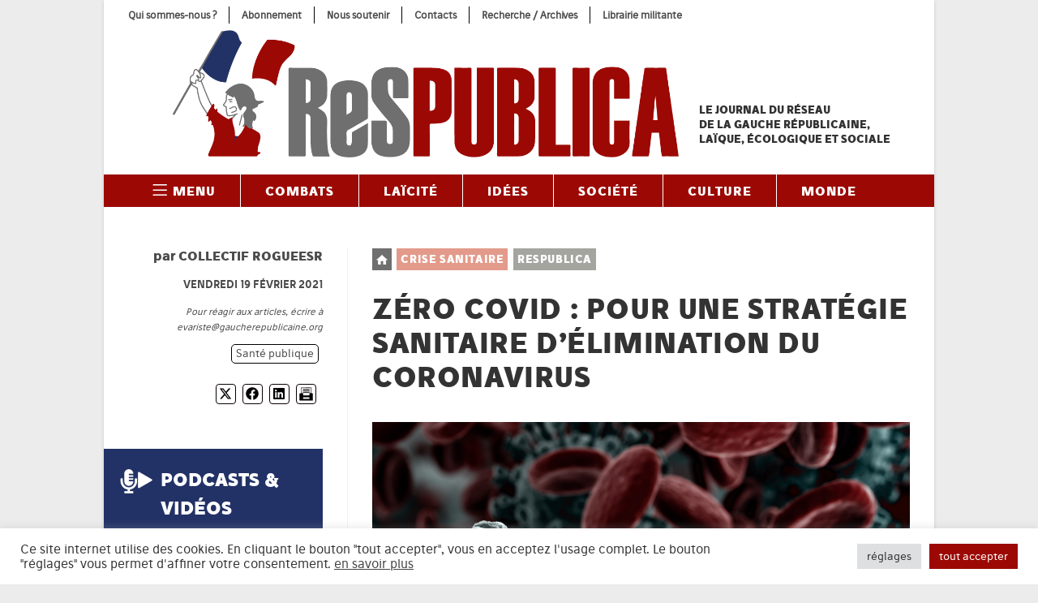

--- FILE ---
content_type: text/html; charset=UTF-8
request_url: https://www.gaucherepublicaine.org/respublica/zero-covid-pour-une-strategie-sanitaire-delimination-du-coronavirus/7420805
body_size: 41283
content:
<!DOCTYPE html>
<html class="html" lang="fr-FR">
<head>
	<meta charset="UTF-8">
	<link rel="profile" href="https://gmpg.org/xfn/11">

	<script>
(()=>{var e={};e.g=function(){if("object"==typeof globalThis)return globalThis;try{return this||new Function("return this")()}catch(e){if("object"==typeof window)return window}}(),function({ampUrl:n,isCustomizePreview:t,isAmpDevMode:r,noampQueryVarName:o,noampQueryVarValue:s,disabledStorageKey:i,mobileUserAgents:a,regexRegex:c}){if("undefined"==typeof sessionStorage)return;const d=new RegExp(c);if(!a.some((e=>{const n=e.match(d);return!(!n||!new RegExp(n[1],n[2]).test(navigator.userAgent))||navigator.userAgent.includes(e)})))return;e.g.addEventListener("DOMContentLoaded",(()=>{const e=document.getElementById("amp-mobile-version-switcher");if(!e)return;e.hidden=!1;const n=e.querySelector("a[href]");n&&n.addEventListener("click",(()=>{sessionStorage.removeItem(i)}))}));const g=r&&["paired-browsing-non-amp","paired-browsing-amp"].includes(window.name);if(sessionStorage.getItem(i)||t||g)return;const u=new URL(location.href),m=new URL(n);m.hash=u.hash,u.searchParams.has(o)&&s===u.searchParams.get(o)?sessionStorage.setItem(i,"1"):m.href!==u.href&&(window.stop(),location.replace(m.href))}({"ampUrl":"https:\/\/www.gaucherepublicaine.org\/respublica\/zero-covid-pour-une-strategie-sanitaire-delimination-du-coronavirus\/7420805?amp=1","noampQueryVarName":"noamp","noampQueryVarValue":"mobile","disabledStorageKey":"amp_mobile_redirect_disabled","mobileUserAgents":["Mobile","Android","Silk\/","Kindle","BlackBerry","Opera Mini","Opera Mobi"],"regexRegex":"^\\\/((?:.|\\n)+)\\\/([i]*)$","isCustomizePreview":false,"isAmpDevMode":false})})();
</script>
<meta name='robots' content='index, follow, max-image-preview:large, max-snippet:-1, max-video-preview:-1' />
	<style>img:is([sizes="auto" i], [sizes^="auto," i]) { contain-intrinsic-size: 3000px 1500px }</style>
	<link rel="pingback" href="https://www.gaucherepublicaine.org/xmlrpc.php">
<meta name="viewport" content="width=device-width, initial-scale=1">
	<!-- This site is optimized with the Yoast SEO plugin v26.6 - https://yoast.com/wordpress/plugins/seo/ -->
	<title>Zéro Covid : pour une stratégie sanitaire d’élimination du coronavirus - ReSPUBLICA</title>
	<link rel="canonical" href="https://www.gaucherepublicaine.org/respublica/zero-covid-pour-une-strategie-sanitaire-delimination-du-coronavirus/7420805" />
	<meta property="og:locale" content="fr_FR" />
	<meta property="og:type" content="article" />
	<meta property="og:title" content="Zéro Covid : pour une stratégie sanitaire d’élimination du coronavirus - ReSPUBLICA" />
	<meta property="og:description" content="Note de la Rédaction : Depuis un an que l&rsquo;exposition au coronavirus détermine la vie publique et privée dans nos sociétés, le débat politique relatif à la stratégie sanitaire à adopter en France se caractérise par un degré remarquable d&rsquo;indigence et de suivisme, faute d&rsquo;un travail sérieux de confrontation des médias et de la classe [&hellip;]" />
	<meta property="og:url" content="https://www.gaucherepublicaine.org/respublica/zero-covid-pour-une-strategie-sanitaire-delimination-du-coronavirus/7420805" />
	<meta property="og:site_name" content="ReSPUBLICA" />
	<meta property="article:publisher" content="https://www.facebook.com/Journal.ReSPUBLICA" />
	<meta property="article:published_time" content="2021-02-19T08:49:16+00:00" />
	<meta property="article:modified_time" content="2025-01-04T21:19:33+00:00" />
	<meta property="og:image" content="https://i0.wp.com/www.gaucherepublicaine.org/wp-content/uploads/2021/02/shutterstock_1625951248.jpg?fit=1200%2C1200&ssl=1" />
	<meta property="og:image:width" content="1200" />
	<meta property="og:image:height" content="1200" />
	<meta property="og:image:type" content="image/jpeg" />
	<meta name="author" content="Collectif RogueESR" />
	<meta name="twitter:card" content="summary_large_image" />
	<meta name="twitter:creator" content="@Respu" />
	<meta name="twitter:site" content="@Respu" />
	<meta name="twitter:label1" content="Écrit par" />
	<meta name="twitter:data1" content="Webmestre" />
	<meta name="twitter:label2" content="Durée de lecture estimée" />
	<meta name="twitter:data2" content="8 minutes" />
	<meta name="twitter:label3" content="Written by" />
	<meta name="twitter:data3" content="Collectif RogueESR" />
	<script type="application/ld+json" class="yoast-schema-graph">{"@context":"https://schema.org","@graph":[{"@type":"Article","@id":"https://www.gaucherepublicaine.org/respublica/zero-covid-pour-une-strategie-sanitaire-delimination-du-coronavirus/7420805#article","isPartOf":{"@id":"https://www.gaucherepublicaine.org/respublica/zero-covid-pour-une-strategie-sanitaire-delimination-du-coronavirus/7420805"},"author":[{"@id":"https://www.gaucherepublicaine.org/#/schema/person/image/839e616917c821545da2c352095c33c3"}],"headline":"Zéro Covid : pour une stratégie sanitaire d’élimination du coronavirus","datePublished":"2021-02-19T08:49:16+00:00","dateModified":"2025-01-04T21:19:33+00:00","mainEntityOfPage":{"@id":"https://www.gaucherepublicaine.org/respublica/zero-covid-pour-une-strategie-sanitaire-delimination-du-coronavirus/7420805"},"wordCount":1655,"publisher":{"@id":"https://www.gaucherepublicaine.org/#organization"},"image":{"@id":"https://www.gaucherepublicaine.org/respublica/zero-covid-pour-une-strategie-sanitaire-delimination-du-coronavirus/7420805#primaryimage"},"thumbnailUrl":"https://i0.wp.com/www.gaucherepublicaine.org/wp-content/uploads/2021/02/shutterstock_1625951248.jpg?fit=1200%2C1200&ssl=1","keywords":["Santé publique"],"articleSection":["Crise sanitaire","ReSPUBLICA"],"inLanguage":"fr-FR"},{"@type":"WebPage","@id":"https://www.gaucherepublicaine.org/respublica/zero-covid-pour-une-strategie-sanitaire-delimination-du-coronavirus/7420805","url":"https://www.gaucherepublicaine.org/respublica/zero-covid-pour-une-strategie-sanitaire-delimination-du-coronavirus/7420805","name":"Zéro Covid : pour une stratégie sanitaire d’élimination du coronavirus - ReSPUBLICA","isPartOf":{"@id":"https://www.gaucherepublicaine.org/#website"},"primaryImageOfPage":{"@id":"https://www.gaucherepublicaine.org/respublica/zero-covid-pour-une-strategie-sanitaire-delimination-du-coronavirus/7420805#primaryimage"},"image":{"@id":"https://www.gaucherepublicaine.org/respublica/zero-covid-pour-une-strategie-sanitaire-delimination-du-coronavirus/7420805#primaryimage"},"thumbnailUrl":"https://i0.wp.com/www.gaucherepublicaine.org/wp-content/uploads/2021/02/shutterstock_1625951248.jpg?fit=1200%2C1200&ssl=1","datePublished":"2021-02-19T08:49:16+00:00","dateModified":"2025-01-04T21:19:33+00:00","breadcrumb":{"@id":"https://www.gaucherepublicaine.org/respublica/zero-covid-pour-une-strategie-sanitaire-delimination-du-coronavirus/7420805#breadcrumb"},"inLanguage":"fr-FR","potentialAction":[{"@type":"ReadAction","target":["https://www.gaucherepublicaine.org/respublica/zero-covid-pour-une-strategie-sanitaire-delimination-du-coronavirus/7420805"]}]},{"@type":"ImageObject","inLanguage":"fr-FR","@id":"https://www.gaucherepublicaine.org/respublica/zero-covid-pour-une-strategie-sanitaire-delimination-du-coronavirus/7420805#primaryimage","url":"https://i0.wp.com/www.gaucherepublicaine.org/wp-content/uploads/2021/02/shutterstock_1625951248.jpg?fit=1200%2C1200&ssl=1","contentUrl":"https://i0.wp.com/www.gaucherepublicaine.org/wp-content/uploads/2021/02/shutterstock_1625951248.jpg?fit=1200%2C1200&ssl=1","width":1200,"height":1200,"caption":"Photo 3D d'un virus figurant le COVID 19"},{"@type":"BreadcrumbList","@id":"https://www.gaucherepublicaine.org/respublica/zero-covid-pour-une-strategie-sanitaire-delimination-du-coronavirus/7420805#breadcrumb","itemListElement":[{"@type":"ListItem","position":1,"name":"Accueil","item":"https://www.gaucherepublicaine.org/"},{"@type":"ListItem","position":2,"name":"Tous les articles","item":"https://www.gaucherepublicaine.org/tous-les-articles"},{"@type":"ListItem","position":3,"name":"Zéro Covid : pour une stratégie sanitaire d’élimination du coronavirus"}]},{"@type":"WebSite","@id":"https://www.gaucherepublicaine.org/#website","url":"https://www.gaucherepublicaine.org/","name":"ReSPUBLICA","description":"Le journal de la gauche républicaine, laïque, écologique et sociale","publisher":{"@id":"https://www.gaucherepublicaine.org/#organization"},"potentialAction":[{"@type":"SearchAction","target":{"@type":"EntryPoint","urlTemplate":"https://www.gaucherepublicaine.org/?s={search_term_string}"},"query-input":{"@type":"PropertyValueSpecification","valueRequired":true,"valueName":"search_term_string"}}],"inLanguage":"fr-FR"},{"@type":"Organization","@id":"https://www.gaucherepublicaine.org/#organization","name":"ReSPUBLICA","url":"https://www.gaucherepublicaine.org/","logo":{"@type":"ImageObject","inLanguage":"fr-FR","@id":"https://www.gaucherepublicaine.org/#/schema/logo/image/","url":"https://i0.wp.com/www.gaucherepublicaine.org/wp-content/uploads/2021/09/210531_respublica_logo_1173x296.png?fit=1173%2C296&ssl=1","contentUrl":"https://i0.wp.com/www.gaucherepublicaine.org/wp-content/uploads/2021/09/210531_respublica_logo_1173x296.png?fit=1173%2C296&ssl=1","width":1173,"height":296,"caption":"ReSPUBLICA"},"image":{"@id":"https://www.gaucherepublicaine.org/#/schema/logo/image/"},"sameAs":["https://www.facebook.com/Journal.ReSPUBLICA","https://x.com/Respu"]},{"@type":"Person","@id":"https://www.gaucherepublicaine.org/#/schema/person/image/839e616917c821545da2c352095c33c3","name":"Collectif RogueESR","url":"https://www.gaucherepublicaine.org/author/collectif-rogueesr"}]}</script>
	<!-- / Yoast SEO plugin. -->


<meta http-equiv="x-dns-prefetch-control" content="on">
<link href="https://app.ecwid.com" rel="preconnect" crossorigin />
<link href="https://ecomm.events" rel="preconnect" crossorigin />
<link href="https://d1q3axnfhmyveb.cloudfront.net" rel="preconnect" crossorigin />
<link href="https://dqzrr9k4bjpzk.cloudfront.net" rel="preconnect" crossorigin />
<link href="https://d1oxsl77a1kjht.cloudfront.net" rel="preconnect" crossorigin>
<link rel="prefetch" href="https://app.ecwid.com/script.js?1144249&data_platform=wporg&lang=fr" as="script"/>
<link rel="prerender" href="https://www.gaucherepublicaine.org/librairie"/>
<link rel='dns-prefetch' href='//stats.wp.com' />
<link rel='dns-prefetch' href='//v0.wordpress.com' />
<link rel='preconnect' href='//i0.wp.com' />
<link rel='preconnect' href='//c0.wp.com' />
<link rel="alternate" type="application/rss+xml" title="ReSPUBLICA &raquo; Flux" href="https://www.gaucherepublicaine.org/feed" />
<link rel="alternate" type="application/rss+xml" title="ReSPUBLICA &raquo; Flux des commentaires" href="https://www.gaucherepublicaine.org/comments/feed" />
<link rel="alternate" type="application/rss+xml" title="ReSPUBLICA &raquo; Zéro Covid : pour une stratégie sanitaire d’élimination du coronavirus Flux des commentaires" href="https://www.gaucherepublicaine.org/respublica/zero-covid-pour-une-strategie-sanitaire-delimination-du-coronavirus/7420805/feed" />
<link rel='stylesheet' id='mci-footnotes-jquery-tooltips-pagelayout-none-css' href='https://www.gaucherepublicaine.org/wp-content/plugins/footnotes/css/footnotes-jqttbrpl0.min.css?ver=2.7.3' media='all' />
<link rel='stylesheet' id='wp-block-library-css' href='https://c0.wp.com/c/6.8.3/wp-includes/css/dist/block-library/style.min.css' media='all' />
<style id='wp-block-library-theme-inline-css'>
.wp-block-audio :where(figcaption){color:#555;font-size:13px;text-align:center}.is-dark-theme .wp-block-audio :where(figcaption){color:#ffffffa6}.wp-block-audio{margin:0 0 1em}.wp-block-code{border:1px solid #ccc;border-radius:4px;font-family:Menlo,Consolas,monaco,monospace;padding:.8em 1em}.wp-block-embed :where(figcaption){color:#555;font-size:13px;text-align:center}.is-dark-theme .wp-block-embed :where(figcaption){color:#ffffffa6}.wp-block-embed{margin:0 0 1em}.blocks-gallery-caption{color:#555;font-size:13px;text-align:center}.is-dark-theme .blocks-gallery-caption{color:#ffffffa6}:root :where(.wp-block-image figcaption){color:#555;font-size:13px;text-align:center}.is-dark-theme :root :where(.wp-block-image figcaption){color:#ffffffa6}.wp-block-image{margin:0 0 1em}.wp-block-pullquote{border-bottom:4px solid;border-top:4px solid;color:currentColor;margin-bottom:1.75em}.wp-block-pullquote cite,.wp-block-pullquote footer,.wp-block-pullquote__citation{color:currentColor;font-size:.8125em;font-style:normal;text-transform:uppercase}.wp-block-quote{border-left:.25em solid;margin:0 0 1.75em;padding-left:1em}.wp-block-quote cite,.wp-block-quote footer{color:currentColor;font-size:.8125em;font-style:normal;position:relative}.wp-block-quote:where(.has-text-align-right){border-left:none;border-right:.25em solid;padding-left:0;padding-right:1em}.wp-block-quote:where(.has-text-align-center){border:none;padding-left:0}.wp-block-quote.is-large,.wp-block-quote.is-style-large,.wp-block-quote:where(.is-style-plain){border:none}.wp-block-search .wp-block-search__label{font-weight:700}.wp-block-search__button{border:1px solid #ccc;padding:.375em .625em}:where(.wp-block-group.has-background){padding:1.25em 2.375em}.wp-block-separator.has-css-opacity{opacity:.4}.wp-block-separator{border:none;border-bottom:2px solid;margin-left:auto;margin-right:auto}.wp-block-separator.has-alpha-channel-opacity{opacity:1}.wp-block-separator:not(.is-style-wide):not(.is-style-dots){width:100px}.wp-block-separator.has-background:not(.is-style-dots){border-bottom:none;height:1px}.wp-block-separator.has-background:not(.is-style-wide):not(.is-style-dots){height:2px}.wp-block-table{margin:0 0 1em}.wp-block-table td,.wp-block-table th{word-break:normal}.wp-block-table :where(figcaption){color:#555;font-size:13px;text-align:center}.is-dark-theme .wp-block-table :where(figcaption){color:#ffffffa6}.wp-block-video :where(figcaption){color:#555;font-size:13px;text-align:center}.is-dark-theme .wp-block-video :where(figcaption){color:#ffffffa6}.wp-block-video{margin:0 0 1em}:root :where(.wp-block-template-part.has-background){margin-bottom:0;margin-top:0;padding:1.25em 2.375em}
</style>
<style id='classic-theme-styles-inline-css'>
/*! This file is auto-generated */
.wp-block-button__link{color:#fff;background-color:#32373c;border-radius:9999px;box-shadow:none;text-decoration:none;padding:calc(.667em + 2px) calc(1.333em + 2px);font-size:1.125em}.wp-block-file__button{background:#32373c;color:#fff;text-decoration:none}
</style>
<style id='co-authors-plus-coauthors-style-inline-css'>
.wp-block-co-authors-plus-coauthors.is-layout-flow [class*=wp-block-co-authors-plus]{display:inline}

</style>
<style id='co-authors-plus-avatar-style-inline-css'>
.wp-block-co-authors-plus-avatar :where(img){height:auto;max-width:100%;vertical-align:bottom}.wp-block-co-authors-plus-coauthors.is-layout-flow .wp-block-co-authors-plus-avatar :where(img){vertical-align:middle}.wp-block-co-authors-plus-avatar:is(.alignleft,.alignright){display:table}.wp-block-co-authors-plus-avatar.aligncenter{display:table;margin-inline:auto}

</style>
<style id='co-authors-plus-image-style-inline-css'>
.wp-block-co-authors-plus-image{margin-bottom:0}.wp-block-co-authors-plus-image :where(img){height:auto;max-width:100%;vertical-align:bottom}.wp-block-co-authors-plus-coauthors.is-layout-flow .wp-block-co-authors-plus-image :where(img){vertical-align:middle}.wp-block-co-authors-plus-image:is(.alignfull,.alignwide) :where(img){width:100%}.wp-block-co-authors-plus-image:is(.alignleft,.alignright){display:table}.wp-block-co-authors-plus-image.aligncenter{display:table;margin-inline:auto}

</style>
<link rel='stylesheet' id='mediaelement-css' href='https://c0.wp.com/c/6.8.3/wp-includes/js/mediaelement/mediaelementplayer-legacy.min.css' media='all' />
<link rel='stylesheet' id='wp-mediaelement-css' href='https://c0.wp.com/c/6.8.3/wp-includes/js/mediaelement/wp-mediaelement.min.css' media='all' />
<style id='jetpack-sharing-buttons-style-inline-css'>
.jetpack-sharing-buttons__services-list{display:flex;flex-direction:row;flex-wrap:wrap;gap:0;list-style-type:none;margin:5px;padding:0}.jetpack-sharing-buttons__services-list.has-small-icon-size{font-size:12px}.jetpack-sharing-buttons__services-list.has-normal-icon-size{font-size:16px}.jetpack-sharing-buttons__services-list.has-large-icon-size{font-size:24px}.jetpack-sharing-buttons__services-list.has-huge-icon-size{font-size:36px}@media print{.jetpack-sharing-buttons__services-list{display:none!important}}.editor-styles-wrapper .wp-block-jetpack-sharing-buttons{gap:0;padding-inline-start:0}ul.jetpack-sharing-buttons__services-list.has-background{padding:1.25em 2.375em}
</style>
<style id='global-styles-inline-css'>
:root{--wp--preset--aspect-ratio--square: 1;--wp--preset--aspect-ratio--4-3: 4/3;--wp--preset--aspect-ratio--3-4: 3/4;--wp--preset--aspect-ratio--3-2: 3/2;--wp--preset--aspect-ratio--2-3: 2/3;--wp--preset--aspect-ratio--16-9: 16/9;--wp--preset--aspect-ratio--9-16: 9/16;--wp--preset--color--black: #000000;--wp--preset--color--cyan-bluish-gray: #abb8c3;--wp--preset--color--white: #ffffff;--wp--preset--color--pale-pink: #f78da7;--wp--preset--color--vivid-red: #cf2e2e;--wp--preset--color--luminous-vivid-orange: #ff6900;--wp--preset--color--luminous-vivid-amber: #fcb900;--wp--preset--color--light-green-cyan: #7bdcb5;--wp--preset--color--vivid-green-cyan: #00d084;--wp--preset--color--pale-cyan-blue: #8ed1fc;--wp--preset--color--vivid-cyan-blue: #0693e3;--wp--preset--color--vivid-purple: #9b51e0;--wp--preset--gradient--vivid-cyan-blue-to-vivid-purple: linear-gradient(135deg,rgba(6,147,227,1) 0%,rgb(155,81,224) 100%);--wp--preset--gradient--light-green-cyan-to-vivid-green-cyan: linear-gradient(135deg,rgb(122,220,180) 0%,rgb(0,208,130) 100%);--wp--preset--gradient--luminous-vivid-amber-to-luminous-vivid-orange: linear-gradient(135deg,rgba(252,185,0,1) 0%,rgba(255,105,0,1) 100%);--wp--preset--gradient--luminous-vivid-orange-to-vivid-red: linear-gradient(135deg,rgba(255,105,0,1) 0%,rgb(207,46,46) 100%);--wp--preset--gradient--very-light-gray-to-cyan-bluish-gray: linear-gradient(135deg,rgb(238,238,238) 0%,rgb(169,184,195) 100%);--wp--preset--gradient--cool-to-warm-spectrum: linear-gradient(135deg,rgb(74,234,220) 0%,rgb(151,120,209) 20%,rgb(207,42,186) 40%,rgb(238,44,130) 60%,rgb(251,105,98) 80%,rgb(254,248,76) 100%);--wp--preset--gradient--blush-light-purple: linear-gradient(135deg,rgb(255,206,236) 0%,rgb(152,150,240) 100%);--wp--preset--gradient--blush-bordeaux: linear-gradient(135deg,rgb(254,205,165) 0%,rgb(254,45,45) 50%,rgb(107,0,62) 100%);--wp--preset--gradient--luminous-dusk: linear-gradient(135deg,rgb(255,203,112) 0%,rgb(199,81,192) 50%,rgb(65,88,208) 100%);--wp--preset--gradient--pale-ocean: linear-gradient(135deg,rgb(255,245,203) 0%,rgb(182,227,212) 50%,rgb(51,167,181) 100%);--wp--preset--gradient--electric-grass: linear-gradient(135deg,rgb(202,248,128) 0%,rgb(113,206,126) 100%);--wp--preset--gradient--midnight: linear-gradient(135deg,rgb(2,3,129) 0%,rgb(40,116,252) 100%);--wp--preset--font-size--small: 13px;--wp--preset--font-size--medium: 20px;--wp--preset--font-size--large: 36px;--wp--preset--font-size--x-large: 42px;--wp--preset--spacing--20: 0.44rem;--wp--preset--spacing--30: 0.67rem;--wp--preset--spacing--40: 1rem;--wp--preset--spacing--50: 1.5rem;--wp--preset--spacing--60: 2.25rem;--wp--preset--spacing--70: 3.38rem;--wp--preset--spacing--80: 5.06rem;--wp--preset--shadow--natural: 6px 6px 9px rgba(0, 0, 0, 0.2);--wp--preset--shadow--deep: 12px 12px 50px rgba(0, 0, 0, 0.4);--wp--preset--shadow--sharp: 6px 6px 0px rgba(0, 0, 0, 0.2);--wp--preset--shadow--outlined: 6px 6px 0px -3px rgba(255, 255, 255, 1), 6px 6px rgba(0, 0, 0, 1);--wp--preset--shadow--crisp: 6px 6px 0px rgba(0, 0, 0, 1);}:where(.is-layout-flex){gap: 0.5em;}:where(.is-layout-grid){gap: 0.5em;}body .is-layout-flex{display: flex;}.is-layout-flex{flex-wrap: wrap;align-items: center;}.is-layout-flex > :is(*, div){margin: 0;}body .is-layout-grid{display: grid;}.is-layout-grid > :is(*, div){margin: 0;}:where(.wp-block-columns.is-layout-flex){gap: 2em;}:where(.wp-block-columns.is-layout-grid){gap: 2em;}:where(.wp-block-post-template.is-layout-flex){gap: 1.25em;}:where(.wp-block-post-template.is-layout-grid){gap: 1.25em;}.has-black-color{color: var(--wp--preset--color--black) !important;}.has-cyan-bluish-gray-color{color: var(--wp--preset--color--cyan-bluish-gray) !important;}.has-white-color{color: var(--wp--preset--color--white) !important;}.has-pale-pink-color{color: var(--wp--preset--color--pale-pink) !important;}.has-vivid-red-color{color: var(--wp--preset--color--vivid-red) !important;}.has-luminous-vivid-orange-color{color: var(--wp--preset--color--luminous-vivid-orange) !important;}.has-luminous-vivid-amber-color{color: var(--wp--preset--color--luminous-vivid-amber) !important;}.has-light-green-cyan-color{color: var(--wp--preset--color--light-green-cyan) !important;}.has-vivid-green-cyan-color{color: var(--wp--preset--color--vivid-green-cyan) !important;}.has-pale-cyan-blue-color{color: var(--wp--preset--color--pale-cyan-blue) !important;}.has-vivid-cyan-blue-color{color: var(--wp--preset--color--vivid-cyan-blue) !important;}.has-vivid-purple-color{color: var(--wp--preset--color--vivid-purple) !important;}.has-black-background-color{background-color: var(--wp--preset--color--black) !important;}.has-cyan-bluish-gray-background-color{background-color: var(--wp--preset--color--cyan-bluish-gray) !important;}.has-white-background-color{background-color: var(--wp--preset--color--white) !important;}.has-pale-pink-background-color{background-color: var(--wp--preset--color--pale-pink) !important;}.has-vivid-red-background-color{background-color: var(--wp--preset--color--vivid-red) !important;}.has-luminous-vivid-orange-background-color{background-color: var(--wp--preset--color--luminous-vivid-orange) !important;}.has-luminous-vivid-amber-background-color{background-color: var(--wp--preset--color--luminous-vivid-amber) !important;}.has-light-green-cyan-background-color{background-color: var(--wp--preset--color--light-green-cyan) !important;}.has-vivid-green-cyan-background-color{background-color: var(--wp--preset--color--vivid-green-cyan) !important;}.has-pale-cyan-blue-background-color{background-color: var(--wp--preset--color--pale-cyan-blue) !important;}.has-vivid-cyan-blue-background-color{background-color: var(--wp--preset--color--vivid-cyan-blue) !important;}.has-vivid-purple-background-color{background-color: var(--wp--preset--color--vivid-purple) !important;}.has-black-border-color{border-color: var(--wp--preset--color--black) !important;}.has-cyan-bluish-gray-border-color{border-color: var(--wp--preset--color--cyan-bluish-gray) !important;}.has-white-border-color{border-color: var(--wp--preset--color--white) !important;}.has-pale-pink-border-color{border-color: var(--wp--preset--color--pale-pink) !important;}.has-vivid-red-border-color{border-color: var(--wp--preset--color--vivid-red) !important;}.has-luminous-vivid-orange-border-color{border-color: var(--wp--preset--color--luminous-vivid-orange) !important;}.has-luminous-vivid-amber-border-color{border-color: var(--wp--preset--color--luminous-vivid-amber) !important;}.has-light-green-cyan-border-color{border-color: var(--wp--preset--color--light-green-cyan) !important;}.has-vivid-green-cyan-border-color{border-color: var(--wp--preset--color--vivid-green-cyan) !important;}.has-pale-cyan-blue-border-color{border-color: var(--wp--preset--color--pale-cyan-blue) !important;}.has-vivid-cyan-blue-border-color{border-color: var(--wp--preset--color--vivid-cyan-blue) !important;}.has-vivid-purple-border-color{border-color: var(--wp--preset--color--vivid-purple) !important;}.has-vivid-cyan-blue-to-vivid-purple-gradient-background{background: var(--wp--preset--gradient--vivid-cyan-blue-to-vivid-purple) !important;}.has-light-green-cyan-to-vivid-green-cyan-gradient-background{background: var(--wp--preset--gradient--light-green-cyan-to-vivid-green-cyan) !important;}.has-luminous-vivid-amber-to-luminous-vivid-orange-gradient-background{background: var(--wp--preset--gradient--luminous-vivid-amber-to-luminous-vivid-orange) !important;}.has-luminous-vivid-orange-to-vivid-red-gradient-background{background: var(--wp--preset--gradient--luminous-vivid-orange-to-vivid-red) !important;}.has-very-light-gray-to-cyan-bluish-gray-gradient-background{background: var(--wp--preset--gradient--very-light-gray-to-cyan-bluish-gray) !important;}.has-cool-to-warm-spectrum-gradient-background{background: var(--wp--preset--gradient--cool-to-warm-spectrum) !important;}.has-blush-light-purple-gradient-background{background: var(--wp--preset--gradient--blush-light-purple) !important;}.has-blush-bordeaux-gradient-background{background: var(--wp--preset--gradient--blush-bordeaux) !important;}.has-luminous-dusk-gradient-background{background: var(--wp--preset--gradient--luminous-dusk) !important;}.has-pale-ocean-gradient-background{background: var(--wp--preset--gradient--pale-ocean) !important;}.has-electric-grass-gradient-background{background: var(--wp--preset--gradient--electric-grass) !important;}.has-midnight-gradient-background{background: var(--wp--preset--gradient--midnight) !important;}.has-small-font-size{font-size: var(--wp--preset--font-size--small) !important;}.has-medium-font-size{font-size: var(--wp--preset--font-size--medium) !important;}.has-large-font-size{font-size: var(--wp--preset--font-size--large) !important;}.has-x-large-font-size{font-size: var(--wp--preset--font-size--x-large) !important;}
:where(.wp-block-post-template.is-layout-flex){gap: 1.25em;}:where(.wp-block-post-template.is-layout-grid){gap: 1.25em;}
:where(.wp-block-columns.is-layout-flex){gap: 2em;}:where(.wp-block-columns.is-layout-grid){gap: 2em;}
:root :where(.wp-block-pullquote){font-size: 1.5em;line-height: 1.6;}
</style>
<link rel='stylesheet' id='contact-form-7-css' href='https://www.gaucherepublicaine.org/wp-content/plugins/contact-form-7/includes/css/styles.css?ver=6.1.4' media='all' />
<link rel='stylesheet' id='cookie-law-info-css' href='https://www.gaucherepublicaine.org/wp-content/plugins/cookie-law-info/legacy/public/css/cookie-law-info-public.css?ver=3.3.8' media='all' />
<link rel='stylesheet' id='cookie-law-info-gdpr-css' href='https://www.gaucherepublicaine.org/wp-content/plugins/cookie-law-info/legacy/public/css/cookie-law-info-gdpr.css?ver=3.3.8' media='all' />
<link rel='stylesheet' id='ecwid-css-css' href='https://www.gaucherepublicaine.org/wp-content/plugins/ecwid-shopping-cart/css/frontend.css?ver=7.0.5' media='all' />
<link rel='stylesheet' id='gn-frontend-gnfollow-style-css' href='https://www.gaucherepublicaine.org/wp-content/plugins/gn-publisher/assets/css/gn-frontend-gnfollow.min.css?ver=1.5.25' media='all' />
<style id='wpxpo-global-style-inline-css'>
:root { --preset-color1: #037fff --preset-color2: #026fe0 --preset-color3: #071323 --preset-color4: #132133 --preset-color5: #34495e --preset-color6: #787676 --preset-color7: #f0f2f3 --preset-color8: #f8f9fa --preset-color9: #ffffff }
</style>
<style id='ultp-preset-colors-style-inline-css'>
:root { --postx_preset_Base_1_color: #ffffff; --postx_preset_Base_2_color: #f7f4ed; --postx_preset_Base_3_color: rgba(201,59,43,1); --postx_preset_Primary_color: rgba(201,59,43,1); --postx_preset_Secondary_color: rgba(201,59,43,1); --postx_preset_Tertiary_color: #3B3118; --postx_preset_Contrast_3_color: #6F6C53; --postx_preset_Contrast_2_color: #483d1f; --postx_preset_Contrast_1_color: #29230f; --postx_preset_Over_Primary_color: #ffffff;  }
</style>
<style id='ultp-preset-gradient-style-inline-css'>
:root { --postx_preset_Primary_to_Secondary_to_Right_gradient: linear-gradient(90deg, var(--postx_preset_Primary_color) 0%, var(--postx_preset_Secondary_color) 100%); --postx_preset_Primary_to_Secondary_to_Bottom_gradient: linear-gradient(180deg, var(--postx_preset_Primary_color) 0%, var(--postx_preset_Secondary_color) 100%); --postx_preset_Secondary_to_Primary_to_Right_gradient: linear-gradient(90deg, var(--postx_preset_Secondary_color) 0%, var(--postx_preset_Primary_color) 100%); --postx_preset_Secondary_to_Primary_to_Bottom_gradient: linear-gradient(180deg, var(--postx_preset_Secondary_color) 0%, var(--postx_preset_Primary_color) 100%); --postx_preset_Cold_Evening_gradient: linear-gradient(0deg, rgb(12, 52, 131) 0%, rgb(162, 182, 223) 100%, rgb(107, 140, 206) 100%, rgb(162, 182, 223) 100%); --postx_preset_Purple_Division_gradient: linear-gradient(0deg, rgb(112, 40, 228) 0%, rgb(229, 178, 202) 100%); --postx_preset_Over_Sun_gradient: linear-gradient(60deg, rgb(171, 236, 214) 0%, rgb(251, 237, 150) 100%); --postx_preset_Morning_Salad_gradient: linear-gradient(-255deg, rgb(183, 248, 219) 0%, rgb(80, 167, 194) 100%); --postx_preset_Fabled_Sunset_gradient: linear-gradient(-270deg, rgb(35, 21, 87) 0%, rgb(68, 16, 122) 29%, rgb(255, 19, 97) 67%, rgb(255, 248, 0) 100%);  }
</style>
<style id='ultp-preset-typo-style-inline-css'>
@import url('https://fonts.googleapis.com/css?family=Roboto+Slab:100,200,300,400,500,600,700,800,900'); @import url('https://fonts.googleapis.com/css?family=Roboto:100,100i,300,300i,400,400i,500,500i,700,700i,900,900i'); :root { --postx_preset_Heading_typo_font_family: Roboto Slab; --postx_preset_Heading_typo_font_family_type: serif; --postx_preset_Heading_typo_font_weight: 600; --postx_preset_Heading_typo_text_transform: capitalize; --postx_preset_Body_and_Others_typo_font_family: Roboto; --postx_preset_Body_and_Others_typo_font_family_type: sans-serif; --postx_preset_Body_and_Others_typo_font_weight: 400; --postx_preset_Body_and_Others_typo_text_transform: lowercase; --postx_preset_body_typo_font_size_lg: 16px; --postx_preset_paragraph_1_typo_font_size_lg: 12px; --postx_preset_paragraph_2_typo_font_size_lg: 12px; --postx_preset_paragraph_3_typo_font_size_lg: 12px; --postx_preset_heading_h1_typo_font_size_lg: 42px; --postx_preset_heading_h2_typo_font_size_lg: 36px; --postx_preset_heading_h3_typo_font_size_lg: 30px; --postx_preset_heading_h4_typo_font_size_lg: 24px; --postx_preset_heading_h5_typo_font_size_lg: 20px; --postx_preset_heading_h6_typo_font_size_lg: 16px; }
</style>
<link rel='stylesheet' id='oceanwp-style-css' href='https://www.gaucherepublicaine.org/wp-content/themes/oceanwp/assets/css/style.min.css?ver=1.0' media='all' />
<link rel='stylesheet' id='child-style-css' href='https://www.gaucherepublicaine.org/wp-content/themes/respublica/style.css?ver=9b759e138f0d413864736c72ec4ef94e' media='all' />
<link rel='stylesheet' id='font-awesome-css' href='https://www.gaucherepublicaine.org/wp-content/themes/oceanwp/assets/fonts/fontawesome/css/all.min.css?ver=6.7.2' media='all' />
<link rel='stylesheet' id='simple-line-icons-css' href='https://www.gaucherepublicaine.org/wp-content/themes/oceanwp/assets/css/third/simple-line-icons.min.css?ver=2.4.0' media='all' />
<link rel='stylesheet' id='wp_mailjet_form_builder_widget-widget-front-styles-css' href='https://www.gaucherepublicaine.org/wp-content/plugins/mailjet-for-wordpress/src/widgetformbuilder/css/front-widget.css?ver=6.1.3' media='all' />
<link rel='stylesheet' id='ics-calendar-css' href='https://www.gaucherepublicaine.org/wp-content/plugins/ics-calendar/assets/style.min.css?ver=11.7.0.4' media='all' />
<link rel='stylesheet' id='categories-colors-css' href='https://www.gaucherepublicaine.org/wp-content/themes/respublica/css/respu_categories_colors.css' media='all' />
<link rel='stylesheet' id='oe-widgets-style-css' href='https://www.gaucherepublicaine.org/wp-content/plugins/ocean-extra/assets/css/widgets.css?ver=9b759e138f0d413864736c72ec4ef94e' media='all' />
<link rel='stylesheet' id='oss-social-share-style-css' href='https://www.gaucherepublicaine.org/wp-content/plugins/ocean-social-sharing/assets/css/style.min.css?ver=9b759e138f0d413864736c72ec4ef94e' media='all' />
<link rel='stylesheet' id='jetpack-swiper-library-css' href='https://c0.wp.com/p/jetpack/15.3.1/_inc/blocks/swiper.css' media='all' />
<link rel='stylesheet' id='jetpack-carousel-css' href='https://c0.wp.com/p/jetpack/15.3.1/modules/carousel/jetpack-carousel.css' media='all' />
<script src="https://c0.wp.com/c/6.8.3/wp-includes/js/jquery/jquery.min.js" id="jquery-core-js"></script>
<script src="https://c0.wp.com/c/6.8.3/wp-includes/js/jquery/jquery-migrate.min.js" id="jquery-migrate-js"></script>
<script src="https://www.gaucherepublicaine.org/wp-content/plugins/footnotes/js/jquery.tools.min.js?ver=1.2.7.redacted.2" id="mci-footnotes-jquery-tools-js"></script>
<script id="cookie-law-info-js-extra">
var Cli_Data = {"nn_cookie_ids":[],"cookielist":[],"non_necessary_cookies":[],"ccpaEnabled":"","ccpaRegionBased":"","ccpaBarEnabled":"","strictlyEnabled":["necessary","obligatoire"],"ccpaType":"gdpr","js_blocking":"1","custom_integration":"","triggerDomRefresh":"","secure_cookies":""};
var cli_cookiebar_settings = {"animate_speed_hide":"500","animate_speed_show":"500","background":"#FFF","border":"#b1a6a6c2","border_on":"","button_1_button_colour":"#9c0904","button_1_button_hover":"#7d0703","button_1_link_colour":"#fff","button_1_as_button":"1","button_1_new_win":"","button_2_button_colour":"#333","button_2_button_hover":"#292929","button_2_link_colour":"#444","button_2_as_button":"","button_2_hidebar":"","button_3_button_colour":"#dedfe0","button_3_button_hover":"#b2b2b3","button_3_link_colour":"#333333","button_3_as_button":"1","button_3_new_win":"","button_4_button_colour":"#dedfe0","button_4_button_hover":"#b2b2b3","button_4_link_colour":"#333333","button_4_as_button":"1","button_7_button_colour":"#9c0904","button_7_button_hover":"#7d0703","button_7_link_colour":"#fff","button_7_as_button":"1","button_7_new_win":"","font_family":"inherit","header_fix":"","notify_animate_hide":"1","notify_animate_show":"","notify_div_id":"#cookie-law-info-bar","notify_position_horizontal":"right","notify_position_vertical":"bottom","scroll_close":"","scroll_close_reload":"","accept_close_reload":"","reject_close_reload":"","showagain_tab":"","showagain_background":"#fff","showagain_border":"#000","showagain_div_id":"#cookie-law-info-again","showagain_x_position":"100px","text":"#333333","show_once_yn":"","show_once":"10000","logging_on":"","as_popup":"","popup_overlay":"1","bar_heading_text":"","cookie_bar_as":"banner","popup_showagain_position":"bottom-right","widget_position":"left"};
var log_object = {"ajax_url":"https:\/\/www.gaucherepublicaine.org\/wp-admin\/admin-ajax.php"};
</script>
<script src="https://www.gaucherepublicaine.org/wp-content/plugins/cookie-law-info/legacy/public/js/cookie-law-info-public.js?ver=3.3.8" id="cookie-law-info-js"></script>
<link rel="https://api.w.org/" href="https://www.gaucherepublicaine.org/wp-json/" /><link rel="alternate" title="JSON" type="application/json" href="https://www.gaucherepublicaine.org/wp-json/wp/v2/posts/7420805" /><link rel="EditURI" type="application/rsd+xml" title="RSD" href="https://www.gaucherepublicaine.org/xmlrpc.php?rsd" />
<link rel="alternate" title="oEmbed (JSON)" type="application/json+oembed" href="https://www.gaucherepublicaine.org/wp-json/oembed/1.0/embed?url=https%3A%2F%2Fwww.gaucherepublicaine.org%2Frespublica%2Fzero-covid-pour-une-strategie-sanitaire-delimination-du-coronavirus%2F7420805" />
<link rel="alternate" title="oEmbed (XML)" type="text/xml+oembed" href="https://www.gaucherepublicaine.org/wp-json/oembed/1.0/embed?url=https%3A%2F%2Fwww.gaucherepublicaine.org%2Frespublica%2Fzero-covid-pour-une-strategie-sanitaire-delimination-du-coronavirus%2F7420805&#038;format=xml" />
<!-- start Simple Custom CSS and JS -->
<style>
.search #content .blog-entry-category a {
  padding: 5px;
  text-transform: uppercase;
  background: #c43e08;
  font-family: 'stilu bold', sans-serif;
  font-size: 13px;
  margin-right: .5em;
  line-height: 225%;
  color: #fff;
  white-space: nowrap;
}
.search #content .search-entry-header .blog-entry-date {
  float: none;
  display: block;
  font-family: 'stilu bold', sans-serif;
  color:  #4a4a4a;
  margin-left: 0px;
  padding: 5px 0;
}
.search #content .search-entry-header .blog-entry-date i {
  margin: 0 5px 0 10px;
}
.search #content .search-entry-header .blog-entry-date i:first-of-type {
  margin-left: 0;
}</style>
<!-- end Simple Custom CSS and JS -->
<!-- start Simple Custom CSS and JS -->
<style>
/*---------------------------------
	GENERAL
---------------------------------*/
body {
}
p,
ul li {
  line-height: 175%;
}
.notice-error {
  font-style: italic;
}
a:focus {
	outline: 0 !important;
}

/*---------------------------------
	HEADER
---------------------------------*/
#top-bar-wrap {
  border: 0;
}
#top-bar-content {
  width: 100%;
  font-size: 16px;
  font-weight: 600;
}
.top-bar-menu li {
  border-right: 1px solid #000;
  padding-right: 15px;
}
.top-bar-menu li:last-child {
  border-right: 0;
}
.megamenu {
  font-family: 'stilu', sans-serif;
}
.megamenu .menu-item a.sf-with-ul {
  text-transform: uppercase;
}
.dropdown-menu ul li.menu-item {
  border: 0;
}
.top-header-wrap {
  padding: 0 !important;
}
#site-logo {
  margin:  0 0 1em 0;
}
#site-logo-inner {
  width: 72%;
  float: left;
  padding-left: 55px;
  padding-right: 15px;
}
#site-description {
  width: 27%;
  float: right;
}
#site-description h1,
#site-description h2 {
    font-weight: 700;
    font-size: 13px;
    text-align: left;
    padding-top: 90px;
}
#site-header.medium-header {
  text-align: left;
}
#site-navigation > .main-menu > li.menu-item > a {
  border-right: 1px solid #fff;
  padding: 0 2em !important;
}
#site-navigation > .main-menu > li.menu-item:last-child > a {
  border-right: 0;
}
header.page-header .page-header-title {
  text-align: center;
}
.search .page-subheading {
  text-align: center;
}
@media only screen and (max-width: 959px) {
  body.default-breakpoint #top-bar-nav {
      display: block;
      font-size: 12px;
  }
  #site-logo-inner {
    width: 100%;
    float: left;
    padding: 0;
  }
  #site-description {
    width: 100%;
    float: right;
  }
  #site-description h1,
  #site-description h2 {
      font-weight: 700;
      font-size: 13px;
   	  text-align: center;
      padding-top: 15px;
  }
}
@media only screen and (max-width: 459px) {
  #site-description h1 br:first-of-type,
  #site-description h2 br:first-of-type {
    display: none;
  }
}

/*----------------------------------
	CONTENT
----------------------------------*/
header.page-header .site-breadcrumbs {
  display: none;
  position: relative;
  clear: both;
  margin-top: 1em;
  max-width: 100%;
  right: 0;
  top: 0;
}
header.page-header .page-subheading {
  text-align: center;
}
header.page-header .site-breadcrumbs ol li.trail-end {
  display: none;
}
.single #main .page-header {
  display: none;
}
.meta-author,
.meta-date {
  text-transform: uppercase;
  font-family: 'stilu bold', sans-serif;
}
.home #content p {
  font-size: 16px;
  line-height: 150%;
}    
.home #content #edito h3.ultp-block-title a {
	font-size: 32px !important;
	line-height: 38px !important;
}
.home #content .wp-block-columns:first-of-type .wp-block-column:first-of-type {
  min-width: 60%;
}
.home #content .wp-block-columns:not:first-of-type .ultp-block-item {
  margin-bottom: 15px;
}
.home #content .ultp-block-item:first-of-type .ultp-block-excerpt {
    text-align: justify;
}
.home #content .ultp-block-item a {
  text-decoration: none;
}
.home #content .ultp-block-readmore a:hover {
  color: #9C0904;
}
.home #content .ultp-block-readmore a:hover svg {
  fill: #9C0904;
}
.home #content .ultp-block-item h3 {
  font-family: 'stilu bold', sans-serif;
}
.home #content .ultp-block-item h3 a {
  color: #333333;
}
.home #content .ultp-block-item .ultp-block-image {
  max-height: 200px;
  margin-bottom: 0;
}
.home #content .ultp-block-item .ultp-block-meta {
  margin-top: 0;
}
.home #content .ultp-block-item .ultp-block-title {
  padding-top: 0;
}
.home #content .wp-block-columns:first-of-type .wp-block-column:first-of-type .ultp-block-item:first-of-type {
  padding-bottom: 1em;
}
.home #content .wp-block-columns:first-of-type .wp-block-column:first-of-type .ultp-block-item:first-of-type .ultp-block-title {
  padding-top: 1em;
}
.home #content .ultp-block-item .ultp-block-title a,
.home #content .ultp-block-item .ultp-block-meta {
  text-transform: uppercase !important;
  font-weight: bold;
}
.home #content .ultp-block-item .ultp-block-title a:hover {
  color: #9c0904 !important;
}
.home #content .ultp-block-item .ultp-block-meta span {
  padding-left: 0;
}
.home #content .ultp-block-item .ultp-block-meta span,
.home #content .ultp-block-item .ultp-block-meta span a {
  color: #333333;
}
.home #content  .ultp-block-item .ultp-block-meta .ultp-block-author a {
  text-transform: uppercase;
  font-family: 'stilu bold', sans-serif;
}
.home #content  .ultp-block-item .ultp-block-meta .ultp-block-author a:after {
  width: 5px;
}
.home #content  .ultp-block-item .ultp-block-meta .ultp-block-date {
  text-transform: uppercase;
  font-family: 'stilu bold', sans-serif;
}
.home #content  .ultp-block-item .ultp-block-meta .ultp-block-date:after {
  display: none;
}
.home #content  .ultp-block-item .ultp-block-meta .ultp-block-excerpt {
  color: #333333;
}
.home #content .wp-block-ultimate-post-post-list-3 .ultp-block-content-wrap {
  background-color: #ffffff;
}
.home #content .ultp-block-item .ultp-category-in {
  line-height: 35px;
  margin-left: 0px;
  font-family: 'stilu bold', sans-serif;
}
.home #content .wp-block-columns .wp-block-column:first-of-type .ultp-block-item:first-of-type .ultp-block-image {
  max-height: none;
}
.home #content .wp-block-columns .wp-block-column:first-of-type .ultp-block-item:first-of-type .ultp-block-image .ultp-category-in {
  margin-left: 30px;
}
.home #content .ultp-heading-filter .ultp-heading-inner:before {
  background: #c43e08;
  height: 5px;
  position: absolute;
  left: 8%;
  top: 70%;
  height: 5px;
  content: "";
  width: 92%;
}
.home #content .ultp-heading-filter h2.ultp-heading-inner a {
    background: none !important;
}
.home #content .ultp-heading-filter h2.ultp-heading-inner span {
  background: #c43e08;
  color: #fff;
  padding: 10px;
  margin-left: 30px;
  z-index: 999;
}
.home #content .ultp-block-item .ultp-category-in a,
.blog #content .blog-entry-category a {
  padding: 5px;
  text-transform: uppercase;
  background: #c43e08;
  font-weight: bold;
  font-size: 13px;
  margin-right: .5em;
  line-height: 225%;
  color: #fff;
  white-space: nowrap;
}
.home #content .ultp-block-item .ultp-category-in a:hover {
  text-decoration: none;
  background: #6F6F6F
}
.home #content .ultp-block-wrapper:first-of-type  .ultp-block-item:first-of-type .ultp-block-image {
  max-height: 450px;
}
.home #content.wp-block-columns .wp-block-column:first-of-type  .ultp-block-item:first-of-type .ultp-block-content {
  margin-left: 30px;
}
.home #content .ultp-block-wrapper .ultp-heading-filter {
  width: 106%;
  margin-left: -30px;
}
.blog #content .blog-entry-date {
  margin-top: 1em;
  width: 100%;
}
.blog #content .blog-entry-date i {
  margin: 0 5px 0 10px;
}
.blog #content .blog-entry-date i:first-of-type {
  margin-left: 0;
}
#content blockquote.wp-block-quote:before {
  content:url(https://www.gaucherepublicaine.org/wp-content/themes/respublica/images/blockquote_guillemets_02.png) ;
  width: 60px;
  height: auto;
  position:relative; 
  left: -89%;
  top: -25px;
}
#content blockquote.wp-block-quote {
  background: #f7f7f7;
  padding: 1em 2em 1em 2em;
  border: 0px;
  color: #4a4a4a;
  font-style: italic;
  text-align: right;
  width: 100%;
  float: right;
  margin: 1em 0 1em 0;
}
#content blockquote.wp-block-quote p {
  margin-top: -20px;
  font-size: 15px;
}
#content .wp-block-pullquote {
  border: 0;
  padding: 0;
  max-width: none !important;
  float: none !important;
}
#content .wp-block-pullquote.alignleft blockquote {
  float: left;
  margin-left: 0;
  margin-right:  30px;
}
#content .wp-block-pullquote.alignright blockquote {
  float: right;
  margin-left: 30px;
  margin-right:  0;
}
#content .wp-block-pullquote blockquote {
  background: #ECECEC;
  border: 0;
  color: #C43E08;
  padding: 1em 2em 1em 2em;
  border: 0px;
  font-style: normal;
  font-weight: bold;
  text-align: right;
  width: 65%;
  float: right;
  margin: 1em 0 1em 2em;
}
#content .wp-block-pullquote blockquote p {
  margin-top: 15px;
  font-size: 18px;
}
#content .meta {
  border: 0;
}
#content .meta li:after {
  content: '';
}
.archive .footnotes_reference_container {
  display: none;
}
.archive #blog-entries .blog-entry.has-post-thumbnail .thumbnail {
  width: 35%;
}  
.archive #blog-entries .blog-entry.has-post-thumbnail .blog-entry-content {
  width: 65%;
  padding-top: 0;
}
.archive #content .blog-entry-category {
  color: #fff;
}
.archive #content .blog-entry-category .blog-entry-date {
  float: none;
  display: block;
  font-family: 'stilu bold', sans-serif;
  color:  #4a4a4a;
  margin-left: 0px;
  padding: 5px 0;
}
.archive #content .blog-entry-category .blog-entry-date i {
  margin: 0 5px 0 10px;
}
.archive #content .blog-entry-category .blog-entry-date i:first-of-type {
  margin-left: 0;
}
.archive #blog-entries .blog-entry .blog-entry-bottom {
  display: none;
}
.archive #content .blog-entry-category a,
#content .meta .meta-cat a {
  padding: 5px;
  text-transform: uppercase;
  background: #c43e08;
  font-family: 'stilu bold', sans-serif;
  font-size: 13px;
  margin-right: .5em;
  line-height: 225%;
  color: #fff;
  white-space: nowrap;
}
.archive #content .blog-entry-category a {
  /* margin-right: 0em;*/
}
#content .meta .meta-cat {
  width: 100%;
}
#content .meta .meta-cat a:first-of-type {
  background: #6F6F6F;
}
.archive #content .meta .meta-cat a:first-of-type {
  display: none;
}
#content .meta .meta-cat a:hover {
  background: #6F6F6F;
}
#content .meta .meta-cat .owp-sep {
  display: none;
}
.entry-header h2, 
.entry-header h3, 
.entry-header h4, 
.entry-header h5, 
.entry-header h6 {
  border: 0 !important;
}
.archive #blog-entries .blog-entry.post .blog-entry-header .entry-title {
  font-size: 22px;
  line-height: 30px;
}
.archive #blog-entries .blog-entry.post .blog-entry-header .entry-subtitle {
  line-height: 150%;
  padding-top: 5px;
}
.single #content .meta {
  padding-bottom: 0;
}
.single .entry-header h2.single-post-title {
  line-height: 42px;
}
.single .entry-header h2.single-post-title .entry-subtitle {
  line-height: 150%;
  padding-top: 10px;
}
.single h3.respu_post_subtitle {
  font-family: 'stilu bold', sans-serif;
  letter-spacing: 0.6px
}
.single #content article .respu_post_editorial_heading {
  margin: 2em 0em;
  padding-top: 1em;
  padding-bottom: 1em;
  background: #fff;
  border-top: 3px solid #9C0904;
  border-bottom: 3px solid #9C0904;
  color: #9C0904;
  text-align: justify;
}
.single #content article .respu_post_editorial_heading p {
  margin-bottom: 0;
}
.single #content article .respu_post_editorial_heading a {
  text-decoration: underline;
  color: #9C0904;
}
.single #content .entry-content h2, 
.single #content .entry-content h3, 
.single #content .entry-content h4, 
.single #content .entry-content h5, 
.single #content .entry-content h6 {
  color: #c43e08;
  text-transform: none;
}
.single #content .entry-content {
  font-size: 15px;
}
.single #content .entry-content > p:first-of-type:first-letter {
  text-indent: 0;
  font-size : 90px;
  color : #c43e08;
  padding: 0 10px 0 0;
  margin: 0 0 0 0;
  line-height: 75%;
  float: left;
}
.single #content .entry-content p {
  text-align: justify;
}
.footnotes_reference_container,
.footnote_tooltip {
  background: #ececec;
  padding: 0 15px 5px 15px;
}
.footnote_tooltip_continue {
  display: block;
  margin-top: 5px;
  font-style: normal;
  color: #C43E08;
}
.footnote_tooltip_continue:hover {
  color: #000;
}
.search_target_type {
  column-count: 3;
}
.search_target_type a {
  text-decoration: none !important;
}
.search_target_type a:hover {
  color: #9C0904;
}
.search_target_type_date {
  column-count: 5;
}
.search_target_type_lettre {
  column-count: 8;
}
#content .entry-share {
  display: none;
}
#content .entry-share .oss-social-share li a {
  border-radius: 4px;
  width: 25px;
  height: 25px;
  padding: 5px 8px !important;
}
#content .entry-share .oss-social-share li a .oss-icon {
  fill: #000;
}
#content .entry-share .oss-social-share li.print,
#content .entry-share .oss-social-share li.clipboard {
  text-align: center;
}
#content .entry-share .oss-social-share li.print a:hover,
#content .entry-share .oss-social-share li.clipboard a:hover {
  cursor: pointer;
  border: 1px solid #000;
}
#content .entry-share .oss-social-share li.print img,
#content .entry-share .oss-social-share li.clipboard img {
  min-width: 15px;
}
.page section#comments {
  display: none;
}
#content .wpcf7 {
	width: 50%;
}
#content .wpcf7-form input[type=email]::placeholder {
  color: #A0A0A0 !important;
  text-align: center;
  font-style: italic;
}
#content .wpcf7-form input[type=email] {
  color: #000000;
  text-align: center;
}
#content .wpcf7-form .wpcf7-form-control-wrap {
	display: inline-block;
	margin-bottom: 5px;
}
#content .wpcf7-form .wpcf7-submit {
	width: 100%;
	border-radius: 3px;
	margin: 0;
}
#content .wpcf7-form .wpcf7-response-output {
	padding: 1em;
	margin: 0;
	border-radius: 3px;
}
.search-results article .thumbnail img {
  border-radius: 0;
  -webkit-box-shadow: 0;
  -moz-box-shadow: 0;
  box-shadow: 0;
}
.search-results article .search-entry-readmore {
  display: none;
}
.su-note {
  border: 0;
}
.su-note .su-note-inner {
  border: 0;
  text-align: center;
  font-size: 18px;
  padding: 1em;
}
.su-note .su-note-inner a {
  color: inherit;
  padding-left: 1em;
  text-decoration: underline !important;
}
.home .su-note {
  margin: 30px -30px;
}
@media only screen and (max-width: 959px) {
  .oceanwp-mobile-menu-icon {
    width: 100%;
  }
  .home #content .wp-block-columns .wp-block-column {
    min-width: 100% !important;
/*    margin: 0 0 30px 0;*/
  }
  .home #content .wp-block-columns .wp-block-column:first-of-type .ultp-block-item:first-of-type .ultp-block-content-wrap .ultp-block-content,
  .home #content .wp-block-columns .wp-block-column:first-of-type .ultp-block-item:first-of-type .ultp-block-content-wrap {
    margin-left: 0;
  }
  .home #content .wp-block-columns .wp-block-column:first-of-type .ultp-block-item .ultp-block-content-wrap .ultp-block-image,
  .home #content .wp-block-columns .wp-block-column:first-of-type .ultp-block-item .ultp-block-content-wrap .ultp-block-image img {
    width: 100%;
    height: auto !important;
  }
  .home #content .ultp-first-postlist-2 {
    padding-bottom: 2em !important;
  }
  .home #content .ultp-block-wrapper {
/*    margin-bottom: 3em;*/
  }
  .home #content .ultp-block-wrapper .ultp-block-items-wrap .ultp-block-item,
  .home #content .ultp-block-wrapper .ultp-block-items-wrap {
    display: block;
  }
  .home #content .ultp-block-wrapper .ultp-block-items-wrap .ultp-block-item {
    margin-bottom: 2em !important;
  }
  .home #content .ultp-block-wrapper .ultp-block-items-wrap .ultp-block-image,
  .home #content .ultp-block-wrapper .ultp-block-items-wrap .ultp-block-image img {
    width: 100%;
    height: auto !important;
  }
  .archive #blog-entries .blog-entry.has-post-thumbnail .thumbnail {
    width: 100%;
  }  
  .archive #blog-entries .blog-entry.has-post-thumbnail .blog-entry-content {
    width: 100%;
  }
  #content blockquote:before {
    left: -90%;
  }
  #content blockquote {
    width: 100% !important;
    margin: 3em 0 3em 2em;
  }
}

/*----------------------------------
	FOOTER
----------------------------------*/
#footer-widgets {
	padding-bottom: 0;
}
#footer-widgets .widget-title {
	font-family: 'stilu bold', sans-serif;
}
#footer-widgets .footer_widget_agenda .widget-title,
#footer-widgets .footer_widget_librairie .widget-title,
#footer-widgets .footer_widget_podcasts .widget-title,
#footer-widgets .footer_widget_suiveznous .widget-title {
  text-align: center;
  border: 0;
  padding: 0;
  text-transform: uppercase;
  font-family: 'stilu bold', sans-serif;
  font-size: 20px;
  min-height: 36px;
  margin-bottom: 5px;
}
#footer-widgets .footer_widget_agenda img,
#footer-widgets .footer_widget_librairie img,
#footer-widgets .footer_widget_podcasts img,
#footer-widgets .footer_widget_suiveznous img {
  margin: 0 auto;
  opacity: 0.85;
}
#footer-bottom {
  padding: 0;
}
#bottom-widgets {
  padding: 30px;
}
#bottom-widgets .widget-title {
  text-align: center;
  border: 0;
  padding: 0;
  color: #ffffff;
  text-transform: uppercase;
  font-size: 20px;
  font-family: 'stilu bold', sans-serif;
}
#bottom-widgets .bottom-widget-logo {
  width: 33%;
  float: left;
  height: 75px;
}
#bottom-widgets .bottom-widget-slogan {
  width: 66%;
  float: left;
  height: 75px;
}
#bottom-widgets .bottom-widget-slogan p {
  font-size: 16px;
  font-family: 'stilu semibold', sans-serif;
  padding: 3px 0 0 20px;
  border-left: 1px #ffff solid;
  margin: 30px 0 0 10px;
  line-height: 19px;
}
#bottom-widgets .bottom-widget-abonnement,
#bottom-widgets .bottom-widget-don,
#bottom-widgets .bottom-widget-reseaux {
  width: 33%;
  float: left;
  margin-bottom: 0;
}
#bottom-widgets .bottom-widget-reseaux p {
  text-align: center;
}
#bottom-widgets .bottom-widget-reseaux p img {
  margin: 0 10px 0 0;
}
#bottom-widgets .bottom-widget-abonnement .widget-title {
  text-align: left;
}
#bottom-widgets .mailjet_widget_front_container .mailjet-widget-form-group {
  width: 65%;
  float: left;
}
#bottom-widgets .mailjet_widget_front_container input[type=email] {
  background: #d08987;
  border-radius: 0px;
  color: #000;
  border: 0;
}
#bottom-widgets .mailjet_widget_front_container input[type=email]::placeholder {
  color: #fff;
}
#bottom-widgets .mailjet_widget_front_container input[type=submit] {
  float: right;
  width: 30%;
  font-size: 10px;
  padding: 15px 10px;
}
#bottom-widgets .mailjet_widget_form_message {
  display: block;
  clear: both;
}
#bottom-widgets .wpcf7-form {
	margin-top: -20px;
}
#bottom-widgets .wpcf7-form p {
	margin: 0;
}
#bottom-widgets .wpcf7-form input[type=email]::placeholder {
  color: #fff8f9 !important;
  text-align: center;
font-style: italic;
}
#bottom-widgets .wpcf7-form input[type=email] {
  color: #ffffff;
  text-align: center;
}
#bottom-widgets .wpcf7-form .wpcf7-form-control-wrap {
	display: inline-block;
	margin-bottom: 5px;
}
#bottom-widgets .wpcf7-form .wpcf7-submit {
	width: 100%;
	border-radius: 3px;
	margin: 0;
}
#bottom-widgets .wpcf7-form .wpcf7-response-output {
	padding: 1em;
	margin: 0;
	border-radius: 3px;
}
@media only screen and (max-width: 959px) {
  #bottom-widgets .bottom-widget-logo,
  #bottom-widgets .bottom-widget-slogan,
  #bottom-widgets .bottom-widget-abonnement,
  #bottom-widgets .bottom-widget-don,
  #bottom-widgets .bottom-widget-reseaux {
    width: 100%;
    margin-bottom: 2em;
    text-align: center;
  }
  #bottom-widgets .bottom-widget-slogan p {
    padding: 3px 0;
    border-left: 0;
    margin: 0px;
  }
  #bottom-widgets .bottom-widget-abonnement p,
  #bottom-widgets .bottom-widget-don p,
  #bottom-widgets .bottom-widget-reseaux p {
    margin: 0;
  }
}

/*----------------------------------
	SIDEBAR
----------------------------------*/
#right-sidebar {
  padding-right: 30px !important;
}
#right-sidebar .widget-title  {
  border: 0;
  font-family: 'stilu bold', sans-serif;
}
#right-sidebar .single_post_meta  {
  text-align: right;
}
#right-sidebar .pmw {
  text-align: right;
}
#right-sidebar .pmw p {
  margin-bottom: 1em;
}
#right-sidebar .pmw .pmw_author {
  font-family: 'stilu bold', sans-serif;
  font-size: 15px;
  line-height: 20px;
}
#right-sidebar .pmw .pmw_author span a {
  text-transform: uppercase;
}
#right-sidebar .pmw .pmw_authordescription {
  font-style: italic;
}
#right-sidebar .pmw .pmw_date {
  font-family: 'stilu semibold', sans-serif;
  text-transform: uppercase;
}
#right-sidebar .pmw .pmw_editorlink {
  font-style: italic;
  font-size: 11px;
}
#right-sidebar .pmw .pmw_tags li a {
  display: inline;
  float: right;
  padding: 0px 5px;
  margin: 0 5px 5px 0 !important;
  background: #fff;
  border: 1px #000 solid;
  border-radius: 5px;
  white-space: nowrap;
}
#right-sidebar .widget_partage_social {
  margin-top: -20px;
}
#right-sidebar .owp-social-share {
  float: right;
}
#right-sidebar .owp-social-share li a {
  border-radius: 4px;
  width: 25px;
  height: 25px;
  padding: 5px 8px !important;
}
#right-sidebar .owp-social-share li a .owpss-icon {
  fill: #000;
}
#right-sidebar .owp-social-share li.print a img {
  max-width: none !important;
}
#right-sidebar #similar_posts_widget .widget-title {
  padding: 10px 15px 10px 30px;
  background: #d6d5d5;
  font-family: 'stilu semibold', sans-serif;
  font-size: 16px;
  text-transform: uppercase;
  margin: 0 0 2em -30px;
  color: #545252;
}
#right-sidebar .similarposts li {
  margin: 0 0 2em 0;
}
#right-sidebar .similarposts .similarposts_categories,
#right-sidebar .similarposts .similarposts_title,
#right-sidebar .similarposts .similarposts_meta {
  display: block;
  clear: both;
  margin: 0 0 10px 0;
  font-family: 'stilu bold', sans-serif;
}
#right-sidebar .similarposts .similarposts_categories a {
  padding: 5px;
  background: #c43e08;
  text-transform: uppercase;
  margin-right: 1em;
  line-height: 225%;
  color: #fff;
  white-space: nowrap;
}
#right-sidebar .similarposts .similarposts_categories a:hover {
  background: #6F6F6F;
}
#right-sidebar .similarposts .similarposts_date {
  white-space: nowrap;
}
#right-sidebar .similarposts .similarposts_title {
  text-transform: uppercase;
  font-weight: bold;
  font-size: 16px;
  line-height: 125%;
}
#right-sidebar .similarposts .similarposts_meta {
  text-transform: uppercase;
  font-weight: bold;
  line-height: 125%;
}
#right-sidebar .similarposts .similarposts_excerpt:after {
  content: "...";
}
#right-sidebar .widget_bloc {
  padding: 20px;
  margin-left: -30px;
  text-transform: uppercase;
  font-family: 'stilu bold', sans-serif;
  font-size: 22px;
}
#right-sidebar .widget_bloc .widget-title {
  display: none;
}
#right-sidebar .widget_bloc p {
  padding: 0;
  margin: 0;
}
#right-sidebar .widget_bloc a {
  color: #fff;
}
#right-sidebar .widget_bloc a:before {
  float: left;
  margin-right: 10px;
}
#right-sidebar .widget_outils p a:before {
  content:url(https://i1.wp.com/www.gaucherepublicaine.org/wp-content/themes/respublica/images/picto_podcasts_respu.png?resize=40%2C40&ssl=1) ;
}
#right-sidebar .widget_outils {
  background-color: #223266;
}
#right-sidebar .widget_outils p {
  line-height: 35px !important;
}
#right-sidebar .widget_librairie p a:before {
  content:url(https://i0.wp.com/www.gaucherepublicaine.org/wp-content/themes/respublica/images/picto_librairie_respu.png?resize=40%2C40&ssl=1) ;
}
#right-sidebar .widget_librairie {
  background-color: #39518F;
}
#right-sidebar .widget_agenda p a:before {
  content:url(https://i1.wp.com/www.gaucherepublicaine.org/wp-content/themes/respublica/images/picto_agenda_respu.png?resize=40%2C40&ssl=1) ;
}
#right-sidebar .widget_agenda {
  background-color: #545252;
}

/*----------------------------------
	RECAPTCHA
----------------------------------*/
.grecaptcha-badge { visibility: hidden; }

/*----------------------------------
	ICS CALENDAR
----------------------------------*/
.ics-calendar-date-wrapper:before {
  content:url(https://www.gaucherepublicaine.org/wp-content/themes/respublica/images/picto_agenda_respu_20x20.png) ;
  float: left;
}
.ics-calendar-date-wrapper {
  margin-top: 20px;
}
.ics-calendar-date {
  padding-left: 30px;
  margin-bottom: 0.5em !important;
}
.ics-calendar-date-wrapper .events {
  padding: 0 0 0 1.75em;
  border-left: 20px #f5f5f5 solid;
}
.ics-calendar-date-wrapper .events .time {
  padding-top: 0;
}
.ics-calendar-date-wrapper .events .event .title {
  font-size: 18px !important;
  text-transform: uppercase !important;
  color: #9C0904 !important;
}
.ics-calendar-date-wrapper .events .event .descloc .location:before {
  content:'⦿';
  margin: 0 5px 0 0;
}


/*----------------------------------
	EDUCPOD 
----------------------------------*/
.educpod-feed {
  list-style-type: none;
}
.educpod-feed li:before {
  content:url(https://www.gaucherepublicaine.org/wp-content/themes/respublica/images/picto_rep_educpod.png) ;
  float: left;
}
.educpod-feed li {
  margin-bottom: 20px;
}
.educpod-feed li .wp-block-rss__item-title,
.educpod-feed li .wp-block-rss__item-author {
  padding-left: 65px;
}


@media print {
  @page {
      size: A4; /* DIN A4 standard, Europe */
      margin: 15mm 15mm 10mm 15mm;
    }
  div {
    margin: 0 !important;
    padding: 0 !important;
    border: 0 !important;
  }
  #top-bar-wrap,
  #site-header .bottom-header-wrap,
  #primary article .thumbnail,
  #footer,
  #right-sidebar #similar_posts_widget,
  #right-sidebar .widget_bloc,
  #scroll-top,
  .widget_partage_social {
    display: none;
  }
  #wrap, 
  #main #primary,
  #right-sidebar {
    width: 100% !important;
  }
  #site-header {
    width: 50% !important;
    margin: 0 auto !important;
	padding: 0 !important;
  }
  #site-header div,
  #site-header div a,
  #site-logo img,
  #site-logo h1,
  #site-logo h2 {
    margin: 0 !important;
    padding: 0 !important;
    border: 0 !important;
  }
  #site-logo img {
  	padding-left: 100px !important;
  }
  #site-logo h1,
  #site-logo h2 {
    padding: 2em 0 !important;
  }
  #site-header #site-description {
    width: 100%;
    margin: 0;
  }
  #site-header #site-description h1,
  #site-header #site-description h2 {
	text-align: center;
  }
  #site-header #site-description h1 br,
  #site-header #site-description h2 br {
	display: none;
  }
  #content-wrap {
  }
  article ul.meta {
    text-align: center !important;
  }
  article img {
    display: none;
  }
  h2.entry-title {
    font-size: 24px !important;
    line-height: 26px !important;
  }
  h2.entry-title span.entry-subtitle {
    display: block;
    clear: both;
    font-size: 20px !important;
  }
  .respu_post_editorial_heading p {
  	margin-bottom: 30px;
  	padding-bottom: 30px;
    clear: both;
  }
  article p,
  article ul,
  article ol {
    font-size: 11px !important;
  }
  a[href]:after {
    content: none !important;
  }
  .footnotes_reference_container {
    font-size: 8px !important;
  }
  #cookie-law-info-bar {
    display: none;
  }
}


</style>
<!-- end Simple Custom CSS and JS -->

<link rel='stylesheet' id='7430105-css' href='//www.gaucherepublicaine.org/wp-content/uploads/custom-css-js/7430105.css?v=3637' media='all' />
<!-- start Simple Custom CSS and JS -->
<!-- Global site tag (gtag.js) - Google Analytics -->
<script async src="https://www.googletagmanager.com/gtag/js?id=G-RRZSS8Q6D4"></script>
<script>
  window.dataLayer = window.dataLayer || [];
  function gtag(){dataLayer.push(arguments);}
  gtag('js', new Date());

  gtag('config', 'G-RRZSS8Q6D4');
</script><!-- end Simple Custom CSS and JS -->
<!-- start Simple Custom CSS and JS -->
<script>
function respu_copylink(text) {
  var inputc = document.body.appendChild(document.createElement("input"));
  inputc.value = window.location.href;
  inputc.focus();
  inputc.select();
  document.execCommand('copy');
  inputc.parentNode.removeChild(inputc);
  alert("URL Copied.");
}
</script>
<!-- end Simple Custom CSS and JS -->
<script data-cfasync="false" data-no-optimize="1" type="text/javascript">
window.ec = window.ec || Object()
window.ec.config = window.ec.config || Object();
window.ec.config.enable_canonical_urls = true;

</script>
        <!--noptimize-->
        <script data-cfasync="false" type="text/javascript">
            window.ec = window.ec || Object();
            window.ec.config = window.ec.config || Object();
            window.ec.config.store_main_page_url = 'https://www.gaucherepublicaine.org/librairie';
        </script>
        <!--/noptimize-->
        <link rel="alternate" type="text/html" media="only screen and (max-width: 640px)" href="https://www.gaucherepublicaine.org/respublica/zero-covid-pour-une-strategie-sanitaire-delimination-du-coronavirus/7420805?amp=1">	<style>img#wpstats{display:none}</style>
					<style type="text/css" media="screen">
				/**
				 * Plugin Name: Subtitles
				 * Plugin URI: http://wordpress.org/plugins/subtitles/
				 * Description: Easily add subtitles into your WordPress posts, pages, custom post types, and themes.
				 * Author: We Cobble
				 * Author URI: https://wecobble.com/
				 * Version: 2.2.0
				 * License: GNU General Public License v2 or later
				 * License URI: http://www.gnu.org/licenses/gpl-2.0.html
				 */

				/**
				 * Be explicit about this styling only applying to spans,
				 * since that's the default markup that's returned by
				 * Subtitles. If a developer overrides the default subtitles
				 * markup with another element or class, we don't want to stomp
				 * on that.
				 *
				 * @since 1.0.0
				 */
				span.entry-subtitle {
					display: block; /* Put subtitles on their own line by default. */
					font-size: 0.53333333333333em; /* Sensible scaling. It's assumed that post titles will be wrapped in heading tags. */
				}
				/**
				 * If subtitles are shown in comment areas, we'll hide them by default.
				 *
				 * @since 1.0.5
				 */
				#comments .comments-title span.entry-subtitle {
					display: none;
				}
			</style><style>.recentcomments a{display:inline !important;padding:0 !important;margin:0 !important;}</style><link rel="amphtml" href="https://www.gaucherepublicaine.org/respublica/zero-covid-pour-une-strategie-sanitaire-delimination-du-coronavirus/7420805?amp=1"><style>#amp-mobile-version-switcher{left:0;position:absolute;width:100%;z-index:100}#amp-mobile-version-switcher>a{background-color:#444;border:0;color:#eaeaea;display:block;font-family:-apple-system,BlinkMacSystemFont,Segoe UI,Roboto,Oxygen-Sans,Ubuntu,Cantarell,Helvetica Neue,sans-serif;font-size:16px;font-weight:600;padding:15px 0;text-align:center;-webkit-text-decoration:none;text-decoration:none}#amp-mobile-version-switcher>a:active,#amp-mobile-version-switcher>a:focus,#amp-mobile-version-switcher>a:hover{-webkit-text-decoration:underline;text-decoration:underline}</style><link rel="icon" href="https://i0.wp.com/www.gaucherepublicaine.org/wp-content/uploads/2015/09/ReSPUBLICA-square-56041035v1_site_icon.png?fit=32%2C32&#038;ssl=1" sizes="32x32" />
<link rel="icon" href="https://i0.wp.com/www.gaucherepublicaine.org/wp-content/uploads/2015/09/ReSPUBLICA-square-56041035v1_site_icon.png?fit=192%2C192&#038;ssl=1" sizes="192x192" />
<link rel="apple-touch-icon" href="https://i0.wp.com/www.gaucherepublicaine.org/wp-content/uploads/2015/09/ReSPUBLICA-square-56041035v1_site_icon.png?fit=180%2C180&#038;ssl=1" />
<meta name="msapplication-TileImage" content="https://i0.wp.com/www.gaucherepublicaine.org/wp-content/uploads/2015/09/ReSPUBLICA-square-56041035v1_site_icon.png?fit=270%2C270&#038;ssl=1" />
<!-- OceanWP CSS -->
<style type="text/css">
/* Colors */a:hover,a.light:hover,.theme-heading .text::before,.theme-heading .text::after,#top-bar-content >a:hover,#top-bar-social li.oceanwp-email a:hover,#site-navigation-wrap .dropdown-menu >li >a:hover,#site-header.medium-header #medium-searchform button:hover,.oceanwp-mobile-menu-icon a:hover,.blog-entry.post .blog-entry-header .entry-title a:hover,.blog-entry.post .blog-entry-readmore a:hover,.blog-entry.thumbnail-entry .blog-entry-category a,ul.meta li a:hover,.dropcap,.single nav.post-navigation .nav-links .title,body .related-post-title a:hover,body #wp-calendar caption,body .contact-info-widget.default i,body .contact-info-widget.big-icons i,body .custom-links-widget .oceanwp-custom-links li a:hover,body .custom-links-widget .oceanwp-custom-links li a:hover:before,body .posts-thumbnails-widget li a:hover,body .social-widget li.oceanwp-email a:hover,.comment-author .comment-meta .comment-reply-link,#respond #cancel-comment-reply-link:hover,#footer-widgets .footer-box a:hover,#footer-bottom a:hover,#footer-bottom #footer-bottom-menu a:hover,.sidr a:hover,.sidr-class-dropdown-toggle:hover,.sidr-class-menu-item-has-children.active >a,.sidr-class-menu-item-has-children.active >a >.sidr-class-dropdown-toggle,input[type=checkbox]:checked:before{color:#c93b2b}.single nav.post-navigation .nav-links .title .owp-icon use,.blog-entry.post .blog-entry-readmore a:hover .owp-icon use,body .contact-info-widget.default .owp-icon use,body .contact-info-widget.big-icons .owp-icon use{stroke:#c93b2b}input[type="button"],input[type="reset"],input[type="submit"],button[type="submit"],.button,#site-navigation-wrap .dropdown-menu >li.btn >a >span,.thumbnail:hover i,.thumbnail:hover .link-post-svg-icon,.post-quote-content,.omw-modal .omw-close-modal,body .contact-info-widget.big-icons li:hover i,body .contact-info-widget.big-icons li:hover .owp-icon,body div.wpforms-container-full .wpforms-form input[type=submit],body div.wpforms-container-full .wpforms-form button[type=submit],body div.wpforms-container-full .wpforms-form .wpforms-page-button,.woocommerce-cart .wp-element-button,.woocommerce-checkout .wp-element-button,.wp-block-button__link{background-color:#c93b2b}.widget-title{border-color:#c93b2b}blockquote{border-color:#c93b2b}.wp-block-quote{border-color:#c93b2b}#searchform-dropdown{border-color:#c93b2b}.dropdown-menu .sub-menu{border-color:#c93b2b}.blog-entry.large-entry .blog-entry-readmore a:hover{border-color:#c93b2b}.oceanwp-newsletter-form-wrap input[type="email"]:focus{border-color:#c93b2b}.social-widget li.oceanwp-email a:hover{border-color:#c93b2b}#respond #cancel-comment-reply-link:hover{border-color:#c93b2b}body .contact-info-widget.big-icons li:hover i{border-color:#c93b2b}body .contact-info-widget.big-icons li:hover .owp-icon{border-color:#c93b2b}#footer-widgets .oceanwp-newsletter-form-wrap input[type="email"]:focus{border-color:#c93b2b}input[type="button"]:hover,input[type="reset"]:hover,input[type="submit"]:hover,button[type="submit"]:hover,input[type="button"]:focus,input[type="reset"]:focus,input[type="submit"]:focus,button[type="submit"]:focus,.button:hover,.button:focus,#site-navigation-wrap .dropdown-menu >li.btn >a:hover >span,.post-quote-author,.omw-modal .omw-close-modal:hover,body div.wpforms-container-full .wpforms-form input[type=submit]:hover,body div.wpforms-container-full .wpforms-form button[type=submit]:hover,body div.wpforms-container-full .wpforms-form .wpforms-page-button:hover,.woocommerce-cart .wp-element-button:hover,.woocommerce-checkout .wp-element-button:hover,.wp-block-button__link:hover{background-color:#aa2323}table th,table td,hr,.content-area,body.content-left-sidebar #content-wrap .content-area,.content-left-sidebar .content-area,#top-bar-wrap,#site-header,#site-header.top-header #search-toggle,.dropdown-menu ul li,.centered-minimal-page-header,.blog-entry.post,.blog-entry.grid-entry .blog-entry-inner,.blog-entry.thumbnail-entry .blog-entry-bottom,.single-post .entry-title,.single .entry-share-wrap .entry-share,.single .entry-share,.single .entry-share ul li a,.single nav.post-navigation,.single nav.post-navigation .nav-links .nav-previous,#author-bio,#author-bio .author-bio-avatar,#author-bio .author-bio-social li a,#related-posts,#comments,.comment-body,#respond #cancel-comment-reply-link,#blog-entries .type-page,.page-numbers a,.page-numbers span:not(.elementor-screen-only),.page-links span,body #wp-calendar caption,body #wp-calendar th,body #wp-calendar tbody,body .contact-info-widget.default i,body .contact-info-widget.big-icons i,body .contact-info-widget.big-icons .owp-icon,body .contact-info-widget.default .owp-icon,body .posts-thumbnails-widget li,body .tagcloud a{border-color:}a{color:#4c4c4c}a .owp-icon use{stroke:#4c4c4c}a:hover{color:#000000}a:hover .owp-icon use{stroke:#000000}.boxed-layout{background-color:#ececec}body .theme-button,body input[type="submit"],body button[type="submit"],body button,body .button,body div.wpforms-container-full .wpforms-form input[type=submit],body div.wpforms-container-full .wpforms-form button[type=submit],body div.wpforms-container-full .wpforms-form .wpforms-page-button,.woocommerce-cart .wp-element-button,.woocommerce-checkout .wp-element-button,.wp-block-button__link{border-color:#ffffff}body .theme-button:hover,body input[type="submit"]:hover,body button[type="submit"]:hover,body button:hover,body .button:hover,body div.wpforms-container-full .wpforms-form input[type=submit]:hover,body div.wpforms-container-full .wpforms-form input[type=submit]:active,body div.wpforms-container-full .wpforms-form button[type=submit]:hover,body div.wpforms-container-full .wpforms-form button[type=submit]:active,body div.wpforms-container-full .wpforms-form .wpforms-page-button:hover,body div.wpforms-container-full .wpforms-form .wpforms-page-button:active,.woocommerce-cart .wp-element-button:hover,.woocommerce-checkout .wp-element-button:hover,.wp-block-button__link:hover{border-color:#ffffff}/* OceanWP Style Settings CSS */.boxed-layout #wrap,.boxed-layout .parallax-footer,.boxed-layout .owp-floating-bar{width:1024px}.theme-button,input[type="submit"],button[type="submit"],button,.button,body div.wpforms-container-full .wpforms-form input[type=submit],body div.wpforms-container-full .wpforms-form button[type=submit],body div.wpforms-container-full .wpforms-form .wpforms-page-button{border-style:solid}.theme-button,input[type="submit"],button[type="submit"],button,.button,body div.wpforms-container-full .wpforms-form input[type=submit],body div.wpforms-container-full .wpforms-form button[type=submit],body div.wpforms-container-full .wpforms-form .wpforms-page-button{border-width:1px}form input[type="text"],form input[type="password"],form input[type="email"],form input[type="url"],form input[type="date"],form input[type="month"],form input[type="time"],form input[type="datetime"],form input[type="datetime-local"],form input[type="week"],form input[type="number"],form input[type="search"],form input[type="tel"],form input[type="color"],form select,form textarea,.woocommerce .woocommerce-checkout .select2-container--default .select2-selection--single{border-style:solid}body div.wpforms-container-full .wpforms-form input[type=date],body div.wpforms-container-full .wpforms-form input[type=datetime],body div.wpforms-container-full .wpforms-form input[type=datetime-local],body div.wpforms-container-full .wpforms-form input[type=email],body div.wpforms-container-full .wpforms-form input[type=month],body div.wpforms-container-full .wpforms-form input[type=number],body div.wpforms-container-full .wpforms-form input[type=password],body div.wpforms-container-full .wpforms-form input[type=range],body div.wpforms-container-full .wpforms-form input[type=search],body div.wpforms-container-full .wpforms-form input[type=tel],body div.wpforms-container-full .wpforms-form input[type=text],body div.wpforms-container-full .wpforms-form input[type=time],body div.wpforms-container-full .wpforms-form input[type=url],body div.wpforms-container-full .wpforms-form input[type=week],body div.wpforms-container-full .wpforms-form select,body div.wpforms-container-full .wpforms-form textarea{border-style:solid}form input[type="text"],form input[type="password"],form input[type="email"],form input[type="url"],form input[type="date"],form input[type="month"],form input[type="time"],form input[type="datetime"],form input[type="datetime-local"],form input[type="week"],form input[type="number"],form input[type="search"],form input[type="tel"],form input[type="color"],form select,form textarea{border-radius:3px}body div.wpforms-container-full .wpforms-form input[type=date],body div.wpforms-container-full .wpforms-form input[type=datetime],body div.wpforms-container-full .wpforms-form input[type=datetime-local],body div.wpforms-container-full .wpforms-form input[type=email],body div.wpforms-container-full .wpforms-form input[type=month],body div.wpforms-container-full .wpforms-form input[type=number],body div.wpforms-container-full .wpforms-form input[type=password],body div.wpforms-container-full .wpforms-form input[type=range],body div.wpforms-container-full .wpforms-form input[type=search],body div.wpforms-container-full .wpforms-form input[type=tel],body div.wpforms-container-full .wpforms-form input[type=text],body div.wpforms-container-full .wpforms-form input[type=time],body div.wpforms-container-full .wpforms-form input[type=url],body div.wpforms-container-full .wpforms-form input[type=week],body div.wpforms-container-full .wpforms-form select,body div.wpforms-container-full .wpforms-form textarea{border-radius:3px}/* Header */#site-header.medium-header #site-navigation-wrap .dropdown-menu >li >a,#site-header.medium-header .oceanwp-mobile-menu-icon a{line-height:40px}#site-header.medium-header #site-navigation-wrap,#site-header.medium-header .oceanwp-mobile-menu-icon,.is-sticky #site-header.medium-header.is-transparent #site-navigation-wrap,.is-sticky #site-header.medium-header.is-transparent .oceanwp-mobile-menu-icon,#site-header.medium-header.is-transparent .is-sticky #site-navigation-wrap,#site-header.medium-header.is-transparent .is-sticky .oceanwp-mobile-menu-icon{background-color:#9c0904}#site-header.has-header-media .overlay-header-media{background-color:rgba(0,0,0,0.5)}@media (max-width:480px){#site-logo #site-logo-inner a img,#site-header.center-header #site-navigation-wrap .middle-site-logo a img{max-width:287px}}#site-navigation-wrap .dropdown-menu >li >a,.oceanwp-mobile-menu-icon a,#searchform-header-replace-close{color:#ffffff}#site-navigation-wrap .dropdown-menu >li >a .owp-icon use,.oceanwp-mobile-menu-icon a .owp-icon use,#searchform-header-replace-close .owp-icon use{stroke:#ffffff}#site-navigation-wrap .dropdown-menu >li >a:hover,.oceanwp-mobile-menu-icon a:hover,#searchform-header-replace-close:hover{color:#ececec}#site-navigation-wrap .dropdown-menu >li >a:hover .owp-icon use,.oceanwp-mobile-menu-icon a:hover .owp-icon use,#searchform-header-replace-close:hover .owp-icon use{stroke:#ececec}.dropdown-menu .sub-menu,#searchform-dropdown,.current-shop-items-dropdown{background-color:#223266}.dropdown-menu ul li.menu-item,.navigation >ul >li >ul.megamenu.sub-menu >li,.navigation .megamenu li ul.sub-menu{border-color:#4c4f66}.dropdown-menu ul li a.menu-link{color:#ffffff}.dropdown-menu ul li a.menu-link .owp-icon use{stroke:#ffffff}.dropdown-menu ul li a.menu-link:hover{color:#223266}.dropdown-menu ul li a.menu-link:hover .owp-icon use{stroke:#223266}/* Blog CSS */.ocean-single-post-header ul.meta-item li a:hover{color:#333333}/* Sidebar */.widget-area{padding:0!important}/* Footer Widgets */#footer-widgets{background-color:#223266}/* Footer Copyright */#footer-bottom{background-color:#9c0904}/* Typography */body{font-family:Stilu;font-size:14px;line-height:1.8;font-weight:400}h1,h2,h3,h4,h5,h6,.theme-heading,.widget-title,.oceanwp-widget-recent-posts-title,.comment-reply-title,.entry-title,.sidebar-box .widget-title{font-family:'stilu bold';line-height:1.4;text-transform:uppercase}h1{font-family:'stilu bold';font-size:36px;line-height:1.4;font-weight:700;text-transform:uppercase}h2{font-family:'stilu bold';font-size:23px;line-height:1.4;font-weight:700;text-transform:uppercase}h3{font-family:'stilu bold';font-size:18px;line-height:1.4;font-weight:700;text-transform:uppercase}h4{font-family:'stilu bold';font-size:14px;line-height:1.4;font-weight:600;text-transform:uppercase}h5{font-size:14px;line-height:1.4}h6{font-size:15px;line-height:1.4}.page-header .page-header-title,.page-header.background-image-page-header .page-header-title{font-family:'stilu bold';font-size:32px;line-height:1.4;font-weight:400}.page-header .page-subheading{font-family:'stilu bold';font-size:15px;line-height:1.8;font-weight:100;text-transform:uppercase}.site-breadcrumbs,.site-breadcrumbs a{font-family:Stilu;font-size:12px;line-height:1.4;font-weight:100}#top-bar-content,#top-bar-social-alt{font-family:Stilu;font-size:12px;line-height:1.8}#site-logo a.site-logo-text{font-size:24px;line-height:1.8}#site-navigation-wrap .dropdown-menu >li >a,#site-header.full_screen-header .fs-dropdown-menu >li >a,#site-header.top-header #site-navigation-wrap .dropdown-menu >li >a,#site-header.center-header #site-navigation-wrap .dropdown-menu >li >a,#site-header.medium-header #site-navigation-wrap .dropdown-menu >li >a,.oceanwp-mobile-menu-icon a{font-family:'stilu bold';font-size:15px;font-weight:700;text-transform:uppercase}.dropdown-menu ul li a.menu-link,#site-header.full_screen-header .fs-dropdown-menu ul.sub-menu li a{font-family:Stilu;font-size:12px;line-height:1.2;letter-spacing:.6px;text-transform:none}.sidr-class-dropdown-menu li a,a.sidr-class-toggle-sidr-close,#mobile-dropdown ul li a,body #mobile-fullscreen ul li a{font-family:Stilu;font-size:15px;line-height:1.8;text-transform:none}.blog-entry.post .blog-entry-header .entry-title a{font-family:'stilu bold';font-size:24px;line-height:1.4;font-weight:700}.ocean-single-post-header .single-post-title{font-size:34px;line-height:1.4;letter-spacing:.6px}.ocean-single-post-header ul.meta-item li,.ocean-single-post-header ul.meta-item li a{font-size:13px;line-height:1.4;letter-spacing:.6px}.ocean-single-post-header .post-author-name,.ocean-single-post-header .post-author-name a{font-size:14px;line-height:1.4;letter-spacing:.6px}.ocean-single-post-header .post-author-description{font-size:12px;line-height:1.4;letter-spacing:.6px}.single-post .entry-title{font-family:'stilu bold';line-height:1.4;letter-spacing:.6px;font-weight:700}.single-post ul.meta li,.single-post ul.meta li a{font-size:14px;line-height:1.4;letter-spacing:.6px}.sidebar-box .widget-title,.sidebar-box.widget_block .wp-block-heading{font-family:'stilu bold';font-size:13px;line-height:1;letter-spacing:1px}.sidebar-box,.footer-box{font-family:Stilu}#footer-widgets .footer-box .widget-title{font-family:'stilu bold';font-size:13px;line-height:1;letter-spacing:1px}#footer-bottom #copyright{font-family:Stilu;font-size:12px;line-height:1}#footer-bottom #footer-bottom-menu{font-size:12px;line-height:1}.woocommerce-store-notice.demo_store{line-height:2;letter-spacing:1.5px}.demo_store .woocommerce-store-notice__dismiss-link{line-height:2;letter-spacing:1.5px}.woocommerce ul.products li.product li.title h2,.woocommerce ul.products li.product li.title a{font-size:14px;line-height:1.5}.woocommerce ul.products li.product li.category,.woocommerce ul.products li.product li.category a{font-size:12px;line-height:1}.woocommerce ul.products li.product .price{font-size:18px;line-height:1}.woocommerce ul.products li.product .button,.woocommerce ul.products li.product .product-inner .added_to_cart{font-size:12px;line-height:1.5;letter-spacing:1px}.woocommerce ul.products li.owp-woo-cond-notice span,.woocommerce ul.products li.owp-woo-cond-notice a{font-size:16px;line-height:1;letter-spacing:1px;font-weight:600;text-transform:capitalize}.woocommerce div.product .product_title{font-size:24px;line-height:1.4;letter-spacing:.6px}.woocommerce div.product p.price{font-size:36px;line-height:1}.woocommerce .owp-btn-normal .summary form button.button,.woocommerce .owp-btn-big .summary form button.button,.woocommerce .owp-btn-very-big .summary form button.button{font-size:12px;line-height:1.5;letter-spacing:1px;text-transform:uppercase}.woocommerce div.owp-woo-single-cond-notice span,.woocommerce div.owp-woo-single-cond-notice a{font-size:18px;line-height:2;letter-spacing:1.5px;font-weight:600;text-transform:capitalize}.ocean-preloader--active .preloader-after-content{font-size:20px;line-height:1.8;letter-spacing:.6px}
</style>
<style type="text/css" media="all">
.footnotes_reference_container {margin-top: 24px !important; margin-bottom: 0px !important;}
.footnote_container_prepare > p {border-bottom: 1px solid #aaaaaa !important;}
.footnote_tooltip { font-size: 13px !important; color: #dd3333 !important; background-color: #fff7a7 !important; border-width: 1px !important; border-style: solid !important; border-color: #cccc99 !important; border-radius: 3px !important; -webkit-box-shadow: 2px 2px 11px #666666; -moz-box-shadow: 2px 2px 11px #666666; box-shadow: 2px 2px 11px #666666;}


</style>
</head>

<body data-rsssl=1 class="wp-singular post-template-default single single-post postid-7420805 single-format-standard wp-custom-logo wp-embed-responsive wp-theme-oceanwp wp-child-theme-respublica postx-page oceanwp-theme dropdown-mobile boxed-layout wrap-boxshadow medium-header-style no-header-border default-breakpoint has-sidebar content-left-sidebar post-in-category-respublica-crise-sanitaire post-in-category-respublica has-topbar has-breadcrumbs" itemscope="itemscope" itemtype="https://schema.org/Article">

	
	
	<div id="outer-wrap" class="site clr">

		<a class="skip-link screen-reader-text" href="#main">Skip to content</a>

		
		<div id="wrap" class="clr">

			

<div id="top-bar-wrap" class="clr">

	<div id="top-bar" class="clr container has-no-content">

		
		<div id="top-bar-inner" class="clr">

			
	<div id="top-bar-content" class="clr top-bar-left">

		
<div id="top-bar-nav" class="navigation clr">

	<ul id="menu-00-topbar" class="top-bar-menu dropdown-menu sf-menu"><li id="menu-item-7426946" class="menu-item menu-item-type-post_type menu-item-object-page menu-item-7426946"><a href="https://www.gaucherepublicaine.org/qui-sommes-nous" class="menu-link">Qui sommes-nous ?</a></li><li id="menu-item-7426943" class="menu-item menu-item-type-post_type menu-item-object-page menu-item-7426943"><a href="https://www.gaucherepublicaine.org/newsletter" class="menu-link">Abonnement</a></li><li id="menu-item-7426948" class="menu-item menu-item-type-post_type menu-item-object-page menu-item-7426948"><a href="https://www.gaucherepublicaine.org/soutenir-et-financer-respublica" class="menu-link">Nous soutenir</a></li><li id="menu-item-7426944" class="menu-item menu-item-type-post_type menu-item-object-page menu-item-7426944"><a href="https://www.gaucherepublicaine.org/contact" class="menu-link">Contacts</a></li><li id="menu-item-7426947" class="menu-item menu-item-type-post_type menu-item-object-page menu-item-7426947"><a href="https://www.gaucherepublicaine.org/recherche" class="menu-link">Recherche / Archives</a></li><li id="menu-item-7426945" class="menu-item menu-item-type-post_type menu-item-object-page menu-item-7426945"><a href="https://www.gaucherepublicaine.org/librairie" class="menu-link">Librairie militante</a></li></ul>
</div>

		
			
	</div><!-- #top-bar-content -->



		</div><!-- #top-bar-inner -->

		
	</div><!-- #top-bar -->

</div><!-- #top-bar-wrap -->


			
<header id="site-header" class="medium-header hidden-menu clr" data-height="74" itemscope="itemscope" itemtype="https://schema.org/WPHeader" role="banner">

	
		

<div id="site-header-inner" class="clr">

	
		<div class="top-header-wrap clr">
			<div class="container clr">
				<div class="top-header-inner clr">

					
						<div class="top-col clr col-1 logo-col">

							

<div id="site-logo" class="clr" itemscope itemtype="https://schema.org/Brand" >

	
	<div id="site-logo-inner" class="clr">

		<a href="https://www.gaucherepublicaine.org/" class="custom-logo-link" rel="home"><img width="1173" height="296" src="https://i0.wp.com/www.gaucherepublicaine.org/wp-content/uploads/2021/09/210531_respublica_logo_1173x296.png?fit=1173%2C296&amp;ssl=1" class="custom-logo" alt="ReSPUBLICA, le journal de la gauche républicaine, laïque, écologique et sociale" decoding="async" fetchpriority="high" srcset="https://i0.wp.com/www.gaucherepublicaine.org/wp-content/uploads/2021/09/210531_respublica_logo_1173x296.png?w=1173&amp;ssl=1 1173w, https://i0.wp.com/www.gaucherepublicaine.org/wp-content/uploads/2021/09/210531_respublica_logo_1173x296.png?resize=300%2C76&amp;ssl=1 300w, https://i0.wp.com/www.gaucherepublicaine.org/wp-content/uploads/2021/09/210531_respublica_logo_1173x296.png?resize=1024%2C258&amp;ssl=1 1024w, https://i0.wp.com/www.gaucherepublicaine.org/wp-content/uploads/2021/09/210531_respublica_logo_1173x296.png?resize=768%2C194&amp;ssl=1 768w" sizes="(max-width: 1173px) 100vw, 1173px" data-attachment-id="7427050" data-permalink="https://www.gaucherepublicaine.org/210531_respublica_logo_1173x296" data-orig-file="https://i0.wp.com/www.gaucherepublicaine.org/wp-content/uploads/2021/09/210531_respublica_logo_1173x296.png?fit=1173%2C296&amp;ssl=1" data-orig-size="1173,296" data-comments-opened="0" data-image-meta="{&quot;aperture&quot;:&quot;0&quot;,&quot;credit&quot;:&quot;&quot;,&quot;camera&quot;:&quot;&quot;,&quot;caption&quot;:&quot;&quot;,&quot;created_timestamp&quot;:&quot;0&quot;,&quot;copyright&quot;:&quot;&quot;,&quot;focal_length&quot;:&quot;0&quot;,&quot;iso&quot;:&quot;0&quot;,&quot;shutter_speed&quot;:&quot;0&quot;,&quot;title&quot;:&quot;&quot;,&quot;orientation&quot;:&quot;0&quot;}" data-image-title="ReSPUBLICA / header / logo" data-image-description="" data-image-caption="&lt;p&gt;ReSPUBLICA, le journal de la gauche républicaine, laïque, écologique et sociale&lt;/p&gt;
" data-medium-file="https://i0.wp.com/www.gaucherepublicaine.org/wp-content/uploads/2021/09/210531_respublica_logo_1173x296.png?fit=300%2C76&amp;ssl=1" data-large-file="https://i0.wp.com/www.gaucherepublicaine.org/wp-content/uploads/2021/09/210531_respublica_logo_1173x296.png?fit=1024%2C258&amp;ssl=1" /></a>
	</div><!-- #site-logo-inner -->

	
		<div id="site-description"><h2>LE JOURNAL DU RÉSEAU <br>DE LA GAUCHE RÉPUBLICAINE, <br>LAÏQUE, ÉCOLOGIQUE ET SOCIALE</h2></div>

</div><!-- #site-logo -->


						</div>

						
				</div>
			</div>
		</div>

		
	<div class="bottom-header-wrap clr">

					<div id="site-navigation-wrap" class="no-top-border clr center-menu">
			
			
							<div class="container clr">
				
			<nav id="site-navigation" class="navigation main-navigation clr" itemscope="itemscope" itemtype="https://schema.org/SiteNavigationElement" role="navigation" >

				<ul id="menu-01-principal" class="main-menu dropdown-menu sf-menu"><li id="menu-item-7426965" class="menu-item menu-item-type-custom menu-item-object-custom menu-item-home menu-item-has-children dropdown menu-item-7426965 megamenu-li auto-mega"><a href="https://www.gaucherepublicaine.org/" class="menu-link"><span class="text-wrap"><i class="icon before line-icon icon-menu" aria-hidden="true"></i><span class="menu-text">Menu</span></span></a>
<ul class="megamenu col-3 sub-menu">
	<li id="menu-item-7426964" class="menu-item menu-item-type-custom menu-item-object-custom menu-item-home menu-item-has-children dropdown menu-item-7426964 nav-no-click"><a href="https://www.gaucherepublicaine.org/" class="menu-link"><span class="text-wrap">Rubriques<i class="nav-arrow fa fa-angle-right" aria-hidden="true" role="img"></i></span></a>
	<ul class="sub-menu">
		<li id="menu-item-7427416" class="menu-item menu-item-type-taxonomy menu-item-object-category menu-item-7427416"><a href="https://www.gaucherepublicaine.org/category/respublica-combats" class="menu-link"><span class="text-wrap">Combats</span></a></li>		<li id="menu-item-7427419" class="menu-item menu-item-type-taxonomy menu-item-object-category menu-item-7427419"><a href="https://www.gaucherepublicaine.org/category/respublica-laicite" class="menu-link"><span class="text-wrap">Laïcité</span></a></li>		<li id="menu-item-7427418" class="menu-item menu-item-type-taxonomy menu-item-object-category menu-item-7427418"><a href="https://www.gaucherepublicaine.org/category/respublica-idees" class="menu-link"><span class="text-wrap">Idées</span></a></li>		<li id="menu-item-7427421" class="menu-item menu-item-type-taxonomy menu-item-object-category current-post-ancestor menu-item-7427421"><a href="https://www.gaucherepublicaine.org/category/respublica-societe" class="menu-link"><span class="text-wrap">Société</span></a></li>		<li id="menu-item-7427417" class="menu-item menu-item-type-taxonomy menu-item-object-category menu-item-7427417"><a href="https://www.gaucherepublicaine.org/category/respublica-culture" class="menu-link"><span class="text-wrap">Culture</span></a></li>		<li id="menu-item-7427420" class="menu-item menu-item-type-taxonomy menu-item-object-category menu-item-7427420"><a href="https://www.gaucherepublicaine.org/category/respublica-monde" class="menu-link"><span class="text-wrap">Monde</span></a></li>	</ul>
</li>	<li id="menu-item-7426966" class="menu-item menu-item-type-custom menu-item-object-custom menu-item-home menu-item-has-children dropdown menu-item-7426966 nav-no-click"><a href="https://www.gaucherepublicaine.org/" class="menu-link"><span class="text-wrap">Aller plus loin<i class="nav-arrow fa fa-angle-right" aria-hidden="true" role="img"></i></span></a>
	<ul class="sub-menu">
		<li id="menu-item-7426987" class="menu-item menu-item-type-taxonomy menu-item-object-category menu-item-7426987"><a href="https://www.gaucherepublicaine.org/category/editorial" class="menu-link"><span class="text-wrap">Éditorial</span></a></li>		<li id="menu-item-7426963" class="menu-item menu-item-type-taxonomy menu-item-object-category menu-item-7426963"><a href="https://www.gaucherepublicaine.org/category/a-la-une" class="menu-link"><span class="text-wrap">À la une</span></a></li>		<li id="menu-item-7426969" class="menu-item menu-item-type-post_type menu-item-object-page menu-item-7426969"><a href="https://www.gaucherepublicaine.org/podcasts-videos" class="menu-link"><span class="text-wrap"><i class="icon before line-icon icon-control-play" aria-hidden="true"></i><span class="menu-text">Podcasts &#038; vidéos</span></span></a></li>		<li id="menu-item-7427127" class="menu-item menu-item-type-post_type menu-item-object-page current_page_parent menu-item-7427127"><a href="https://www.gaucherepublicaine.org/tous-les-articles" class="menu-link"><span class="text-wrap">Tous les articles</span></a></li>		<li id="menu-item-7426968" class="menu-item menu-item-type-post_type menu-item-object-page menu-item-7426968"><a href="https://www.gaucherepublicaine.org/agenda" class="menu-link"><span class="text-wrap">Agenda</span></a></li>		<li id="menu-item-7426970" class="menu-item menu-item-type-post_type menu-item-object-page menu-item-7426970"><a href="https://www.gaucherepublicaine.org/librairie" class="menu-link"><span class="text-wrap">Librairie militante</span></a></li>		<li id="menu-item-7426967" class="menu-item menu-item-type-taxonomy menu-item-object-category menu-item-7426967"><a href="https://www.gaucherepublicaine.org/category/courrier-des-lecteurs" class="menu-link"><span class="text-wrap">Courrier des lecteurs</span></a></li>		<li id="menu-item-7438107" class="menu-item menu-item-type-post_type menu-item-object-page menu-item-7438107"><a href="https://www.gaucherepublicaine.org/lexique" class="menu-link"><span class="text-wrap">Lexique</span></a></li>	</ul>
</li>	<li id="menu-item-7426977" class="menu-item menu-item-type-custom menu-item-object-custom menu-item-home menu-item-has-children dropdown menu-item-7426977 nav-no-click"><a href="https://www.gaucherepublicaine.org/" class="menu-link"><span class="text-wrap">ReSPUBLICA<i class="nav-arrow fa fa-angle-right" aria-hidden="true" role="img"></i></span></a>
	<ul class="sub-menu">
		<li id="menu-item-7426973" class="menu-item menu-item-type-post_type menu-item-object-page menu-item-7426973"><a href="https://www.gaucherepublicaine.org/qui-sommes-nous" class="menu-link"><span class="text-wrap">Notre projet</span></a></li>		<li id="menu-item-7426975" class="menu-item menu-item-type-post_type menu-item-object-page menu-item-7426975"><a href="https://www.gaucherepublicaine.org/soutenir-et-financer-respublica" class="menu-link"><span class="text-wrap">Faire un don</span></a></li>		<li id="menu-item-7426972" class="menu-item menu-item-type-post_type menu-item-object-page menu-item-7426972"><a href="https://www.gaucherepublicaine.org/politique-de-confidentialite" class="menu-link"><span class="text-wrap">Politique de confidentialité</span></a></li>		<li id="menu-item-7426971" class="menu-item menu-item-type-post_type menu-item-object-page menu-item-7426971"><a href="https://www.gaucherepublicaine.org/mentions-legales" class="menu-link"><span class="text-wrap">Mentions légales</span></a></li>	</ul>
</li></ul>
</li><li id="menu-item-7426978" class="menu-item menu-item-type-taxonomy menu-item-object-category menu-item-has-children dropdown menu-item-7426978"><a href="https://www.gaucherepublicaine.org/category/respublica-combats" class="menu-link"><span class="text-wrap">Combats</span></a>
<ul class="sub-menu">
	<li id="menu-item-7426981" class="menu-item menu-item-type-taxonomy menu-item-object-category menu-item-7426981"><a href="https://www.gaucherepublicaine.org/category/respublica-combats/respublica-combat-social" class="menu-link"><span class="text-wrap">Combat social</span></a></li>	<li id="menu-item-7426980" class="menu-item menu-item-type-taxonomy menu-item-object-category menu-item-7426980"><a href="https://www.gaucherepublicaine.org/category/respublica-combats/respublica-combat-feministe" class="menu-link"><span class="text-wrap">Combat féministe</span></a></li>	<li id="menu-item-7426979" class="menu-item menu-item-type-taxonomy menu-item-object-category menu-item-7426979"><a href="https://www.gaucherepublicaine.org/category/respublica-combats/respublica-combat-ecologique" class="menu-link"><span class="text-wrap">Combat écologique</span></a></li>	<li id="menu-item-7426986" class="menu-item menu-item-type-taxonomy menu-item-object-category menu-item-7426986"><a href="https://www.gaucherepublicaine.org/category/respublica-combats/respublica-pour-la-democratie" class="menu-link"><span class="text-wrap">Pour la démocratie</span></a></li>	<li id="menu-item-7426983" class="menu-item menu-item-type-taxonomy menu-item-object-category menu-item-7426983"><a href="https://www.gaucherepublicaine.org/category/respublica-combats/respublica-combattre-le-racisme" class="menu-link"><span class="text-wrap">Contre le racisme</span></a></li>	<li id="menu-item-7426982" class="menu-item menu-item-type-taxonomy menu-item-object-category menu-item-7426982"><a href="https://www.gaucherepublicaine.org/category/respublica-combats/respublica-contre-le-neoliberalisme" class="menu-link"><span class="text-wrap">Contre le néolibéralisme</span></a></li>	<li id="menu-item-7426985" class="menu-item menu-item-type-taxonomy menu-item-object-category menu-item-7426985"><a href="https://www.gaucherepublicaine.org/category/respublica-combats/respublica-face-au-terrorisme-respublica-combats" class="menu-link"><span class="text-wrap">Face au terrorisme</span></a></li>	<li id="menu-item-7426984" class="menu-item menu-item-type-taxonomy menu-item-object-category menu-item-7426984"><a href="https://www.gaucherepublicaine.org/category/respublica-combats/respublica-education-populaire" class="menu-link"><span class="text-wrap">Éducation populaire</span></a></li></ul>
</li><li id="menu-item-7426988" class="menu-item menu-item-type-taxonomy menu-item-object-category menu-item-has-children dropdown menu-item-7426988"><a href="https://www.gaucherepublicaine.org/category/respublica-laicite" class="menu-link"><span class="text-wrap">Laïcité</span></a>
<ul class="sub-menu">
	<li id="menu-item-7426989" class="menu-item menu-item-type-taxonomy menu-item-object-category menu-item-7426989"><a href="https://www.gaucherepublicaine.org/category/respublica-laicite/respublica-combat-laique" class="menu-link"><span class="text-wrap">Combat laïque</span></a></li>	<li id="menu-item-7426990" class="menu-item menu-item-type-taxonomy menu-item-object-category menu-item-7426990"><a href="https://www.gaucherepublicaine.org/category/respublica-laicite/respublica-regime-juridique-francais" class="menu-link"><span class="text-wrap">Régime français</span></a></li>	<li id="menu-item-7426991" class="menu-item menu-item-type-taxonomy menu-item-object-category menu-item-7426991"><a href="https://www.gaucherepublicaine.org/category/respublica-laicite/respublica-religions" class="menu-link"><span class="text-wrap">Religions</span></a></li></ul>
</li><li id="menu-item-7426992" class="menu-item menu-item-type-taxonomy menu-item-object-category menu-item-has-children dropdown menu-item-7426992"><a href="https://www.gaucherepublicaine.org/category/respublica-idees" class="menu-link"><span class="text-wrap">Idées</span></a>
<ul class="sub-menu">
	<li id="menu-item-7426994" class="menu-item menu-item-type-taxonomy menu-item-object-category menu-item-7426994"><a href="https://www.gaucherepublicaine.org/category/respublica-idees/respublica-debats-politiques" class="menu-link"><span class="text-wrap">Débats politiques</span></a></li>	<li id="menu-item-7426998" class="menu-item menu-item-type-taxonomy menu-item-object-category menu-item-7426998"><a href="https://www.gaucherepublicaine.org/category/respublica-idees/respublica-crises" class="menu-link"><span class="text-wrap">Crises</span></a></li>	<li id="menu-item-7426997" class="menu-item menu-item-type-taxonomy menu-item-object-category menu-item-7426997"><a href="https://www.gaucherepublicaine.org/category/respublica-idees/respublica-republique" class="menu-link"><span class="text-wrap">République</span></a></li>	<li id="menu-item-7426995" class="menu-item menu-item-type-taxonomy menu-item-object-category menu-item-7426995"><a href="https://www.gaucherepublicaine.org/category/respublica-idees/respublica-economie" class="menu-link"><span class="text-wrap">Économie</span></a></li>	<li id="menu-item-7426996" class="menu-item menu-item-type-taxonomy menu-item-object-category menu-item-7426996"><a href="https://www.gaucherepublicaine.org/category/respublica-idees/respublica-entretiens-respublica-idees" class="menu-link"><span class="text-wrap">Entretiens</span></a></li>	<li id="menu-item-7426993" class="menu-item menu-item-type-taxonomy menu-item-object-category menu-item-7426993"><a href="https://www.gaucherepublicaine.org/category/respublica-idees/respublica-lu-et-a-lire" class="menu-link"><span class="text-wrap">Lu &amp; À lire</span></a></li></ul>
</li><li id="menu-item-7426999" class="menu-item menu-item-type-taxonomy menu-item-object-category current-post-ancestor menu-item-has-children dropdown menu-item-7426999"><a href="https://www.gaucherepublicaine.org/category/respublica-societe" class="menu-link"><span class="text-wrap">Société</span></a>
<ul class="sub-menu">
	<li id="menu-item-7427002" class="menu-item menu-item-type-taxonomy menu-item-object-category menu-item-7427002"><a href="https://www.gaucherepublicaine.org/category/respublica-societe/respublica-protection-sociale" class="menu-link"><span class="text-wrap">Protection sociale</span></a></li>	<li id="menu-item-7427001" class="menu-item menu-item-type-taxonomy menu-item-object-category menu-item-7427001"><a href="https://www.gaucherepublicaine.org/category/respublica-societe/respublica-enseignement" class="menu-link"><span class="text-wrap">Enseignement</span></a></li>	<li id="menu-item-7427003" class="menu-item menu-item-type-taxonomy menu-item-object-category menu-item-7427003"><a href="https://www.gaucherepublicaine.org/category/respublica-societe/respublica-services-publics" class="menu-link"><span class="text-wrap">Services publics</span></a></li>	<li id="menu-item-7427000" class="menu-item menu-item-type-taxonomy menu-item-object-category current-post-ancestor current-menu-parent current-post-parent menu-item-7427000"><a href="https://www.gaucherepublicaine.org/category/respublica-societe/respublica-crise-sanitaire" class="menu-link"><span class="text-wrap">Crise sanitaire</span></a></li></ul>
</li><li id="menu-item-7427004" class="menu-item menu-item-type-taxonomy menu-item-object-category menu-item-has-children dropdown menu-item-7427004"><a href="https://www.gaucherepublicaine.org/category/respublica-culture" class="menu-link"><span class="text-wrap">Culture</span></a>
<ul class="sub-menu">
	<li id="menu-item-7427006" class="menu-item menu-item-type-taxonomy menu-item-object-category menu-item-7427006"><a href="https://www.gaucherepublicaine.org/category/respublica-culture/respublica-histoire" class="menu-link"><span class="text-wrap">Histoire</span></a></li>	<li id="menu-item-7427005" class="menu-item menu-item-type-taxonomy menu-item-object-category menu-item-7427005"><a href="https://www.gaucherepublicaine.org/category/respublica-culture/respublica-arts-et-sciences-respublica-culture" class="menu-link"><span class="text-wrap">Arts &amp; Sciences</span></a></li>	<li id="menu-item-7427007" class="menu-item menu-item-type-taxonomy menu-item-object-category menu-item-7427007"><a href="https://www.gaucherepublicaine.org/category/respublica-culture/respublica-medias-respublica-culture" class="menu-link"><span class="text-wrap">Médias</span></a></li></ul>
</li><li id="menu-item-7427008" class="menu-item menu-item-type-taxonomy menu-item-object-category menu-item-has-children dropdown menu-item-7427008"><a href="https://www.gaucherepublicaine.org/category/respublica-monde" class="menu-link"><span class="text-wrap">Monde</span></a>
<ul class="sub-menu">
	<li id="menu-item-7427010" class="menu-item menu-item-type-taxonomy menu-item-object-category menu-item-7427010"><a href="https://www.gaucherepublicaine.org/category/respublica-monde/respublica-europe" class="menu-link"><span class="text-wrap">Europe</span></a></li>	<li id="menu-item-7427009" class="menu-item menu-item-type-taxonomy menu-item-object-category menu-item-7427009"><a href="https://www.gaucherepublicaine.org/category/respublica-monde/respublica-amerique" class="menu-link"><span class="text-wrap">Amérique</span></a></li>	<li id="menu-item-7427012" class="menu-item menu-item-type-taxonomy menu-item-object-category menu-item-7427012"><a href="https://www.gaucherepublicaine.org/category/respublica-monde/respublica-proche-et-moyen-orient" class="menu-link"><span class="text-wrap">Proche et Moyen-Orient</span></a></li></ul>
</li></ul>
			</nav><!-- #site-navigation -->

							</div>
				
			
					</div><!-- #site-navigation-wrap -->
			
		
	
		
	
	<div class="oceanwp-mobile-menu-icon clr mobile-right">

		
		
		
		<a href="https://www.gaucherepublicaine.org/#mobile-menu-toggle" class="mobile-menu"  aria-label="Menu mobile">
							<i class="fa fa-bars" aria-hidden="true"></i>
								<span class="oceanwp-text">Menu</span>
				<span class="oceanwp-close-text">Fermer</span>
						</a>

		
		
		
	</div><!-- #oceanwp-mobile-menu-navbar -->

	

		
<div id="mobile-dropdown" class="clr" >

	<nav class="clr" itemscope="itemscope" itemtype="https://schema.org/SiteNavigationElement">

		<ul id="menu-01-principal-1" class="menu"><li class="menu-item menu-item-type-custom menu-item-object-custom menu-item-home menu-item-has-children menu-item-7426965"><a href="https://www.gaucherepublicaine.org/"><i class="icon before line-icon icon-menu" aria-hidden="true"></i><span class="menu-text">Menu</span></a>
<ul class="sub-menu">
	<li class="menu-item menu-item-type-custom menu-item-object-custom menu-item-home menu-item-has-children menu-item-7426964"><a href="https://www.gaucherepublicaine.org/">Rubriques</a>
	<ul class="sub-menu">
		<li class="menu-item menu-item-type-taxonomy menu-item-object-category menu-item-7427416"><a href="https://www.gaucherepublicaine.org/category/respublica-combats">Combats</a></li>
		<li class="menu-item menu-item-type-taxonomy menu-item-object-category menu-item-7427419"><a href="https://www.gaucherepublicaine.org/category/respublica-laicite">Laïcité</a></li>
		<li class="menu-item menu-item-type-taxonomy menu-item-object-category menu-item-7427418"><a href="https://www.gaucherepublicaine.org/category/respublica-idees">Idées</a></li>
		<li class="menu-item menu-item-type-taxonomy menu-item-object-category current-post-ancestor menu-item-7427421"><a href="https://www.gaucherepublicaine.org/category/respublica-societe">Société</a></li>
		<li class="menu-item menu-item-type-taxonomy menu-item-object-category menu-item-7427417"><a href="https://www.gaucherepublicaine.org/category/respublica-culture">Culture</a></li>
		<li class="menu-item menu-item-type-taxonomy menu-item-object-category menu-item-7427420"><a href="https://www.gaucherepublicaine.org/category/respublica-monde">Monde</a></li>
	</ul>
</li>
	<li class="menu-item menu-item-type-custom menu-item-object-custom menu-item-home menu-item-has-children menu-item-7426966"><a href="https://www.gaucherepublicaine.org/">Aller plus loin</a>
	<ul class="sub-menu">
		<li class="menu-item menu-item-type-taxonomy menu-item-object-category menu-item-7426987"><a href="https://www.gaucherepublicaine.org/category/editorial">Éditorial</a></li>
		<li class="menu-item menu-item-type-taxonomy menu-item-object-category menu-item-7426963"><a href="https://www.gaucherepublicaine.org/category/a-la-une">À la une</a></li>
		<li class="menu-item menu-item-type-post_type menu-item-object-page menu-item-7426969"><a href="https://www.gaucherepublicaine.org/podcasts-videos"><i class="icon before line-icon icon-control-play" aria-hidden="true"></i><span class="menu-text">Podcasts &#038; vidéos</span></a></li>
		<li class="menu-item menu-item-type-post_type menu-item-object-page current_page_parent menu-item-7427127"><a href="https://www.gaucherepublicaine.org/tous-les-articles">Tous les articles</a></li>
		<li class="menu-item menu-item-type-post_type menu-item-object-page menu-item-7426968"><a href="https://www.gaucherepublicaine.org/agenda">Agenda</a></li>
		<li class="menu-item menu-item-type-post_type menu-item-object-page menu-item-7426970"><a href="https://www.gaucherepublicaine.org/librairie">Librairie militante</a></li>
		<li class="menu-item menu-item-type-taxonomy menu-item-object-category menu-item-7426967"><a href="https://www.gaucherepublicaine.org/category/courrier-des-lecteurs">Courrier des lecteurs</a></li>
		<li class="menu-item menu-item-type-post_type menu-item-object-page menu-item-7438107"><a href="https://www.gaucherepublicaine.org/lexique">Lexique</a></li>
	</ul>
</li>
	<li class="menu-item menu-item-type-custom menu-item-object-custom menu-item-home menu-item-has-children menu-item-7426977"><a href="https://www.gaucherepublicaine.org/">ReSPUBLICA</a>
	<ul class="sub-menu">
		<li class="menu-item menu-item-type-post_type menu-item-object-page menu-item-7426973"><a href="https://www.gaucherepublicaine.org/qui-sommes-nous">Notre projet</a></li>
		<li class="menu-item menu-item-type-post_type menu-item-object-page menu-item-7426975"><a href="https://www.gaucherepublicaine.org/soutenir-et-financer-respublica">Faire un don</a></li>
		<li class="menu-item menu-item-type-post_type menu-item-object-page menu-item-7426972"><a href="https://www.gaucherepublicaine.org/politique-de-confidentialite">Politique de confidentialité</a></li>
		<li class="menu-item menu-item-type-post_type menu-item-object-page menu-item-7426971"><a href="https://www.gaucherepublicaine.org/mentions-legales">Mentions légales</a></li>
	</ul>
</li>
</ul>
</li>
<li class="menu-item menu-item-type-taxonomy menu-item-object-category menu-item-has-children menu-item-7426978"><a href="https://www.gaucherepublicaine.org/category/respublica-combats">Combats</a>
<ul class="sub-menu">
	<li class="menu-item menu-item-type-taxonomy menu-item-object-category menu-item-7426981"><a href="https://www.gaucherepublicaine.org/category/respublica-combats/respublica-combat-social">Combat social</a></li>
	<li class="menu-item menu-item-type-taxonomy menu-item-object-category menu-item-7426980"><a href="https://www.gaucherepublicaine.org/category/respublica-combats/respublica-combat-feministe">Combat féministe</a></li>
	<li class="menu-item menu-item-type-taxonomy menu-item-object-category menu-item-7426979"><a href="https://www.gaucherepublicaine.org/category/respublica-combats/respublica-combat-ecologique">Combat écologique</a></li>
	<li class="menu-item menu-item-type-taxonomy menu-item-object-category menu-item-7426986"><a href="https://www.gaucherepublicaine.org/category/respublica-combats/respublica-pour-la-democratie">Pour la démocratie</a></li>
	<li class="menu-item menu-item-type-taxonomy menu-item-object-category menu-item-7426983"><a href="https://www.gaucherepublicaine.org/category/respublica-combats/respublica-combattre-le-racisme">Contre le racisme</a></li>
	<li class="menu-item menu-item-type-taxonomy menu-item-object-category menu-item-7426982"><a href="https://www.gaucherepublicaine.org/category/respublica-combats/respublica-contre-le-neoliberalisme">Contre le néolibéralisme</a></li>
	<li class="menu-item menu-item-type-taxonomy menu-item-object-category menu-item-7426985"><a href="https://www.gaucherepublicaine.org/category/respublica-combats/respublica-face-au-terrorisme-respublica-combats">Face au terrorisme</a></li>
	<li class="menu-item menu-item-type-taxonomy menu-item-object-category menu-item-7426984"><a href="https://www.gaucherepublicaine.org/category/respublica-combats/respublica-education-populaire">Éducation populaire</a></li>
</ul>
</li>
<li class="menu-item menu-item-type-taxonomy menu-item-object-category menu-item-has-children menu-item-7426988"><a href="https://www.gaucherepublicaine.org/category/respublica-laicite">Laïcité</a>
<ul class="sub-menu">
	<li class="menu-item menu-item-type-taxonomy menu-item-object-category menu-item-7426989"><a href="https://www.gaucherepublicaine.org/category/respublica-laicite/respublica-combat-laique">Combat laïque</a></li>
	<li class="menu-item menu-item-type-taxonomy menu-item-object-category menu-item-7426990"><a href="https://www.gaucherepublicaine.org/category/respublica-laicite/respublica-regime-juridique-francais">Régime français</a></li>
	<li class="menu-item menu-item-type-taxonomy menu-item-object-category menu-item-7426991"><a href="https://www.gaucherepublicaine.org/category/respublica-laicite/respublica-religions">Religions</a></li>
</ul>
</li>
<li class="menu-item menu-item-type-taxonomy menu-item-object-category menu-item-has-children menu-item-7426992"><a href="https://www.gaucherepublicaine.org/category/respublica-idees">Idées</a>
<ul class="sub-menu">
	<li class="menu-item menu-item-type-taxonomy menu-item-object-category menu-item-7426994"><a href="https://www.gaucherepublicaine.org/category/respublica-idees/respublica-debats-politiques">Débats politiques</a></li>
	<li class="menu-item menu-item-type-taxonomy menu-item-object-category menu-item-7426998"><a href="https://www.gaucherepublicaine.org/category/respublica-idees/respublica-crises">Crises</a></li>
	<li class="menu-item menu-item-type-taxonomy menu-item-object-category menu-item-7426997"><a href="https://www.gaucherepublicaine.org/category/respublica-idees/respublica-republique">République</a></li>
	<li class="menu-item menu-item-type-taxonomy menu-item-object-category menu-item-7426995"><a href="https://www.gaucherepublicaine.org/category/respublica-idees/respublica-economie">Économie</a></li>
	<li class="menu-item menu-item-type-taxonomy menu-item-object-category menu-item-7426996"><a href="https://www.gaucherepublicaine.org/category/respublica-idees/respublica-entretiens-respublica-idees">Entretiens</a></li>
	<li class="menu-item menu-item-type-taxonomy menu-item-object-category menu-item-7426993"><a href="https://www.gaucherepublicaine.org/category/respublica-idees/respublica-lu-et-a-lire">Lu &amp; À lire</a></li>
</ul>
</li>
<li class="menu-item menu-item-type-taxonomy menu-item-object-category current-post-ancestor menu-item-has-children menu-item-7426999"><a href="https://www.gaucherepublicaine.org/category/respublica-societe">Société</a>
<ul class="sub-menu">
	<li class="menu-item menu-item-type-taxonomy menu-item-object-category menu-item-7427002"><a href="https://www.gaucherepublicaine.org/category/respublica-societe/respublica-protection-sociale">Protection sociale</a></li>
	<li class="menu-item menu-item-type-taxonomy menu-item-object-category menu-item-7427001"><a href="https://www.gaucherepublicaine.org/category/respublica-societe/respublica-enseignement">Enseignement</a></li>
	<li class="menu-item menu-item-type-taxonomy menu-item-object-category menu-item-7427003"><a href="https://www.gaucherepublicaine.org/category/respublica-societe/respublica-services-publics">Services publics</a></li>
	<li class="menu-item menu-item-type-taxonomy menu-item-object-category current-post-ancestor current-menu-parent current-post-parent menu-item-7427000"><a href="https://www.gaucherepublicaine.org/category/respublica-societe/respublica-crise-sanitaire">Crise sanitaire</a></li>
</ul>
</li>
<li class="menu-item menu-item-type-taxonomy menu-item-object-category menu-item-has-children menu-item-7427004"><a href="https://www.gaucherepublicaine.org/category/respublica-culture">Culture</a>
<ul class="sub-menu">
	<li class="menu-item menu-item-type-taxonomy menu-item-object-category menu-item-7427006"><a href="https://www.gaucherepublicaine.org/category/respublica-culture/respublica-histoire">Histoire</a></li>
	<li class="menu-item menu-item-type-taxonomy menu-item-object-category menu-item-7427005"><a href="https://www.gaucherepublicaine.org/category/respublica-culture/respublica-arts-et-sciences-respublica-culture">Arts &amp; Sciences</a></li>
	<li class="menu-item menu-item-type-taxonomy menu-item-object-category menu-item-7427007"><a href="https://www.gaucherepublicaine.org/category/respublica-culture/respublica-medias-respublica-culture">Médias</a></li>
</ul>
</li>
<li class="menu-item menu-item-type-taxonomy menu-item-object-category menu-item-has-children menu-item-7427008"><a href="https://www.gaucherepublicaine.org/category/respublica-monde">Monde</a>
<ul class="sub-menu">
	<li class="menu-item menu-item-type-taxonomy menu-item-object-category menu-item-7427010"><a href="https://www.gaucherepublicaine.org/category/respublica-monde/respublica-europe">Europe</a></li>
	<li class="menu-item menu-item-type-taxonomy menu-item-object-category menu-item-7427009"><a href="https://www.gaucherepublicaine.org/category/respublica-monde/respublica-amerique">Amérique</a></li>
	<li class="menu-item menu-item-type-taxonomy menu-item-object-category menu-item-7427012"><a href="https://www.gaucherepublicaine.org/category/respublica-monde/respublica-proche-et-moyen-orient">Proche et Moyen-Orient</a></li>
</ul>
</li>
</ul><ul id="menu-00-topbar-1" class="menu"><li class="menu-item menu-item-type-post_type menu-item-object-page menu-item-7426946"><a href="https://www.gaucherepublicaine.org/qui-sommes-nous">Qui sommes-nous ?</a></li>
<li class="menu-item menu-item-type-post_type menu-item-object-page menu-item-7426943"><a href="https://www.gaucherepublicaine.org/newsletter">Abonnement</a></li>
<li class="menu-item menu-item-type-post_type menu-item-object-page menu-item-7426948"><a href="https://www.gaucherepublicaine.org/soutenir-et-financer-respublica">Nous soutenir</a></li>
<li class="menu-item menu-item-type-post_type menu-item-object-page menu-item-7426944"><a href="https://www.gaucherepublicaine.org/contact">Contacts</a></li>
<li class="menu-item menu-item-type-post_type menu-item-object-page menu-item-7426947"><a href="https://www.gaucherepublicaine.org/recherche">Recherche / Archives</a></li>
<li class="menu-item menu-item-type-post_type menu-item-object-page menu-item-7426945"><a href="https://www.gaucherepublicaine.org/librairie">Librairie militante</a></li>
</ul>
<div id="mobile-menu-search" class="clr">
	<form aria-label="Rechercher sur ce site" method="get" action="https://www.gaucherepublicaine.org/" class="mobile-searchform">
		<input aria-label="Insérer une requête de recherche" value="" class="field" id="ocean-mobile-search-1" type="search" name="s" autocomplete="off" placeholder="Rechercher" />
		<button aria-label="Envoyer la recherche" type="submit" class="searchform-submit">
			<i class=" icon-magnifier" aria-hidden="true" role="img"></i>		</button>
					</form>
</div><!-- .mobile-menu-search -->

	</nav>

</div>

	</div>

</div><!-- #site-header-inner -->


		
		
</header><!-- #site-header -->


			
			<main id="main" class="site-main clr"  role="main">

				

<header class="page-header">

	
	<div class="container clr page-header-inner">

		
			<h1 class="page-header-title clr" itemprop="headline">Blog</h1>

			
		
		<nav role="navigation" aria-label="Fil d’Ariane" class="site-breadcrumbs clr position-"><ol class="trail-items" itemscope itemtype="http://schema.org/BreadcrumbList"><meta name="numberOfItems" content="3" /><meta name="itemListOrder" content="Ascending" /><li class="trail-item trail-begin" itemprop="itemListElement" itemscope itemtype="https://schema.org/ListItem"><a href="https://www.gaucherepublicaine.org" rel="home" aria-label="Accueil" itemprop="item"><span itemprop="name"><i class=" icon-home" aria-hidden="true" role="img"></i><span class="breadcrumb-home has-icon">Accueil</span></span></a><span class="breadcrumb-sep">></span><meta itemprop="position" content="1" /></li><li class="trail-item" itemprop="itemListElement" itemscope itemtype="https://schema.org/ListItem"><a href="https://www.gaucherepublicaine.org/category/respublica" itemprop="item"><span itemprop="name">ReSPUBLICA</span></a><span class="breadcrumb-sep">></span><meta itemprop="position" content="2" /></li><li class="trail-item trail-end" itemprop="itemListElement" itemscope itemtype="https://schema.org/ListItem"><a href="https://www.gaucherepublicaine.org/respublica/zero-covid-pour-une-strategie-sanitaire-delimination-du-coronavirus/7420805" itemprop="item"><span itemprop="name">Zéro Covid : pour une stratégie sanitaire d’élimination du coronavirus</span></a><span class="breadcrumb-sep">></span><meta itemprop="position" content="3" /></li></ol></nav>
	</div><!-- .page-header-inner -->

	
	
</header><!-- .page-header -->


	
	<div id="content-wrap" class="container clr">

		
		<div id="primary" class="content-area clr">

			
			<div id="content" class="site-content clr">

				
				
<article id="post-7420805">

	
<ul class="meta ospm-default clr">

	
		
		
		
					<li class="meta-cat"><span class="screen-reader-text">Post category:</span><a href="https://www.gaucherepublicaine.org" title="🏠 Accueil"><img src="https://www.gaucherepublicaine.org/wp-content/themes/respublica/images/icon_home.png" alt="Accueil" class="icon-home" /></a><a href="https://www.gaucherepublicaine.org/category/respublica-societe/respublica-crise-sanitaire"  class="respu-category respu-category-2713" title="ReSPUBLICA / Crise sanitaire">Crise sanitaire</a><a href="https://www.gaucherepublicaine.org/category/respublica"  class="respu-category respu-category-1" title="ReSPUBLICA / ReSPUBLICA">ReSPUBLICA</a></li>
		
		
		
	
</ul>



<header class="entry-header clr">
	<h2 class="single-post-title entry-title" itemprop="headline">Zéro Covid : pour une stratégie sanitaire d’élimination du coronavirus</h2><!-- .single-post-title -->
</header><!-- .entry-header -->


<div class="thumbnail">

	<img width="1200" height="1200" src="https://i0.wp.com/www.gaucherepublicaine.org/wp-content/uploads/2021/02/shutterstock_1625951248.jpg?fit=1200%2C1200&amp;ssl=1" class="attachment-full size-full wp-post-image" alt="You are currently viewing Zéro Covid : pour une stratégie sanitaire d’élimination du coronavirus" itemprop="image" decoding="async" srcset="https://i0.wp.com/www.gaucherepublicaine.org/wp-content/uploads/2021/02/shutterstock_1625951248.jpg?w=1200&amp;ssl=1 1200w, https://i0.wp.com/www.gaucherepublicaine.org/wp-content/uploads/2021/02/shutterstock_1625951248.jpg?resize=300%2C300&amp;ssl=1 300w, https://i0.wp.com/www.gaucherepublicaine.org/wp-content/uploads/2021/02/shutterstock_1625951248.jpg?resize=1024%2C1024&amp;ssl=1 1024w, https://i0.wp.com/www.gaucherepublicaine.org/wp-content/uploads/2021/02/shutterstock_1625951248.jpg?resize=150%2C150&amp;ssl=1 150w, https://i0.wp.com/www.gaucherepublicaine.org/wp-content/uploads/2021/02/shutterstock_1625951248.jpg?resize=768%2C768&amp;ssl=1 768w" sizes="(max-width: 1200px) 100vw, 1200px" data-attachment-id="7420809" data-permalink="https://www.gaucherepublicaine.org/respublica/zero-covid-pour-une-strategie-sanitaire-delimination-du-coronavirus/7420805/attachment/shutterstock_1625951248" data-orig-file="https://i0.wp.com/www.gaucherepublicaine.org/wp-content/uploads/2021/02/shutterstock_1625951248.jpg?fit=1200%2C1200&amp;ssl=1" data-orig-size="1200,1200" data-comments-opened="0" data-image-meta="{&quot;aperture&quot;:&quot;0&quot;,&quot;credit&quot;:&quot;&quot;,&quot;camera&quot;:&quot;&quot;,&quot;caption&quot;:&quot;&quot;,&quot;created_timestamp&quot;:&quot;0&quot;,&quot;copyright&quot;:&quot;&quot;,&quot;focal_length&quot;:&quot;0&quot;,&quot;iso&quot;:&quot;0&quot;,&quot;shutter_speed&quot;:&quot;0&quot;,&quot;title&quot;:&quot;&quot;,&quot;orientation&quot;:&quot;0&quot;}" data-image-title="shutterstock_1625951248" data-image-description="" data-image-caption="&lt;p&gt;Photo 3D d&amp;rsquo;un virus figurant le COVID 19&lt;/p&gt;
" data-medium-file="https://i0.wp.com/www.gaucherepublicaine.org/wp-content/uploads/2021/02/shutterstock_1625951248.jpg?fit=300%2C300&amp;ssl=1" data-large-file="https://i0.wp.com/www.gaucherepublicaine.org/wp-content/uploads/2021/02/shutterstock_1625951248.jpg?fit=1024%2C1024&amp;ssl=1" />		<div class="thumbnail-caption">
			Photo 3D d'un virus figurant le COVID 19		</div>
		
</div><!-- .thumbnail -->




		<div class="entry-share-wrap">
<div class="entry-share clr minimal side">

	
		<h3 class="theme-heading social-share-title">
			<span class="text" aria-hidden="true">Partager</span>
			<span class="screen-reader-text">Partager ce contenu</span>
		</h3>

	
	<ul class="oss-social-share clr" aria-label="Options de partage disponibles">

		
				<li class="twitter">
					<a href="https://twitter.com/share?text=Z%C3%A9ro%20Covid%C2%A0%3A%20pour%20une%20strat%C3%A9gie%20sanitaire%20d%E2%80%99%C3%A9limination%20du%20coronavirus&amp;url=https%3A%2F%2Fwww.gaucherepublicaine.org%2Frespublica%2Fzero-covid-pour-une-strategie-sanitaire-delimination-du-coronavirus%2F7420805&amp;via=Respu" aria-label="Partager sur Twitter" onclick="oss_onClick( this.href );return false;">
						<span class="screen-reader-text">Ouvrir dans une autre fenêtre</span>
						<span class="oss-icon-wrap">
							<svg class="oss-icon" role="img" viewBox="0 0 24 24" xmlns="http://www.w3.org/2000/svg" aria-hidden="true" focusable="false">
								<path d="M23.954 4.569c-.885.389-1.83.654-2.825.775 1.014-.611 1.794-1.574 2.163-2.723-.951.555-2.005.959-3.127 1.184-.896-.959-2.173-1.559-3.591-1.559-2.717 0-4.92 2.203-4.92 4.917 0 .39.045.765.127 1.124C7.691 8.094 4.066 6.13 1.64 3.161c-.427.722-.666 1.561-.666 2.475 0 1.71.87 3.213 2.188 4.096-.807-.026-1.566-.248-2.228-.616v.061c0 2.385 1.693 4.374 3.946 4.827-.413.111-.849.171-1.296.171-.314 0-.615-.03-.916-.086.631 1.953 2.445 3.377 4.604 3.417-1.68 1.319-3.809 2.105-6.102 2.105-.39 0-.779-.023-1.17-.067 2.189 1.394 4.768 2.209 7.557 2.209 9.054 0 13.999-7.496 13.999-13.986 0-.209 0-.42-.015-.63.961-.689 1.8-1.56 2.46-2.548l-.047-.02z"/>
							</svg>
						</span>
											</a>
				</li>

			
		
				<li class="facebook">
					<a href="https://www.facebook.com/sharer.php?u=https%3A%2F%2Fwww.gaucherepublicaine.org%2Frespublica%2Fzero-covid-pour-une-strategie-sanitaire-delimination-du-coronavirus%2F7420805" aria-label="Partager sur Facebook" onclick="oss_onClick( this.href );return false;">
						<span class="screen-reader-text">Ouvrir dans une autre fenêtre</span>
						<span class="oss-icon-wrap">
							<svg class="oss-icon" role="img" viewBox="0 0 24 24" xmlns="http://www.w3.org/2000/svg" aria-hidden="true" focusable="false">
								<path d="M5.677,12.998V8.123h3.575V6.224C9.252,2.949,11.712,0,14.736,0h3.94v4.874h-3.94
								c-0.432,0-0.934,0.524-0.934,1.308v1.942h4.874v4.874h-4.874V24H9.252V12.998H5.677z"/>
							</svg>
						</span>
											</a>
				</li>

			
		
				<li class="linkedin">
					<a href="https://www.linkedin.com/shareArticle?mini=true&amp;url=https%3A%2F%2Fwww.gaucherepublicaine.org%2Frespublica%2Fzero-covid-pour-une-strategie-sanitaire-delimination-du-coronavirus%2F7420805&amp;title=Z%C3%A9ro%20Covid%C2%A0%3A%20pour%20une%20strat%C3%A9gie%20sanitaire%20d%E2%80%99%C3%A9limination%20du%20coronavirus&amp;summary=Note+de+la+R%C3%A9daction+%3A+Depuis+un+an+que+l%27exposition+au+coronavirus+d%C3%A9termine+la+vie+publique+et+priv%C3%A9e+dans+nos+soci%C3%A9t%C3%A9s%2C+le+d%C3%A9bat+politique+relatif+%C3%A0+la+strat%C3%A9gie+sanitaire+%C3%A0+adopter+en+France+se+caract%C3%A9rise+par+un+degr%C3%A9+remarquable+d%27indigence%E2%80%A6&amp;source=https://www.gaucherepublicaine.org/" aria-label="Partager sur LinkedIn" onclick="oss_onClick( this.href );return false;">
					<span class="screen-reader-text">Ouvrir dans une autre fenêtre</span>
						<span class="oss-icon-wrap">
							<svg class="oss-icon" role="img" viewBox="0 0 24 24" xmlns="http://www.w3.org/2000/svg" aria-hidden="true" focusable="false">
								<path d="M6.52,22h-4.13V8.667h4.13V22z M4.436,6.92
								c-1.349,0-2.442-1.101-2.442-2.46C1.994,3.102,3.087,2,4.436,2s2.442,1.102,2.442,2.46C6.877,5.819,5.784,6.92,4.436,6.92z
								M21.994,22h-4.109c0,0,0-5.079,0-6.999c0-1.919-0.73-2.991-2.249-2.991c-1.652,0-2.515,1.116-2.515,2.991c0,2.054,0,6.999,0,6.999
								h-3.96V8.667h3.96v1.796c0,0,1.191-2.202,4.02-2.202c2.828,0,4.853,1.727,4.853,5.298C21.994,17.129,21.994,22,21.994,22z"/>
							</svg>
						</span>
											</a>
				</li>

			
		
				<li class="print">
					<a onclick="window.print();" aria-label="Imprimer">
						<span class="screen-reader-text">Imprimer</span>
						<span class="oss-icon-wrap">
							<img src="https://www.gaucherepublicaine.org/wp-content/themes/respublica/images/print-button.svg" />
						</span>
					</a>
				</li>
				
				<li class="clipboard">
					<a onclick="respu_copylink();" aria-label="Copier le lien de la page">
						<span class="screen-reader-text">Copier le lien de la page</span>
						<span class="oss-icon-wrap">
							<img src="https://www.gaucherepublicaine.org/wp-content/themes/respublica/images/link-button.svg" />
						</span>
					</a>
				</li>
				
	</ul>

</div><!-- .entry-share --></div>

		
<div class="entry-content clr" itemprop="text">
	<p><strong>Note de la Rédaction :</strong> Depuis un an que l&rsquo;exposition au coronavirus détermine la vie publique et privée dans nos sociétés, le débat politique relatif à la stratégie sanitaire à adopter en France se caractérise par un degré remarquable d&rsquo;indigence et de suivisme, faute d&rsquo;un travail sérieux de confrontation des médias et de la classe politique à la complexité des données scientifiques. Les effets de mode et l&rsquo;attention sélective consacrée aux bateleurs ont fait écran à la diversité des stratégies proposées et à la remontée progressive de données épidémiologiques permettant d&rsquo;en soupeser les avantages et les inconvénients. L&rsquo;époque ouverte par l&rsquo;irruption du covid ne se refermera pas de sitôt : d&rsquo;autres crises sanitaires et environnementales adviendront, dont le règlement démocratique ne sera possible qu&rsquo;au prix d&rsquo;une appropriation collective d&rsquo;une éthique de l&rsquo;argumentation rationnelle, contradictoire et étayée par des procédures de vérification empirique. Cette appropriation a débuté depuis plusieurs mois chez nos voisins. Il est temps qu&rsquo;elle commence en France.</p>
<p>En effet, il y a urgence : le mélange de laxisme et de coups de menton de l&rsquo;exécutif maintient la circulation du virus sur un « plateau haut » à 20.000 contaminations par jour. Aux centaines de décès quotidiens, il faut ajouter des milliers de personnes, parfois jeunes et en bonne santé, qui restent handicapées durant des mois et dont certaines ne recouvreront jamais leurs facultés antérieures (c&rsquo;est le « covid long »). Si, comme le suggèrent les projections, les variants britannique et sud-africain deviennent majoritaires avant la fin février, les données des pays voisins, projetées sur le plateau français, augurent d&rsquo;une hausse mécanique du facteur de reproduction épidémique au-dessus de 1, synonyme d&rsquo;une explosion rapide des services de réanimation. Dans ce contexte, le mot d&rsquo;ordre « Zéro Covid » fédère de plus en plus de partisans d&rsquo;une politique d&rsquo;élimination du virus comme celle qui a été appliquée avec succès dans plusieurs pays d&rsquo;Asie et d&rsquo;Océanie, dans le respect des libertés publiques. ReSPUBLICA porte ce sujet à la connaissance de ses lecteurs : il est temps que la politique se ressaisisse des données de la science et en discute rationnellement !</p>
<p>Ce texte en faveur de ZéroCovid, initié par un collectif fédérant plusieurs centaines d’universitaires et scientifiques, est ouvert à la signature : <a href="https://rogueesr.fr/zero-covid/">https://rogueesr.fr/zero-covid/</a></p>
<p>Le collectif à l’origine du texte ajoute la précision suivante <a href="https://rogueesr.fr/20210217-1/">sur son site</a> : « <em>Nous pensons que le débat public a besoin de la démarche d’argumentation rationnelle sur laquelle repose la pratique scientifique. Cette large appropriation des termes du débat savant nous incombe en partie en tant que scientifiques. C’est pourquoi nous joignons au texte de la tribune </em><a href="https://rogueesr.fr/20210217-2/"><em>la note technique « Vertige des hauts plateaux »</em></a><em> détaillant les diverses options stratégiques en présence et justifiant notre engagement en faveur de l’une d’elles, Zéro Covid. Vous pouvez également signer l’appel international </em><a href="https://www.zero-covid.org/language/fr/"><em>#ZéroCovid</em></a><em>, qui propose une version paneuropéenne de cette stratégie, à la fois très stricte et accompagnée d’un ensemble de mesures sociales concourant à ne laisser personne sur le bas-côté.</em> »</p>
<p><strong>ReSPUBLICA invite ses lecteurs et lectrices à se saisir de cette note technique à destination du grand public, afin de nourrir un débat stratégique argumenté : <a href="https://rogueesr.fr/20210217-2/">https://rogueesr.fr/20210217-2/</a></strong></p>
<p style="text-align: center;">°</p>
<p style="text-align: center;">°        °</p>
<p><img data-recalc-dims="1" decoding="async" data-attachment-id="7420809" data-permalink="https://www.gaucherepublicaine.org/respublica/zero-covid-pour-une-strategie-sanitaire-delimination-du-coronavirus/7420805/attachment/shutterstock_1625951248" data-orig-file="https://i0.wp.com/www.gaucherepublicaine.org/wp-content/uploads/2021/02/shutterstock_1625951248.jpg?fit=1200%2C1200&amp;ssl=1" data-orig-size="1200,1200" data-comments-opened="0" data-image-meta="{&quot;aperture&quot;:&quot;0&quot;,&quot;credit&quot;:&quot;&quot;,&quot;camera&quot;:&quot;&quot;,&quot;caption&quot;:&quot;&quot;,&quot;created_timestamp&quot;:&quot;0&quot;,&quot;copyright&quot;:&quot;&quot;,&quot;focal_length&quot;:&quot;0&quot;,&quot;iso&quot;:&quot;0&quot;,&quot;shutter_speed&quot;:&quot;0&quot;,&quot;title&quot;:&quot;&quot;,&quot;orientation&quot;:&quot;0&quot;}" data-image-title="shutterstock_1625951248" data-image-description="" data-image-caption="&lt;p&gt;Photo 3D d&amp;rsquo;un virus figurant le COVID 19&lt;/p&gt;
" data-medium-file="https://i0.wp.com/www.gaucherepublicaine.org/wp-content/uploads/2021/02/shutterstock_1625951248.jpg?fit=300%2C300&amp;ssl=1" data-large-file="https://i0.wp.com/www.gaucherepublicaine.org/wp-content/uploads/2021/02/shutterstock_1625951248.jpg?fit=1024%2C1024&amp;ssl=1" class="alignleft size-medium wp-image-7420809" src="https://i0.wp.com/www.gaucherepublicaine.org/wp-content/uploads/2021/02/shutterstock_1625951248-300x300.jpg?resize=300%2C300" alt="" width="300" height="300" srcset="https://i0.wp.com/www.gaucherepublicaine.org/wp-content/uploads/2021/02/shutterstock_1625951248.jpg?resize=300%2C300&amp;ssl=1 300w, https://i0.wp.com/www.gaucherepublicaine.org/wp-content/uploads/2021/02/shutterstock_1625951248.jpg?resize=1024%2C1024&amp;ssl=1 1024w, https://i0.wp.com/www.gaucherepublicaine.org/wp-content/uploads/2021/02/shutterstock_1625951248.jpg?resize=150%2C150&amp;ssl=1 150w, https://i0.wp.com/www.gaucherepublicaine.org/wp-content/uploads/2021/02/shutterstock_1625951248.jpg?resize=768%2C768&amp;ssl=1 768w, https://i0.wp.com/www.gaucherepublicaine.org/wp-content/uploads/2021/02/shutterstock_1625951248.jpg?w=1200&amp;ssl=1 1200w" sizes="(max-width: 300px) 100vw, 300px" />Il y a un an, alors que l’épidémie de coronavirus était en expansion rapide, une note de l’OMS exposait les deux stratégies sanitaires envisageables : contenir l’épidémie ou l’éliminer. La première stratégie, dite de mitigation ou d’aplatissement de la courbe, a été celle adoptée par l’exécutif : elle vise à limiter le taux de reproduction épidémique pour maintenir les services de réanimation en dessous de la saturation. Cette stratégie, qui impose à la population des contraintes considérables pour une durée indéfinie, a conduit à un haut plateau épidémique faisant 400 morts et 20 000 contaminés par jour. L’absurdité de ce choix est évidente : puisque le contrôle s’effectue sur le taux de reproduction, l’épidémie pourrait aussi bien être contenue sur un plateau très bas sans demander d’effort supplémentaire.</p>
<p>Cette irrationalité française tient-elle au fait que les décisions stratégiques sont prises dans l’opacité, sans débat public scientifiquement éclairé ? De fait, les moyens d’action proposés par les chercheurs de différentes disciplines ont été réduits à un unique curseur réglant le niveau de privation de liberté par le confinement. L’autocontrôle par les autorisations de déplacement dérogatoire et l’inutile couvre-feu de 18 heures nous valent d’être la risée de nos voisins, qui titraient dès novembre sur « l’Absurdistan autoritaire ». « Et inefficace », faut-il ajouter aujourd’hui. Alors que de nouvelles souches ont fait leur apparition, plus contagieuses et plus résistantes à l’immunisation, il est temps que l’action publique s’appuie enfin sur le débat démocratique et sur des propositions rationnelles préalablement soumises au travail de controverse scientifique.</p>
<h2>Succès</h2>
<p>La seconde stratégie exposée il y a un an, qui vise à l’élimination du virus, a été appliquée avec succès dans plusieurs pays, qui ont retrouvé leur vie sociale et leur activité productive. S’il est vrai que l’insularité a aidé certains pays comme la Nouvelle-Zélande, une concertation entre pays frontaliers permettrait de pallier cette difficulté en Europe. Insistons : quand bien même la présentation de la stratégie d’élimination inclut souvent une phase transitoire de reconfinement, tout l’intérêt du Zéro Covid réside dans le fait que cette stratégie n’est pas directement tributaire d’un confinement. Au contraire même : elle repose sur le déploiement de multiples mesures complémentaires, concourant à en finir avec le coronavirus en quelques mois sans porter atteinte aux libertés publiques.</p>
<p>Nous savons, depuis juin 2020, que le coronavirus se transmet principalement par voie d’aérosol, y compris par des porteurs asymptomatiques, lorsqu’ils respirent ou parlent. Le port de masques FFP2 dans les lieux clos permet de diminuer d’un facteur 50 la quantité de particules virales inhalées. Il faut généraliser leur usage, et donc en fabriquer ou en commander, et éduquer à leur nettoyage et à leur recyclage. Les lieux de restauration collective sont des endroits de forte contamination : en équipant chaque table de deux hottes de ventilation équipées de filtre Hepa, l’une qui apporte à la table de l’air non contaminé, et l’autre, aspirante, qui piège les gouttelettes produites avant qu’elles puissent être inhalées, on réduit la quantité de particules virales d’un facteur 10. Il faut donc produire ou acheter ces purificateurs d’air et former des techniciens pour leur déploiement rapide. Pour quantifier le risque et adapter les procédures sanitaires aux caractéristiques d’un lieu fermé, il convient de déployer des capteurs de CO<sub>2</sub> et de particules fines, peu onéreux. Ce ne sont là que trois exemples, parmi des dizaines de techniques dont l’Etat doit assurer la conception, la mise en production et la généralisation dans les transports, les bureaux, les lieux de culture, les écoles et les universités, pour quelques milliards d’euros, un coût faible au regard du désastre économique et social actuel.</p>
<p><img data-recalc-dims="1" decoding="async" data-attachment-id="7420812" data-permalink="https://www.gaucherepublicaine.org/respublica/zero-covid-pour-une-strategie-sanitaire-delimination-du-coronavirus/7420805/attachment/strategies" data-orig-file="https://i0.wp.com/www.gaucherepublicaine.org/wp-content/uploads/2021/02/Strategies.jpg?fit=1301%2C746&amp;ssl=1" data-orig-size="1301,746" data-comments-opened="0" data-image-meta="{&quot;aperture&quot;:&quot;0&quot;,&quot;credit&quot;:&quot;V\u00e9zinet Monique&quot;,&quot;camera&quot;:&quot;&quot;,&quot;caption&quot;:&quot;&quot;,&quot;created_timestamp&quot;:&quot;1613728508&quot;,&quot;copyright&quot;:&quot;&quot;,&quot;focal_length&quot;:&quot;0&quot;,&quot;iso&quot;:&quot;0&quot;,&quot;shutter_speed&quot;:&quot;0&quot;,&quot;title&quot;:&quot;&quot;,&quot;orientation&quot;:&quot;0&quot;}" data-image-title="Diagramme des stratégies sanitaires d&amp;rsquo;élimination du COVID19" data-image-description="" data-image-caption="&lt;p&gt;Diagramme des stratégies sanitaires d&amp;rsquo;élimination du COVID19&lt;/p&gt;
" data-medium-file="https://i0.wp.com/www.gaucherepublicaine.org/wp-content/uploads/2021/02/Strategies.jpg?fit=300%2C172&amp;ssl=1" data-large-file="https://i0.wp.com/www.gaucherepublicaine.org/wp-content/uploads/2021/02/Strategies.jpg?fit=1024%2C587&amp;ssl=1" class=" wp-image-7420812 aligncenter" src="https://i0.wp.com/www.gaucherepublicaine.org/wp-content/uploads/2021/02/Strategies-300x172.jpg?resize=530%2C304" alt="" width="530" height="304" srcset="https://i0.wp.com/www.gaucherepublicaine.org/wp-content/uploads/2021/02/Strategies.jpg?resize=300%2C172&amp;ssl=1 300w, https://i0.wp.com/www.gaucherepublicaine.org/wp-content/uploads/2021/02/Strategies.jpg?resize=1024%2C587&amp;ssl=1 1024w, https://i0.wp.com/www.gaucherepublicaine.org/wp-content/uploads/2021/02/Strategies.jpg?resize=768%2C440&amp;ssl=1 768w, https://i0.wp.com/www.gaucherepublicaine.org/wp-content/uploads/2021/02/Strategies.jpg?w=1301&amp;ssl=1 1301w" sizes="(max-width: 530px) 100vw, 530px" /></p>
<h2>Fiasco national</h2>
<p>La vaccination a un rôle clé à jouer dans le dispositif d’élimination du virus. Mais elle est menacée par le fiasco national en matière de conception, de fabrication et de distribution des vaccins. Cet échec est imputable à la politique de recherche court-termiste menée depuis quinze ans contre la volonté de la communauté scientifique, mais aussi au fait que l’appareil d’Etat, dont les hauts fonctionnaires sont dépourvus de formation scientifique, a <em>de facto</em> remplacé toute politique de recherche industrielle publique par l’octroi, en pure perte, de milliards d’euros de crédit d’impôt aux entreprises privées. Or, sans un pôle industriel de santé publique à même d’accompagner l’effort scientifique, la lutte contre le Covid sera vouée à l’échec.</p>
<p>Sur la durée, éliminer le coronavirus exige le recrutement et la formation d’équipes d’arpentage épidémiologique regroupant 50 000 personnes par groupes de cinq, affectés à des quartiers ou à des communes au gré des résurgences. Le test des eaux usées permettra leur déploiement rapide selon les besoins. Ces équipes tenues au secret médical auront la tâche de retracer les contacts, de proposer des méthodes d’isolement, d’effectuer des tests et d’assurer la politique de prévention de terrain, qu’une application ou un « centre d’appels » ne permettent pas de mener. Trois semaines à plein temps et cinq en alternance sont nécessaires à leur formation. Un confinement éventuel, imputable à l’impéritie de l’exécutif, n’a pas vocation à excéder cette période d’équipement et de formation, à l’issue de laquelle le taux d’incidence aura fortement baissé. Le pays entrera dans une nouvelle temporalité, celle d’une veille reposant sur un maillage sanitaire étroit mais respectueux des libertés publiques. Il faudra alors tirer les leçons des échecs stratégiques et recréer les conditions permanentes d’un débat public scientifiquement informé. Les errements d’une année sonnent comme un avertissement : l’intégrité, la responsabilité et l’autonomie de la science conditionnent notre capacité de délibération, notre démocratie et nos libertés publiques.</p>
<p>&nbsp;</p>

</div><!-- .entry -->


<section id="comments" class="comments-area clr has-comments">

	
	
		<h3 class="theme-heading comments-title">
			<span class="text">Cette publication a un commentaire</span>
		</h3>

		<ol class="comment-list">
			
		<li class="pingback even thread-even depth-1" id="comment-5005">

			<article id="comment-5005" class="comment-container">
				<p>Ping : <span  itemprop="name"><a href="https://jeansantepolitiqueenvironnement.wordpress.com/2021/04/08/la-france-franchira-dans-quelques-jours-le-cap-des-100-000-morts-dus-au-covid-19/" class="url" rel="ugc external nofollow">La France franchira dans quelques jours le cap des 100 000 morts dus au Covid-19 et elle a perdu sur les deux tableaux économique et sanitaire &#8211; Santé-Environnement-Politique</a></span> </p>
			</article>

				</li><!-- #comment-## -->
		</ol><!-- .comment-list -->

		
					<p class="no-comments">Les commentaires sont fermés.</p>
		
	
	
</section><!-- #comments -->

	<section id="related-posts" class="clr">

		<h3 class="theme-heading related-posts-title">
			<span class="text">Vous devriez également aimer</span>
		</h3>

		<div class="oceanwp-row clr">

			
			
				
				<article class="related-post clr col span_1_of_3 col-1 post-2172 post type-post status-publish format-standard hentry category-respublica-combat-feministe category-respublica-debats-politiques category-respublica-histoire category-respublica-republique category-respublica tag-franc-maconnerie tag-grand-orient-de-france tag-mixite entry">

					
					<h3 class="related-post-title">
						<a href="https://www.gaucherepublicaine.org/respublica/un-nouvel-elan-pour-la-premiere-obedience-maconnique-de-france/2172" rel="bookmark">Un nouvel élan pour la première obédience maçonnique de France ?</a>
					</h3><!-- .related-post-title -->

											<time class="published" datetime="2010-09-09T15:09:04+02:00"><i class=" icon-clock" aria-hidden="true" role="img"></i>9 septembre 2010</time>
					
				</article><!-- .related-post -->

				
			
				
				<article class="related-post clr col span_1_of_3 col-2 post-397 post type-post status-publish format-standard hentry category-respublica-combat-feministe category-respublica-laicite category-respublica-monde category-respublica tag-inde entry">

					
					<h3 class="related-post-title">
						<a href="https://www.gaucherepublicaine.org/respublica/madhya-pradesh-mariage-contre-test-de-virginite/397" rel="bookmark">Madhya Pradesh: mariage contre test de virginité</a>
					</h3><!-- .related-post-title -->

											<time class="published" datetime="2009-08-26T15:59:20+02:00"><i class=" icon-clock" aria-hidden="true" role="img"></i>26 août 2009</time>
					
				</article><!-- .related-post -->

				
			
				
				<article class="related-post clr col span_1_of_3 col-3 post-6123 post type-post status-publish format-standard hentry category-respublica-combat-laique category-respublica-debats-politiques category-respublica-laicite category-respublica-monde category-respublica-religions category-respublica tag-extremes-droites-religieuses tag-vatican entry">

					
					<h3 class="related-post-title">
						<a href="https://www.gaucherepublicaine.org/respublica/leglise-maintient-lalliance-des-neos-neoliberaux-et-neoclericaux/6123" rel="bookmark">L&rsquo;Église maintient l&rsquo;Alliance des « Néos » : néolibéraux et néocléricaux</a>
					</h3><!-- .related-post-title -->

											<time class="published" datetime="2013-03-18T18:54:33+01:00"><i class=" icon-clock" aria-hidden="true" role="img"></i>18 mars 2013</time>
					
				</article><!-- .related-post -->

				
			
		</div><!-- .oceanwp-row -->

	</section><!-- .related-posts -->




</article>

				
			</div><!-- #content -->

			
		</div><!-- #primary -->

		

<aside id="right-sidebar" class="sidebar-container widget-area sidebar-primary" itemscope="itemscope" itemtype="https://schema.org/WPSideBar" role="complementary" aria-label="Primary Sidebar">

	
	<div id="right-sidebar-inner" class="clr">

		<div id="fr_pmw-2" class="widget-odd widget-first widget-1 sidebar-box widget_fr_pmw clr">		<div class="pmw">
			<p class="pmw_author">par <span><a href="https://www.gaucherepublicaine.org/author/collectif-rogueesr" title="Articles par Collectif RogueESR" class="author url fn" rel="author">Collectif RogueESR</a></span></p>
						<p class="pmw_date">vendredi 19 février 2021</p>
			<p class="pmw_editorlink">Pour réagir aux articles, écrire à <br /><a href="mailto:evariste@gaucherepublicaine.org">evariste@gaucherepublicaine.org</a></p>
			<ul class="pmw_tags"><li><a href="https://www.gaucherepublicaine.org/tag/sante-publique" rel="tag">Santé publique</a></li></ul>			<p class="pmw_reseaux"></p>
			
		</div>
</div><div id="ocean_social_share-2" class="widget-even widget-2 widget_partage_social sidebar-box widget-oceanwp-social-share social-share clr">				<ul class="owp-social-share style-minimal name-hidden">
					<li class="twitter"><a href="https://twitter.com/share?text=Zéro%20Covid :%20pour%20une%20stratégie%20sanitaire%20d’élimination%20du%20coronavirus&#038;url=https%3A%2F%2Fwww.gaucherepublicaine.org%2Frespublica%2Fzero-covid-pour-une-strategie-sanitaire-delimination-du-coronavirus%2F7420805" title="Share on X"  onclick="owpShareOnClick( this.href );return false;"><span class="owp-icon-wrap"><svg class="owpss-icon" aria-labelledby="owpss-twitter-icon" role="img" viewBox="0 0 512 512" xmlns="http://www.w3.org/2000/svg">
								<path d="M389.2 48h70.6L305.6 224.2 487 464H345L233.7 318.6 106.5 464H35.8L200.7 275.5 26.8 48H172.4L272.9 180.9 389.2 48zM364.4 421.8h39.1L151.1 88h-42L364.4 421.8z"/>
							</svg></span></a></li><li class="facebook"><a href="https://www.facebook.com/sharer.php?u=https%3A%2F%2Fwww.gaucherepublicaine.org%2Frespublica%2Fzero-covid-pour-une-strategie-sanitaire-delimination-du-coronavirus%2F7420805" title="Partager sur Facebook"  onclick="owpShareOnClick( this.href );return false;"><span class="owp-icon-wrap"><svg class="owpss-icon" aria-labelledby="owpss-facebook-icon" role="img" viewBox="0 0 512 512" xmlns="http://www.w3.org/2000/svg">
								<path d="M504 256C504 119 393 8 256 8S8 119 8 256c0 123.78 90.69 226.38 209.25 245V327.69h-63V256h63v-54.64c0-62.15
								37-96.48 93.67-96.48 27.14 0 55.52 4.84 55.52 4.84v61h-31.28c-30.8 0-40.41 19.12-40.41 38.73V256h68.78l-11
								71.69h-57.78V501C413.31 482.38 504 379.78 504 256z"/>
							</svg></span></a></li><li class="linkedin"><a href="https://www.linkedin.com/shareArticle?mini=true&#038;url=https%3A%2F%2Fwww.gaucherepublicaine.org%2Frespublica%2Fzero-covid-pour-une-strategie-sanitaire-delimination-du-coronavirus%2F7420805&#038;title=Zéro%20Covid :%20pour%20une%20stratégie%20sanitaire%20d’élimination%20du%20coronavirus&#038;summary=Note+de+la+R%C3%A9daction+%3A+Depuis+un+an+que+l%27exposition+au+coronavirus+d%C3%A9termine+la+vie+publique+et+priv%C3%A9e+dans+nos+soci%C3%A9t%C3%A9s%2C+le+d%C3%A9bat+politique+relatif+%C3%A0+la+strat%C3%A9gie+sanitaire+%C3%A0+adopter+en+France+se+caract%C3%A9rise+par+un+degr%C3%A9+remarquable+d%27indigence%E2%80%A6&#038;source=https://www.gaucherepublicaine.org/" title="Partager sur LinkedIn"  onclick="owpShareOnClick( this.href );return false;"><span class="owp-icon-wrap"><svg class="owpss-icon" aria-labelledby="owpss-linkedin-icon" role="img" viewBox="0 0 448 512" xmlns="http://www.w3.org/2000/svg">
								<path d="M416 32H31.9C14.3 32 0 46.5 0 64.3v383.4C0 465.5 14.3 480 31.9 480H416c17.6 0 32-14.5 32-32.3V64.3c0-17.8-14.4-32.3-32-32.3zM135.4
								416H69V202.2h66.5V416zm-33.2-243c-21.3 0-38.5-17.3-38.5-38.5S80.9 96 102.2 96c21.2 0 38.5 17.3 38.5 38.5 0 21.3-17.2 38.5-38.5 38.5zm282.1
								243h-66.4V312c0-24.8-.5-56.7-34.5-56.7-34.6 0-39.9 27-39.9 54.9V416h-66.4V202.2h63.7v29.2h.9c8.9-16.8 30.6-34.5 62.9-34.5 67.2 0 79.7 44.3 79.7 101.9V416z"/>
							</svg></span></a></li>						<li class="print">
							<a href="javascript:;" onclick="print(); return false;" aria-label="Imprimer" title="Imprimer">
							<img src="https://www.gaucherepublicaine.org/wp-content/themes/respublica/images/picto_print_25x25.png" alt="Imprimer" />
							</a>
						</li>
				</ul>

								<style>
					#ocean_social_share-2.widget-oceanwp-social-share ul li a {
						background-color:#ffffff;
						;
						border-color:#0a0000;
					}
				</style>
			
		
			</div><div id="text-11" class="widget-odd widget-3 widget_bloc widget_outils sidebar-box widget_text clr"><h4 class="widget-title">podcasts &#038; vidéos</h4>			<div class="textwidget"><p><a href="https://www.gaucherepublicaine.org/podcasts-videos">podcasts &amp; vidéos</a></p>
</div>
		</div><div id="text-12" class="widget-even widget-4 widget_bloc widget_librairie sidebar-box widget_text clr"><h4 class="widget-title">librairie</h4>			<div class="textwidget"><p><a href="https://www.gaucherepublicaine.org/librairie">librairie</a></p>
</div>
		</div><div id="text-13" class="widget-odd widget-5 widget_bloc widget_agenda sidebar-box widget_text clr"><h4 class="widget-title">agenda</h4>			<div class="textwidget"><p><a href="https://www.gaucherepublicaine.org/agenda">agenda</a></p>
</div>
		</div><div id="recent-comments-4" class="widget-even widget-6 sidebar-box widget_recent_comments clr"><h4 class="widget-title">Ils parlent de nous</h4><ul id="recentcomments"><li class="recentcomments"><span class="comment-author-link"><a href="https://www.rdpemancipation.org/?p=146717" class="url" rel="ugc external nofollow">Cultures – Décembre</a></span> dans <a href="https://www.gaucherepublicaine.org/respublica-idees/respublica-lu-et-a-lire/le-roman-graphique-remplace-le-livre-lexemple-de-johann-chapoutot-philippe-girard-libres-dobeir-paris-casterman-2025/7439419#comment-7247">Le roman graphique remplace le livre. L’exemple de Johann Chapoutot, Philippe Girard, <em>Libres d’obéir</em>, Paris, Casterman, 2025</a></li><li class="recentcomments"><span class="comment-author-link"><a href="https://rugb2fle.hypotheses.org/6099" class="url" rel="ugc external nofollow">Les frontières néerlandaises sous pression migratoire ? &#8211; RUGFLEC1</a></span> dans <a href="https://www.gaucherepublicaine.org/respublica-monde/respublica-europe/retour-et-analyse-sur-les-elections-aux-pays-bas/7439308#comment-7216">Retour et analyse sur les élections aux Pays-Bas</a></li><li class="recentcomments"><span class="comment-author-link"><a href="https://www.rdpemancipation.org/?p=145572" class="url" rel="ugc external nofollow">Cultures &#8211; Novembre</a></span> dans <a href="https://www.gaucherepublicaine.org/respublica-idees/respublica-lu-et-a-lire/collaborations-enquete-sur-lextreme-droite-et-les-milieux-daffaires/7439293#comment-7211"><em>COLLABORATIONS – Enquête sur l’extrême droite et les milieux d’affaires</em></a></li><li class="recentcomments"><span class="comment-author-link"><a href="https://www.rdpemancipation.org/?p=145572" class="url" rel="ugc external nofollow">Cultures &#8211; Novembre</a></span> dans <a href="https://www.gaucherepublicaine.org/respublica-combats/respublica-combat-social/1525-la-guerre-des-paysans-en-alsace-ou-le-desir-de-liberte/7438870#comment-7189">1525 : la Guerre des paysans en Alsace ou le désir de liberté</a></li><li class="recentcomments"><span class="comment-author-link"><a href="https://samizdat2.org/ukraine-trump-a-la-manoeuvre-poutine-attend-son-heure-tandis-que-leurope-gesticule-par-philippe-herve/" class="url" rel="ugc external nofollow">Ukraine : Trump à la manœuvre, Poutine attend son heure tandis que l’Europe gesticule, par Philippe Hervé &#8211; Samizdat 2</a></span> dans <a href="https://www.gaucherepublicaine.org/respublica-monde/respublica-europe/ukraine-trump-a-la-manoeuvre-poutine-attend-son-heure-tandis-que-leurope-gesticule/7439225#comment-7168">Ukraine : Trump à la manœuvre, Poutine attend son heure tandis que l&rsquo;Europe gesticule</a></li><li class="recentcomments"><span class="comment-author-link"><a href="https://libertaireorde.wordpress.com/2025/10/19/de-geest-van-totalitarisme-george-orwell-en-1984-met-het-oog-op-de-21ste-eeuw/" class="url" rel="ugc external nofollow">De Geest van Totalitarisme – George Orwell En 1984 – Met Het Oog Op De 21ste Eeuw | Libertaire orde</a></span> dans <a href="https://www.gaucherepublicaine.org/respublica-idees/respublica-lu-et-a-lire/le-totalitarisme-2-0-a-propos-de-jean-jacques-rosat-lesprit-du-totalitarisme-george-orwell-et-1984-face-au-xxe-siecle-marseille-hors-datteinte-2025/7438935#comment-7111">Le totalitarisme 2.0. À propos de Jean-Jacques Rosat, <em>L’esprit du totalitarisme. George Orwell et 1984 face au XXIe siècle</em>, Marseille, Hors d’atteinte, 2025</a></li><li class="recentcomments"><span class="comment-author-link"><a href="https://www.rdpemancipation.org/?p=144433" class="url" rel="ugc external nofollow">Octobre – Politique |</a></span> dans <a href="https://www.gaucherepublicaine.org/respublica-laicite/respublica-combat-laique/recension-du-livre-120-ans-de-laicite-120-ans-de-liberte/7438688#comment-7075">Recension du livre <em>120 ans de laïcité, 120 ans de liberté</em></a></li><li class="recentcomments"><span class="comment-author-link"><a href="https://www.rdpemancipation.org/?p=144413" class="url" rel="ugc external nofollow">Octobre – Cultures |</a></span> dans <a href="https://www.gaucherepublicaine.org/respublica-laicite/respublica-combat-laique/recension-du-livre-120-ans-de-laicite-120-ans-de-liberte/7438688#comment-7069">Recension du livre <em>120 ans de laïcité, 120 ans de liberté</em></a></li><li class="recentcomments"><span class="comment-author-link"><a href="https://www.rdpemancipation.org/?p=143292" class="url" rel="ugc external nofollow">Septembre – Cultures |</a></span> dans <a href="https://www.gaucherepublicaine.org/respublica-combats/respublica-combat-social/1525-la-guerre-des-paysans-en-alsace-ou-le-desir-de-liberte/7438870#comment-7037">1525 : la Guerre des paysans en Alsace ou le désir de liberté</a></li></ul></div><div id="blog-stats-3" class="widget-odd widget-last widget-7 sidebar-box blog-stats clr"><h4 class="widget-title">Nos statistiques</h4><ul><li>2 025 117 visites</li></ul></div>
	</div><!-- #sidebar-inner -->

	
</aside><!-- #right-sidebar -->


	</div><!-- #content-wrap -->

	

	</main><!-- #main -->

	
	
	
		
<footer id="footer" class="site-footer" itemscope="itemscope" itemtype="https://schema.org/WPFooter" role="contentinfo">

	
	<div id="footer-inner" class="clr">

		

<div id="footer-widgets" class="oceanwp-row clr tablet-2-col mobile-1-col">

	
	<div class="footer-widgets-inner container">

					<div class="footer-box span_1_of_3 col col-1">
				<div id="text-14" class="widget-odd widget-last widget-first widget-1 footer_widget_agenda footer-widget widget_text clr"><h4 class="widget-title">agenda</h4>			<div class="textwidget"><p><a href="https://www.gaucherepublicaine.org/agenda"><img loading="lazy" decoding="async" data-recalc-dims="1" class="aligncenter size-medium" src="https://i0.wp.com/www.gaucherepublicaine.org/wp-content/themes/respublica/images/picto_agenda_respu.png?resize=70%2C70&#038;ssl=1" alt="Agenda" width="70" height="70" /></a></p>
</div>
		</div>			</div><!-- .footer-one-box -->

							<div class="footer-box span_1_of_3 col col-2">
					<div id="text-15" class="widget-odd widget-last widget-first widget-1 footer_widget_librairie footer-widget widget_text clr"><h4 class="widget-title">librairie militante</h4>			<div class="textwidget"><p><a href="https://www.gaucherepublicaine.org/librairie"><img loading="lazy" decoding="async" data-recalc-dims="1" class="aligncenter size-medium" src="https://i0.wp.com/www.gaucherepublicaine.org/wp-content/themes/respublica/images/picto_librairie_respu.png?resize=70%2C70&#038;ssl=1" alt="Librairie militante" width="70" height="70" /></a></p>
</div>
		</div>				</div><!-- .footer-one-box -->
				
							<div class="footer-box span_1_of_3 col col-3 ">
					<div id="text-16" class="widget-odd widget-last widget-first widget-1 footer_widget_agenda footer-widget widget_text clr"><h4 class="widget-title">podcasts et vidéos</h4>			<div class="textwidget"><p><a href="https://www.gaucherepublicaine.org/podcasts-videos"><img loading="lazy" decoding="async" data-recalc-dims="1" class="aligncenter size-medium" src="https://i0.wp.com/www.gaucherepublicaine.org/wp-content/themes/respublica/images/picto_podcasts_respu.png?resize=80%2C80&#038;ssl=1" alt="Podcasts &amp; vidéos" width="80" height="80" /></a></p>
</div>
		</div>				</div><!-- .footer-one-box -->
				
			
			
	</div><!-- .container -->

	
</div><!-- #footer-widgets -->



<div id="footer-bottom" class="clr no-footer-nav">


	
	<div id="footer-bottom-inner" class="container clr">

		
		
			<div id="bottom-widgets" class="">
<div class="widget-odd widget-first widget-1 bottom-widget-logo sidebar-box bottom-widget clr">			<div class="textwidget"><p><img loading="lazy" decoding="async" data-recalc-dims="1" class="size-medium wp-image-7427057" src="https://i0.wp.com/www.gaucherepublicaine.org/wp-content/uploads/2021/09/210531_respublica_logo_1173x296_blanc-300x76.png?resize=300%2C76" alt="ReSPUBLICA, le journal de la gauche républicaine, laïque, écologique et sociale" width="300" height="76" srcset="https://i0.wp.com/www.gaucherepublicaine.org/wp-content/uploads/2021/09/210531_respublica_logo_1173x296_blanc.png?resize=300%2C76&amp;ssl=1 300w, https://i0.wp.com/www.gaucherepublicaine.org/wp-content/uploads/2021/09/210531_respublica_logo_1173x296_blanc.png?resize=1024%2C258&amp;ssl=1 1024w, https://i0.wp.com/www.gaucherepublicaine.org/wp-content/uploads/2021/09/210531_respublica_logo_1173x296_blanc.png?resize=768%2C194&amp;ssl=1 768w, https://i0.wp.com/www.gaucherepublicaine.org/wp-content/uploads/2021/09/210531_respublica_logo_1173x296_blanc.png?w=1173&amp;ssl=1 1173w" sizes="auto, (max-width: 300px) 100vw, 300px" /></p>
</div>
		</div><div class="widget-even widget-2 bottom-widget-slogan sidebar-box bottom-widget clr">			<div class="textwidget"><p>ÉCLAIRER LES COMBATS AUJOURD’HUI POUR FAIRE<br />
VIVRE LA RÉPUBLIQUE SOCIALE DEMAIN !</p>
</div>
		</div><div class="widget-odd widget-3 bottom-widget-abonnement sidebar-box bottom-widget clr"><h4 class="widget-title">Abonnement (gratuit)</h4>			<div class="textwidget">
<div class="wpcf7 no-js" id="wpcf7-f7435904-o1" lang="fr-FR" dir="ltr" data-wpcf7-id="7435904">
<div class="screen-reader-response"><p role="status" aria-live="polite" aria-atomic="true"></p> <ul></ul></div>
<form action="/respublica/zero-covid-pour-une-strategie-sanitaire-delimination-du-coronavirus/7420805#wpcf7-f7435904-o1" method="post" class="wpcf7-form init" aria-label="Formulaire de contact" novalidate="novalidate" data-status="init">
<fieldset class="hidden-fields-container"><input type="hidden" name="_wpcf7" value="7435904" /><input type="hidden" name="_wpcf7_version" value="6.1.4" /><input type="hidden" name="_wpcf7_locale" value="fr_FR" /><input type="hidden" name="_wpcf7_unit_tag" value="wpcf7-f7435904-o1" /><input type="hidden" name="_wpcf7_container_post" value="0" /><input type="hidden" name="_wpcf7_posted_data_hash" value="" /><input type="hidden" name="_wpcf7_recaptcha_response" value="" />
</fieldset>
<p><label><br />
<span class="wpcf7-form-control-wrap" data-name="your-email"><input size="40" maxlength="400" class="wpcf7-form-control wpcf7-email wpcf7-validates-as-required wpcf7-text wpcf7-validates-as-email" aria-required="true" aria-invalid="false" placeholder="Mon adresse email" value="" type="email" name="your-email" /></span> </label><br />
<span class="wpcf7-form-control-wrap" data-name="mailjet-opt-in"><span class="wpcf7-form-control wpcf7-checkbox wpcf7-validates-as-required"><span class="wpcf7-list-item first last"><input type="checkbox" name="mailjet-opt-in[]" value="Je m&#039;abonne à la newsletter" /><span class="wpcf7-list-item-label">Je m&#039;abonne à la newsletter</span></span></span></span><br />
<input class="wpcf7-form-control wpcf7-submit has-spinner" type="submit" value="Valider" />
</p><p style="display: none !important;" class="akismet-fields-container" data-prefix="_wpcf7_ak_"><label>&#916;<textarea name="_wpcf7_ak_hp_textarea" cols="45" rows="8" maxlength="100"></textarea></label><input type="hidden" id="ak_js_1" name="_wpcf7_ak_js" value="39"/><script>document.getElementById( "ak_js_1" ).setAttribute( "value", ( new Date() ).getTime() );</script></p><div class="wpcf7-response-output" aria-hidden="true"></div>
</form>
</div>

</div>
		</div><div class="widget-even widget-4 bottom-widget-don sidebar-box bottom-widget clr"><h4 class="widget-title">Je fais un don</h4>			<div class="textwidget"><p><a href="https://www.gaucherepublicaine.org/soutenir-et-financer-respublica"><img loading="lazy" decoding="async" data-recalc-dims="1" class="aligncenter size-medium" src="https://i0.wp.com/www.gaucherepublicaine.org/wp-content/themes/respublica/images/picto_don_respu.png?resize=60%2C60&#038;ssl=1" alt="Je fais un don. " width="60" height="60" /></a></p>
</div>
		</div><div class="widget-odd widget-last widget-5 bottom-widget-reseaux sidebar-box bottom-widget clr"><h4 class="widget-title">Suivez-nous</h4>			<div class="textwidget"><p><a href="https://www.gaucherepublicaine.org/feed"><img decoding="async" data-recalc-dims="1" class="size-medium" src="https://i0.wp.com/www.gaucherepublicaine.org/wp-content/themes/respublica/images/feed.png?w=30&#038;ssl=1" alt="RSS"   /></a><a href="https://www.facebook.com/Journal.ReSPUBLICA"><img decoding="async" data-recalc-dims="1" class="size-medium" src="https://i0.wp.com/www.gaucherepublicaine.org/wp-content/themes/respublica/images/fb.png?w=30&#038;ssl=1" alt="Facebook"   /></a><a href="https://twitter.com/Respu"><img decoding="async" data-recalc-dims="1" class="size-medium" src="https://i0.wp.com/www.gaucherepublicaine.org/wp-content/themes/respublica/images/twitter.png?w=30&#038;ssl=1" alt="Twitter"   /></a></p>
</div>
		</div>			</div>

	</div><!-- #footer-bottom-inner -->

	
</div><!-- #footer-bottom -->


	</div><!-- #footer-inner -->

	
</footer><!-- #footer -->

	
	
</div><!-- #wrap -->


</div><!-- #outer-wrap -->



<a aria-label="Scroll to the top of the page" href="#" id="scroll-top" class="scroll-top-right"><i class=" fa fa-angle-up" aria-hidden="true" role="img"></i></a>




<script type="speculationrules">
{"prefetch":[{"source":"document","where":{"and":[{"href_matches":"\/*"},{"not":{"href_matches":["\/wp-*.php","\/wp-admin\/*","\/wp-content\/uploads\/*","\/wp-content\/*","\/wp-content\/plugins\/*","\/wp-content\/themes\/respublica\/*","\/wp-content\/themes\/oceanwp\/*","\/*\\?(.+)"]}},{"not":{"selector_matches":"a[rel~=\"nofollow\"]"}},{"not":{"selector_matches":".no-prefetch, .no-prefetch a"}}]},"eagerness":"conservative"}]}
</script>
<!--googleoff: all--><div id="cookie-law-info-bar" data-nosnippet="true"><span><div class="cli-bar-container cli-style-v2"><div class="cli-bar-message">Ce site internet utilise des cookies. En cliquant le bouton "tout accepter", vous en acceptez l'usage complet. Le bouton "réglages" vous permet d'affiner votre consentement. <a href="https://www.gaucherepublicaine.org/politique-de-confidentialite" id="CONSTANT_OPEN_URL" class="cli-plugin-main-link" style="display:inline-block">en savoir plus</a> </div><div class="cli-bar-btn_container"><a role='button' class="medium cli-plugin-button cli-plugin-main-button cli_settings_button" style="margin:0px 5px 0px 0px">réglages</a><a id="wt-cli-accept-all-btn" role='button' data-cli_action="accept_all" class="wt-cli-element medium cli-plugin-button wt-cli-accept-all-btn cookie_action_close_header cli_action_button">tout accepter</a></div></div></span></div><div id="cookie-law-info-again" style="display:none" data-nosnippet="true"><span id="cookie_hdr_showagain">Manage consent</span></div><div class="cli-modal" data-nosnippet="true" id="cliSettingsPopup" tabindex="-1" role="dialog" aria-labelledby="cliSettingsPopup" aria-hidden="true">
  <div class="cli-modal-dialog" role="document">
	<div class="cli-modal-content cli-bar-popup">
		  <button type="button" class="cli-modal-close" id="cliModalClose">
			<svg class="" viewBox="0 0 24 24"><path d="M19 6.41l-1.41-1.41-5.59 5.59-5.59-5.59-1.41 1.41 5.59 5.59-5.59 5.59 1.41 1.41 5.59-5.59 5.59 5.59 1.41-1.41-5.59-5.59z"></path><path d="M0 0h24v24h-24z" fill="none"></path></svg>
			<span class="wt-cli-sr-only">Fermer</span>
		  </button>
		  <div class="cli-modal-body">
			<div class="cli-container-fluid cli-tab-container">
	<div class="cli-row">
		<div class="cli-col-12 cli-align-items-stretch cli-px-0">
			<div class="cli-privacy-overview">
				<h4>Utilisation des cookies</h4>				<div class="cli-privacy-content">
					<div class="cli-privacy-content-text">Les cookies sont nécessaires au fonctionnement optimal de ce site. Certains cookies tiers peuvent également être utilisés pour nous aider à analyser et comprendre comment vous utilisez notre site internet. Ces cookies seront enregistrés par votre navigateur internet avec votre consentement. Vous pouvez également désactiver l'usage de ces cookies mais cela pourrait affecter votre visite. Bonne continuation.</div>
				</div>
				<a class="cli-privacy-readmore" aria-label="Voir plus" role="button" data-readmore-text="Voir plus" data-readless-text="Voir moins"></a>			</div>
		</div>
		<div class="cli-col-12 cli-align-items-stretch cli-px-0 cli-tab-section-container">
												<div class="cli-tab-section">
						<div class="cli-tab-header">
							<a role="button" tabindex="0" class="cli-nav-link cli-settings-mobile" data-target="necessary" data-toggle="cli-toggle-tab">
								Necessary							</a>
															<div class="wt-cli-necessary-checkbox">
									<input type="checkbox" class="cli-user-preference-checkbox"  id="wt-cli-checkbox-necessary" data-id="checkbox-necessary" checked="checked"  />
									<label class="form-check-label" for="wt-cli-checkbox-necessary">Necessary</label>
								</div>
								<span class="cli-necessary-caption">Toujours activé</span>
													</div>
						<div class="cli-tab-content">
							<div class="cli-tab-pane cli-fade" data-id="necessary">
								<div class="wt-cli-cookie-description">
									Necessary cookies are absolutely essential for the website to function properly. These cookies ensure basic functionalities and security features of the website, anonymously.
<table class="cookielawinfo-row-cat-table cookielawinfo-winter"><thead><tr><th class="cookielawinfo-column-1">Cookie</th><th class="cookielawinfo-column-3">Durée</th><th class="cookielawinfo-column-4">Description</th></tr></thead><tbody><tr class="cookielawinfo-row"><td class="cookielawinfo-column-1">cookielawinfo-checkbox-analytics</td><td class="cookielawinfo-column-3">11 months</td><td class="cookielawinfo-column-4">This cookie is set by GDPR Cookie Consent plugin. The cookie is used to store the user consent for the cookies in the category "Analytics".</td></tr><tr class="cookielawinfo-row"><td class="cookielawinfo-column-1">cookielawinfo-checkbox-functional</td><td class="cookielawinfo-column-3">11 months</td><td class="cookielawinfo-column-4">The cookie is set by GDPR cookie consent to record the user consent for the cookies in the category "Functional".</td></tr><tr class="cookielawinfo-row"><td class="cookielawinfo-column-1">cookielawinfo-checkbox-necessary</td><td class="cookielawinfo-column-3">11 months</td><td class="cookielawinfo-column-4">This cookie is set by GDPR Cookie Consent plugin. The cookies is used to store the user consent for the cookies in the category "Necessary".</td></tr><tr class="cookielawinfo-row"><td class="cookielawinfo-column-1">cookielawinfo-checkbox-others</td><td class="cookielawinfo-column-3">11 months</td><td class="cookielawinfo-column-4">This cookie is set by GDPR Cookie Consent plugin. The cookie is used to store the user consent for the cookies in the category "Other.</td></tr><tr class="cookielawinfo-row"><td class="cookielawinfo-column-1">cookielawinfo-checkbox-performance</td><td class="cookielawinfo-column-3">11 months</td><td class="cookielawinfo-column-4">This cookie is set by GDPR Cookie Consent plugin. The cookie is used to store the user consent for the cookies in the category "Performance".</td></tr><tr class="cookielawinfo-row"><td class="cookielawinfo-column-1">viewed_cookie_policy</td><td class="cookielawinfo-column-3">11 months</td><td class="cookielawinfo-column-4">The cookie is set by the GDPR Cookie Consent plugin and is used to store whether or not user has consented to the use of cookies. It does not store any personal data.</td></tr></tbody></table>								</div>
							</div>
						</div>
					</div>
																	<div class="cli-tab-section">
						<div class="cli-tab-header">
							<a role="button" tabindex="0" class="cli-nav-link cli-settings-mobile" data-target="functional" data-toggle="cli-toggle-tab">
								Functional							</a>
															<div class="cli-switch">
									<input type="checkbox" id="wt-cli-checkbox-functional" class="cli-user-preference-checkbox"  data-id="checkbox-functional" />
									<label for="wt-cli-checkbox-functional" class="cli-slider" data-cli-enable="Activé" data-cli-disable="Désactivé"><span class="wt-cli-sr-only">Functional</span></label>
								</div>
													</div>
						<div class="cli-tab-content">
							<div class="cli-tab-pane cli-fade" data-id="functional">
								<div class="wt-cli-cookie-description">
									Functional cookies help to perform certain functionalities like sharing the content of the website on social media platforms, collect feedbacks, and other third-party features.
								</div>
							</div>
						</div>
					</div>
																	<div class="cli-tab-section">
						<div class="cli-tab-header">
							<a role="button" tabindex="0" class="cli-nav-link cli-settings-mobile" data-target="performance" data-toggle="cli-toggle-tab">
								Performance							</a>
															<div class="cli-switch">
									<input type="checkbox" id="wt-cli-checkbox-performance" class="cli-user-preference-checkbox"  data-id="checkbox-performance" />
									<label for="wt-cli-checkbox-performance" class="cli-slider" data-cli-enable="Activé" data-cli-disable="Désactivé"><span class="wt-cli-sr-only">Performance</span></label>
								</div>
													</div>
						<div class="cli-tab-content">
							<div class="cli-tab-pane cli-fade" data-id="performance">
								<div class="wt-cli-cookie-description">
									Performance cookies are used to understand and analyze the key performance indexes of the website which helps in delivering a better user experience for the visitors.
								</div>
							</div>
						</div>
					</div>
																	<div class="cli-tab-section">
						<div class="cli-tab-header">
							<a role="button" tabindex="0" class="cli-nav-link cli-settings-mobile" data-target="analytics" data-toggle="cli-toggle-tab">
								Analytics							</a>
															<div class="cli-switch">
									<input type="checkbox" id="wt-cli-checkbox-analytics" class="cli-user-preference-checkbox"  data-id="checkbox-analytics" />
									<label for="wt-cli-checkbox-analytics" class="cli-slider" data-cli-enable="Activé" data-cli-disable="Désactivé"><span class="wt-cli-sr-only">Analytics</span></label>
								</div>
													</div>
						<div class="cli-tab-content">
							<div class="cli-tab-pane cli-fade" data-id="analytics">
								<div class="wt-cli-cookie-description">
									Analytical cookies are used to understand how visitors interact with the website. These cookies help provide information on metrics the number of visitors, bounce rate, traffic source, etc.
								</div>
							</div>
						</div>
					</div>
																	<div class="cli-tab-section">
						<div class="cli-tab-header">
							<a role="button" tabindex="0" class="cli-nav-link cli-settings-mobile" data-target="advertisement" data-toggle="cli-toggle-tab">
								Advertisement							</a>
															<div class="cli-switch">
									<input type="checkbox" id="wt-cli-checkbox-advertisement" class="cli-user-preference-checkbox"  data-id="checkbox-advertisement" />
									<label for="wt-cli-checkbox-advertisement" class="cli-slider" data-cli-enable="Activé" data-cli-disable="Désactivé"><span class="wt-cli-sr-only">Advertisement</span></label>
								</div>
													</div>
						<div class="cli-tab-content">
							<div class="cli-tab-pane cli-fade" data-id="advertisement">
								<div class="wt-cli-cookie-description">
									Advertisement cookies are used to provide visitors with relevant ads and marketing campaigns. These cookies track visitors across websites and collect information to provide customized ads.
								</div>
							</div>
						</div>
					</div>
																	<div class="cli-tab-section">
						<div class="cli-tab-header">
							<a role="button" tabindex="0" class="cli-nav-link cli-settings-mobile" data-target="others" data-toggle="cli-toggle-tab">
								Others							</a>
															<div class="cli-switch">
									<input type="checkbox" id="wt-cli-checkbox-others" class="cli-user-preference-checkbox"  data-id="checkbox-others" />
									<label for="wt-cli-checkbox-others" class="cli-slider" data-cli-enable="Activé" data-cli-disable="Désactivé"><span class="wt-cli-sr-only">Others</span></label>
								</div>
													</div>
						<div class="cli-tab-content">
							<div class="cli-tab-pane cli-fade" data-id="others">
								<div class="wt-cli-cookie-description">
									Other uncategorized cookies are those that are being analyzed and have not been classified into a category as yet.
								</div>
							</div>
						</div>
					</div>
										</div>
	</div>
</div>
		  </div>
		  <div class="cli-modal-footer">
			<div class="wt-cli-element cli-container-fluid cli-tab-container">
				<div class="cli-row">
					<div class="cli-col-12 cli-align-items-stretch cli-px-0">
						<div class="cli-tab-footer wt-cli-privacy-overview-actions">
						
															<a id="wt-cli-privacy-save-btn" role="button" tabindex="0" data-cli-action="accept" class="wt-cli-privacy-btn cli_setting_save_button wt-cli-privacy-accept-btn cli-btn">Enregistrer &amp; appliquer</a>
													</div>
						
					</div>
				</div>
			</div>
		</div>
	</div>
  </div>
</div>
<div class="cli-modal-backdrop cli-fade cli-settings-overlay"></div>
<div class="cli-modal-backdrop cli-fade cli-popupbar-overlay"></div>
<!--googleon: all-->		<div id="amp-mobile-version-switcher" hidden>
			<a rel="" href="https://www.gaucherepublicaine.org/respublica/zero-covid-pour-une-strategie-sanitaire-delimination-du-coronavirus/7420805?amp=1">
				Go to mobile version			</a>
		</div>

						<div id="jp-carousel-loading-overlay">
			<div id="jp-carousel-loading-wrapper">
				<span id="jp-carousel-library-loading">&nbsp;</span>
			</div>
		</div>
		<div class="jp-carousel-overlay" style="display: none;">

		<div class="jp-carousel-container">
			<!-- The Carousel Swiper -->
			<div
				class="jp-carousel-wrap swiper jp-carousel-swiper-container jp-carousel-transitions"
				itemscope
				itemtype="https://schema.org/ImageGallery">
				<div class="jp-carousel swiper-wrapper"></div>
				<div class="jp-swiper-button-prev swiper-button-prev">
					<svg width="25" height="24" viewBox="0 0 25 24" fill="none" xmlns="http://www.w3.org/2000/svg">
						<mask id="maskPrev" mask-type="alpha" maskUnits="userSpaceOnUse" x="8" y="6" width="9" height="12">
							<path d="M16.2072 16.59L11.6496 12L16.2072 7.41L14.8041 6L8.8335 12L14.8041 18L16.2072 16.59Z" fill="white"/>
						</mask>
						<g mask="url(#maskPrev)">
							<rect x="0.579102" width="23.8823" height="24" fill="#FFFFFF"/>
						</g>
					</svg>
				</div>
				<div class="jp-swiper-button-next swiper-button-next">
					<svg width="25" height="24" viewBox="0 0 25 24" fill="none" xmlns="http://www.w3.org/2000/svg">
						<mask id="maskNext" mask-type="alpha" maskUnits="userSpaceOnUse" x="8" y="6" width="8" height="12">
							<path d="M8.59814 16.59L13.1557 12L8.59814 7.41L10.0012 6L15.9718 12L10.0012 18L8.59814 16.59Z" fill="white"/>
						</mask>
						<g mask="url(#maskNext)">
							<rect x="0.34375" width="23.8822" height="24" fill="#FFFFFF"/>
						</g>
					</svg>
				</div>
			</div>
			<!-- The main close buton -->
			<div class="jp-carousel-close-hint">
				<svg width="25" height="24" viewBox="0 0 25 24" fill="none" xmlns="http://www.w3.org/2000/svg">
					<mask id="maskClose" mask-type="alpha" maskUnits="userSpaceOnUse" x="5" y="5" width="15" height="14">
						<path d="M19.3166 6.41L17.9135 5L12.3509 10.59L6.78834 5L5.38525 6.41L10.9478 12L5.38525 17.59L6.78834 19L12.3509 13.41L17.9135 19L19.3166 17.59L13.754 12L19.3166 6.41Z" fill="white"/>
					</mask>
					<g mask="url(#maskClose)">
						<rect x="0.409668" width="23.8823" height="24" fill="#FFFFFF"/>
					</g>
				</svg>
			</div>
			<!-- Image info, comments and meta -->
			<div class="jp-carousel-info">
				<div class="jp-carousel-info-footer">
					<div class="jp-carousel-pagination-container">
						<div class="jp-swiper-pagination swiper-pagination"></div>
						<div class="jp-carousel-pagination"></div>
					</div>
					<div class="jp-carousel-photo-title-container">
						<h2 class="jp-carousel-photo-caption"></h2>
					</div>
					<div class="jp-carousel-photo-icons-container">
						<a href="#" class="jp-carousel-icon-btn jp-carousel-icon-info" aria-label="Activer la visibilité des métadonnées sur les photos">
							<span class="jp-carousel-icon">
								<svg width="25" height="24" viewBox="0 0 25 24" fill="none" xmlns="http://www.w3.org/2000/svg">
									<mask id="maskInfo" mask-type="alpha" maskUnits="userSpaceOnUse" x="2" y="2" width="21" height="20">
										<path fill-rule="evenodd" clip-rule="evenodd" d="M12.7537 2C7.26076 2 2.80273 6.48 2.80273 12C2.80273 17.52 7.26076 22 12.7537 22C18.2466 22 22.7046 17.52 22.7046 12C22.7046 6.48 18.2466 2 12.7537 2ZM11.7586 7V9H13.7488V7H11.7586ZM11.7586 11V17H13.7488V11H11.7586ZM4.79292 12C4.79292 16.41 8.36531 20 12.7537 20C17.142 20 20.7144 16.41 20.7144 12C20.7144 7.59 17.142 4 12.7537 4C8.36531 4 4.79292 7.59 4.79292 12Z" fill="white"/>
									</mask>
									<g mask="url(#maskInfo)">
										<rect x="0.8125" width="23.8823" height="24" fill="#FFFFFF"/>
									</g>
								</svg>
							</span>
						</a>
												<a href="#" class="jp-carousel-icon-btn jp-carousel-icon-comments" aria-label="Activer la visibilité des commentaires sur les photos">
							<span class="jp-carousel-icon">
								<svg width="25" height="24" viewBox="0 0 25 24" fill="none" xmlns="http://www.w3.org/2000/svg">
									<mask id="maskComments" mask-type="alpha" maskUnits="userSpaceOnUse" x="2" y="2" width="21" height="20">
										<path fill-rule="evenodd" clip-rule="evenodd" d="M4.3271 2H20.2486C21.3432 2 22.2388 2.9 22.2388 4V16C22.2388 17.1 21.3432 18 20.2486 18H6.31729L2.33691 22V4C2.33691 2.9 3.2325 2 4.3271 2ZM6.31729 16H20.2486V4H4.3271V18L6.31729 16Z" fill="white"/>
									</mask>
									<g mask="url(#maskComments)">
										<rect x="0.34668" width="23.8823" height="24" fill="#FFFFFF"/>
									</g>
								</svg>

								<span class="jp-carousel-has-comments-indicator" aria-label="Cette image comporte des commentaires."></span>
							</span>
						</a>
											</div>
				</div>
				<div class="jp-carousel-info-extra">
					<div class="jp-carousel-info-content-wrapper">
						<div class="jp-carousel-photo-title-container">
							<h2 class="jp-carousel-photo-title"></h2>
						</div>
						<div class="jp-carousel-comments-wrapper">
															<div id="jp-carousel-comments-loading">
									<span>Chargement des commentaires&hellip;</span>
								</div>
								<div class="jp-carousel-comments"></div>
								<div id="jp-carousel-comment-form-container">
									<span id="jp-carousel-comment-form-spinner">&nbsp;</span>
									<div id="jp-carousel-comment-post-results"></div>
																														<form id="jp-carousel-comment-form">
												<label for="jp-carousel-comment-form-comment-field" class="screen-reader-text">Écrire un commentaire...</label>
												<textarea
													name="comment"
													class="jp-carousel-comment-form-field jp-carousel-comment-form-textarea"
													id="jp-carousel-comment-form-comment-field"
													placeholder="Écrire un commentaire..."
												></textarea>
												<div id="jp-carousel-comment-form-submit-and-info-wrapper">
													<div id="jp-carousel-comment-form-commenting-as">
																													<fieldset>
																<label for="jp-carousel-comment-form-email-field">E-mail (requis)</label>
																<input type="text" name="email" class="jp-carousel-comment-form-field jp-carousel-comment-form-text-field" id="jp-carousel-comment-form-email-field" />
															</fieldset>
															<fieldset>
																<label for="jp-carousel-comment-form-author-field">Nom (requis)</label>
																<input type="text" name="author" class="jp-carousel-comment-form-field jp-carousel-comment-form-text-field" id="jp-carousel-comment-form-author-field" />
															</fieldset>
															<fieldset>
																<label for="jp-carousel-comment-form-url-field">Site web</label>
																<input type="text" name="url" class="jp-carousel-comment-form-field jp-carousel-comment-form-text-field" id="jp-carousel-comment-form-url-field" />
															</fieldset>
																											</div>
													<input
														type="submit"
														name="submit"
														class="jp-carousel-comment-form-button"
														id="jp-carousel-comment-form-button-submit"
														value="Laisser un commentaire" />
												</div>
											</form>
																											</div>
													</div>
						<div class="jp-carousel-image-meta">
							<div class="jp-carousel-title-and-caption">
								<div class="jp-carousel-photo-info">
									<h3 class="jp-carousel-caption" itemprop="caption description"></h3>
								</div>

								<div class="jp-carousel-photo-description"></div>
							</div>
							<ul class="jp-carousel-image-exif" style="display: none;"></ul>
							<a class="jp-carousel-image-download" href="#" target="_blank" style="display: none;">
								<svg width="25" height="24" viewBox="0 0 25 24" fill="none" xmlns="http://www.w3.org/2000/svg">
									<mask id="mask0" mask-type="alpha" maskUnits="userSpaceOnUse" x="3" y="3" width="19" height="18">
										<path fill-rule="evenodd" clip-rule="evenodd" d="M5.84615 5V19H19.7775V12H21.7677V19C21.7677 20.1 20.8721 21 19.7775 21H5.84615C4.74159 21 3.85596 20.1 3.85596 19V5C3.85596 3.9 4.74159 3 5.84615 3H12.8118V5H5.84615ZM14.802 5V3H21.7677V10H19.7775V6.41L9.99569 16.24L8.59261 14.83L18.3744 5H14.802Z" fill="white"/>
									</mask>
									<g mask="url(#mask0)">
										<rect x="0.870605" width="23.8823" height="24" fill="#FFFFFF"/>
									</g>
								</svg>
								<span class="jp-carousel-download-text"></span>
							</a>
							<div class="jp-carousel-image-map" style="display: none;"></div>
						</div>
					</div>
				</div>
			</div>
		</div>

		</div>
		<link rel='stylesheet' id='cookie-law-info-table-css' href='https://www.gaucherepublicaine.org/wp-content/plugins/cookie-law-info/legacy/public/css/cookie-law-info-table.css?ver=3.3.8' media='all' />
<script src="https://c0.wp.com/c/6.8.3/wp-includes/js/jquery/ui/core.min.js" id="jquery-ui-core-js"></script>
<script src="https://c0.wp.com/c/6.8.3/wp-includes/js/jquery/ui/tooltip.min.js" id="jquery-ui-tooltip-js"></script>
<script src="https://c0.wp.com/c/6.8.3/wp-includes/js/dist/hooks.min.js" id="wp-hooks-js"></script>
<script src="https://c0.wp.com/c/6.8.3/wp-includes/js/dist/i18n.min.js" id="wp-i18n-js"></script>
<script id="wp-i18n-js-after">
wp.i18n.setLocaleData( { 'text direction\u0004ltr': [ 'ltr' ] } );
</script>
<script src="https://www.gaucherepublicaine.org/wp-content/plugins/contact-form-7/includes/swv/js/index.js?ver=6.1.4" id="swv-js"></script>
<script id="contact-form-7-js-translations">
( function( domain, translations ) {
	var localeData = translations.locale_data[ domain ] || translations.locale_data.messages;
	localeData[""].domain = domain;
	wp.i18n.setLocaleData( localeData, domain );
} )( "contact-form-7", {"translation-revision-date":"2025-02-06 12:02:14+0000","generator":"GlotPress\/4.0.1","domain":"messages","locale_data":{"messages":{"":{"domain":"messages","plural-forms":"nplurals=2; plural=n > 1;","lang":"fr"},"This contact form is placed in the wrong place.":["Ce formulaire de contact est plac\u00e9 dans un mauvais endroit."],"Error:":["Erreur\u00a0:"]}},"comment":{"reference":"includes\/js\/index.js"}} );
</script>
<script id="contact-form-7-js-before">
var wpcf7 = {
    "api": {
        "root": "https:\/\/www.gaucherepublicaine.org\/wp-json\/",
        "namespace": "contact-form-7\/v1"
    }
};
</script>
<script src="https://www.gaucherepublicaine.org/wp-content/plugins/contact-form-7/includes/js/index.js?ver=6.1.4" id="contact-form-7-js"></script>
<script id="ecwid-frontend-js-js-extra">
var ecwidParams = {"useJsApiToOpenStoreCategoriesPages":"","storeId":"1144249"};
</script>
<script src="https://www.gaucherepublicaine.org/wp-content/plugins/ecwid-shopping-cart/js/frontend.js?ver=7.0.5" id="ecwid-frontend-js-js"></script>
<script type='module' src="https://www.gaucherepublicaine.org/wp-content/plugins/instant-page/instantpage.js?ver=5.7.0" id="instantpage-js"></script>
<script src="https://www.gaucherepublicaine.org/wp-content/plugins/ultimate-post/assets/js/ultp-youtube-gallery-block.js?ver=5.0.3" id="ultp-youtube-gallery-block-js"></script>
<script src="https://c0.wp.com/c/6.8.3/wp-includes/js/imagesloaded.min.js" id="imagesloaded-js"></script>
<script id="oceanwp-main-js-extra">
var oceanwpLocalize = {"nonce":"1cfdf14955","isRTL":"","menuSearchStyle":"disabled","mobileMenuSearchStyle":"disabled","sidrSource":null,"sidrDisplace":"1","sidrSide":"left","sidrDropdownTarget":"link","verticalHeaderTarget":"link","customScrollOffset":"0","customSelects":".woocommerce-ordering .orderby, #dropdown_product_cat, .widget_categories select, .widget_archive select, .single-product .variations_form .variations select","loadMoreLoadingText":"Loading...","ajax_url":"https:\/\/www.gaucherepublicaine.org\/wp-admin\/admin-ajax.php","oe_mc_wpnonce":"d5d154f3da"};
</script>
<script src="https://www.gaucherepublicaine.org/wp-content/themes/oceanwp/assets/js/theme.min.js?ver=1.0" id="oceanwp-main-js"></script>
<script src="https://www.gaucherepublicaine.org/wp-content/themes/oceanwp/assets/js/drop-down-mobile-menu.min.js?ver=1.0" id="oceanwp-drop-down-mobile-menu-js"></script>
<script src="https://www.gaucherepublicaine.org/wp-content/themes/oceanwp/assets/js/vendors/magnific-popup.min.js?ver=1.0" id="ow-magnific-popup-js"></script>
<script src="https://www.gaucherepublicaine.org/wp-content/themes/oceanwp/assets/js/ow-lightbox.min.js?ver=1.0" id="oceanwp-lightbox-js"></script>
<script src="https://www.gaucherepublicaine.org/wp-content/themes/oceanwp/assets/js/vendors/flickity.pkgd.min.js?ver=1.0" id="ow-flickity-js"></script>
<script src="https://www.gaucherepublicaine.org/wp-content/themes/oceanwp/assets/js/ow-slider.min.js?ver=1.0" id="oceanwp-slider-js"></script>
<script src="https://www.gaucherepublicaine.org/wp-content/themes/oceanwp/assets/js/scroll-effect.min.js?ver=1.0" id="oceanwp-scroll-effect-js"></script>
<script src="https://www.gaucherepublicaine.org/wp-content/themes/oceanwp/assets/js/scroll-top.min.js?ver=1.0" id="oceanwp-scroll-top-js"></script>
<script src="https://www.gaucherepublicaine.org/wp-content/themes/oceanwp/assets/js/select.min.js?ver=1.0" id="oceanwp-select-js"></script>
<script id="flickr-widget-script-js-extra">
var flickrWidgetParams = {"widgets":[]};
</script>
<script src="https://www.gaucherepublicaine.org/wp-content/plugins/ocean-extra/includes/widgets/js/flickr.min.js?ver=9b759e138f0d413864736c72ec4ef94e" id="flickr-widget-script-js"></script>
<script src="https://www.gaucherepublicaine.org/wp-content/plugins/ocean-extra/includes/widgets/js/share.min.js?ver=9b759e138f0d413864736c72ec4ef94e" id="oe-social-share-js"></script>
<script id="wp_mailjet_form_builder_widget-front-script-js-extra">
var mjWidget = {"ajax_url":"https:\/\/www.gaucherepublicaine.org\/wp-admin\/admin-ajax.php"};
</script>
<script src="https://www.gaucherepublicaine.org/wp-content/plugins/mailjet-for-wordpress/src/widgetformbuilder/js/front-widget.js?ver=9b759e138f0d413864736c72ec4ef94e" id="wp_mailjet_form_builder_widget-front-script-js"></script>
<script src="https://www.google.com/recaptcha/api.js?render=6Lelj_MqAAAAAL0LO52mmVGp2GKkq7BUvCxXZXbe&amp;ver=3.0" id="google-recaptcha-js"></script>
<script src="https://c0.wp.com/c/6.8.3/wp-includes/js/dist/vendor/wp-polyfill.min.js" id="wp-polyfill-js"></script>
<script id="wpcf7-recaptcha-js-before">
var wpcf7_recaptcha = {
    "sitekey": "6Lelj_MqAAAAAL0LO52mmVGp2GKkq7BUvCxXZXbe",
    "actions": {
        "homepage": "homepage",
        "contactform": "contactform"
    }
};
</script>
<script src="https://www.gaucherepublicaine.org/wp-content/plugins/contact-form-7/modules/recaptcha/index.js?ver=6.1.4" id="wpcf7-recaptcha-js"></script>
<script src="https://www.gaucherepublicaine.org/wp-content/plugins/ics-calendar/assets/script.min.js?ver=11.7.0.4" id="ics-calendar-js"></script>
<script id="ics-calendar-js-after">
var r34ics_ajax_obj = {"ajaxurl":"https:\/\/www.gaucherepublicaine.org\/wp-admin\/admin-ajax.php","r34ics_nonce":"2577d82b1d"};
var ics_calendar_i18n = {"hide_past_events":"Masquer les \u00e9v\u00e9nements pass\u00e9s","show_past_events":"Afficher les \u00e9v\u00e8nements pass\u00e9s"};
var r34ics_days_of_week_map = {"dimanche":"dim","lundi":"lun","mardi":"mar","mercredi":"mer","jeudi":"jeu","vendredi":"ven","samedi":"sam"};
var r34ics_transients_expiration_ms = 3600000; var r34ics_ajax_interval;
</script>
<script id="jetpack-stats-js-before">
_stq = window._stq || [];
_stq.push([ "view", JSON.parse("{\"v\":\"ext\",\"blog\":\"43081524\",\"post\":\"7420805\",\"tz\":\"1\",\"srv\":\"www.gaucherepublicaine.org\",\"j\":\"1:15.3.1\"}") ]);
_stq.push([ "clickTrackerInit", "43081524", "7420805" ]);
</script>
<script src="https://stats.wp.com/e-202551.js" id="jetpack-stats-js" defer data-wp-strategy="defer"></script>
<script src="https://www.gaucherepublicaine.org/wp-content/plugins/ocean-social-sharing/assets/js/social.js?ver=2.2.2" id="oss-social-share-script-js"></script>
<script id="jetpack-carousel-js-extra">
var jetpackSwiperLibraryPath = {"url":"https:\/\/www.gaucherepublicaine.org\/wp-content\/plugins\/jetpack\/_inc\/blocks\/swiper.js"};
var jetpackCarouselStrings = {"widths":[370,700,1000,1200,1400,2000],"is_logged_in":"","lang":"fr","ajaxurl":"https:\/\/www.gaucherepublicaine.org\/wp-admin\/admin-ajax.php","nonce":"fedbf49d9a","display_exif":"1","display_comments":"1","single_image_gallery":"1","single_image_gallery_media_file":"","background_color":"black","comment":"Commentaire","post_comment":"Laisser un commentaire","write_comment":"\u00c9crire un commentaire...","loading_comments":"Chargement des commentaires\u2026","image_label":"Ouvrez l\u2019image en plein \u00e9cran.","download_original":"Afficher dans sa taille r\u00e9elle <span class=\"photo-size\">{0}<span class=\"photo-size-times\">\u00d7<\/span>{1}<\/span>.","no_comment_text":"Veuillez ajouter du contenu \u00e0 votre commentaire.","no_comment_email":"Merci de renseigner une adresse e-mail.","no_comment_author":"Merci de renseigner votre nom.","comment_post_error":"Une erreur s\u2019est produite \u00e0 la publication de votre commentaire. Veuillez nous en excuser, et r\u00e9essayer dans quelques instants.","comment_approved":"Votre commentaire a \u00e9t\u00e9 approuv\u00e9.","comment_unapproved":"Votre commentaire est en attente de validation.","camera":"Appareil photo","aperture":"Ouverture","shutter_speed":"Vitesse d\u2019obturation","focal_length":"Focale","copyright":"Copyright","comment_registration":"0","require_name_email":"1","login_url":"https:\/\/www.gaucherepublicaine.org\/wp-login.php?redirect_to=https%3A%2F%2Fwww.gaucherepublicaine.org%2Frespublica%2Fzero-covid-pour-une-strategie-sanitaire-delimination-du-coronavirus%2F7420805","blog_id":"1","meta_data":["camera","aperture","shutter_speed","focal_length","copyright"]};
</script>
<script src="https://c0.wp.com/p/jetpack/15.3.1/_inc/build/carousel/jetpack-carousel.min.js" id="jetpack-carousel-js"></script>
<script defer src="https://www.gaucherepublicaine.org/wp-content/plugins/akismet/_inc/akismet-frontend.js?ver=1762979547" id="akismet-frontend-js"></script>
</body>
</html>


--- FILE ---
content_type: text/html; charset=utf-8
request_url: https://www.google.com/recaptcha/api2/anchor?ar=1&k=6Lelj_MqAAAAAL0LO52mmVGp2GKkq7BUvCxXZXbe&co=aHR0cHM6Ly93d3cuZ2F1Y2hlcmVwdWJsaWNhaW5lLm9yZzo0NDM.&hl=en&v=7gg7H51Q-naNfhmCP3_R47ho&size=invisible&anchor-ms=20000&execute-ms=15000&cb=6h4879lzfnd0
body_size: 48339
content:
<!DOCTYPE HTML><html dir="ltr" lang="en"><head><meta http-equiv="Content-Type" content="text/html; charset=UTF-8">
<meta http-equiv="X-UA-Compatible" content="IE=edge">
<title>reCAPTCHA</title>
<style type="text/css">
/* cyrillic-ext */
@font-face {
  font-family: 'Roboto';
  font-style: normal;
  font-weight: 400;
  font-stretch: 100%;
  src: url(//fonts.gstatic.com/s/roboto/v48/KFO7CnqEu92Fr1ME7kSn66aGLdTylUAMa3GUBHMdazTgWw.woff2) format('woff2');
  unicode-range: U+0460-052F, U+1C80-1C8A, U+20B4, U+2DE0-2DFF, U+A640-A69F, U+FE2E-FE2F;
}
/* cyrillic */
@font-face {
  font-family: 'Roboto';
  font-style: normal;
  font-weight: 400;
  font-stretch: 100%;
  src: url(//fonts.gstatic.com/s/roboto/v48/KFO7CnqEu92Fr1ME7kSn66aGLdTylUAMa3iUBHMdazTgWw.woff2) format('woff2');
  unicode-range: U+0301, U+0400-045F, U+0490-0491, U+04B0-04B1, U+2116;
}
/* greek-ext */
@font-face {
  font-family: 'Roboto';
  font-style: normal;
  font-weight: 400;
  font-stretch: 100%;
  src: url(//fonts.gstatic.com/s/roboto/v48/KFO7CnqEu92Fr1ME7kSn66aGLdTylUAMa3CUBHMdazTgWw.woff2) format('woff2');
  unicode-range: U+1F00-1FFF;
}
/* greek */
@font-face {
  font-family: 'Roboto';
  font-style: normal;
  font-weight: 400;
  font-stretch: 100%;
  src: url(//fonts.gstatic.com/s/roboto/v48/KFO7CnqEu92Fr1ME7kSn66aGLdTylUAMa3-UBHMdazTgWw.woff2) format('woff2');
  unicode-range: U+0370-0377, U+037A-037F, U+0384-038A, U+038C, U+038E-03A1, U+03A3-03FF;
}
/* math */
@font-face {
  font-family: 'Roboto';
  font-style: normal;
  font-weight: 400;
  font-stretch: 100%;
  src: url(//fonts.gstatic.com/s/roboto/v48/KFO7CnqEu92Fr1ME7kSn66aGLdTylUAMawCUBHMdazTgWw.woff2) format('woff2');
  unicode-range: U+0302-0303, U+0305, U+0307-0308, U+0310, U+0312, U+0315, U+031A, U+0326-0327, U+032C, U+032F-0330, U+0332-0333, U+0338, U+033A, U+0346, U+034D, U+0391-03A1, U+03A3-03A9, U+03B1-03C9, U+03D1, U+03D5-03D6, U+03F0-03F1, U+03F4-03F5, U+2016-2017, U+2034-2038, U+203C, U+2040, U+2043, U+2047, U+2050, U+2057, U+205F, U+2070-2071, U+2074-208E, U+2090-209C, U+20D0-20DC, U+20E1, U+20E5-20EF, U+2100-2112, U+2114-2115, U+2117-2121, U+2123-214F, U+2190, U+2192, U+2194-21AE, U+21B0-21E5, U+21F1-21F2, U+21F4-2211, U+2213-2214, U+2216-22FF, U+2308-230B, U+2310, U+2319, U+231C-2321, U+2336-237A, U+237C, U+2395, U+239B-23B7, U+23D0, U+23DC-23E1, U+2474-2475, U+25AF, U+25B3, U+25B7, U+25BD, U+25C1, U+25CA, U+25CC, U+25FB, U+266D-266F, U+27C0-27FF, U+2900-2AFF, U+2B0E-2B11, U+2B30-2B4C, U+2BFE, U+3030, U+FF5B, U+FF5D, U+1D400-1D7FF, U+1EE00-1EEFF;
}
/* symbols */
@font-face {
  font-family: 'Roboto';
  font-style: normal;
  font-weight: 400;
  font-stretch: 100%;
  src: url(//fonts.gstatic.com/s/roboto/v48/KFO7CnqEu92Fr1ME7kSn66aGLdTylUAMaxKUBHMdazTgWw.woff2) format('woff2');
  unicode-range: U+0001-000C, U+000E-001F, U+007F-009F, U+20DD-20E0, U+20E2-20E4, U+2150-218F, U+2190, U+2192, U+2194-2199, U+21AF, U+21E6-21F0, U+21F3, U+2218-2219, U+2299, U+22C4-22C6, U+2300-243F, U+2440-244A, U+2460-24FF, U+25A0-27BF, U+2800-28FF, U+2921-2922, U+2981, U+29BF, U+29EB, U+2B00-2BFF, U+4DC0-4DFF, U+FFF9-FFFB, U+10140-1018E, U+10190-1019C, U+101A0, U+101D0-101FD, U+102E0-102FB, U+10E60-10E7E, U+1D2C0-1D2D3, U+1D2E0-1D37F, U+1F000-1F0FF, U+1F100-1F1AD, U+1F1E6-1F1FF, U+1F30D-1F30F, U+1F315, U+1F31C, U+1F31E, U+1F320-1F32C, U+1F336, U+1F378, U+1F37D, U+1F382, U+1F393-1F39F, U+1F3A7-1F3A8, U+1F3AC-1F3AF, U+1F3C2, U+1F3C4-1F3C6, U+1F3CA-1F3CE, U+1F3D4-1F3E0, U+1F3ED, U+1F3F1-1F3F3, U+1F3F5-1F3F7, U+1F408, U+1F415, U+1F41F, U+1F426, U+1F43F, U+1F441-1F442, U+1F444, U+1F446-1F449, U+1F44C-1F44E, U+1F453, U+1F46A, U+1F47D, U+1F4A3, U+1F4B0, U+1F4B3, U+1F4B9, U+1F4BB, U+1F4BF, U+1F4C8-1F4CB, U+1F4D6, U+1F4DA, U+1F4DF, U+1F4E3-1F4E6, U+1F4EA-1F4ED, U+1F4F7, U+1F4F9-1F4FB, U+1F4FD-1F4FE, U+1F503, U+1F507-1F50B, U+1F50D, U+1F512-1F513, U+1F53E-1F54A, U+1F54F-1F5FA, U+1F610, U+1F650-1F67F, U+1F687, U+1F68D, U+1F691, U+1F694, U+1F698, U+1F6AD, U+1F6B2, U+1F6B9-1F6BA, U+1F6BC, U+1F6C6-1F6CF, U+1F6D3-1F6D7, U+1F6E0-1F6EA, U+1F6F0-1F6F3, U+1F6F7-1F6FC, U+1F700-1F7FF, U+1F800-1F80B, U+1F810-1F847, U+1F850-1F859, U+1F860-1F887, U+1F890-1F8AD, U+1F8B0-1F8BB, U+1F8C0-1F8C1, U+1F900-1F90B, U+1F93B, U+1F946, U+1F984, U+1F996, U+1F9E9, U+1FA00-1FA6F, U+1FA70-1FA7C, U+1FA80-1FA89, U+1FA8F-1FAC6, U+1FACE-1FADC, U+1FADF-1FAE9, U+1FAF0-1FAF8, U+1FB00-1FBFF;
}
/* vietnamese */
@font-face {
  font-family: 'Roboto';
  font-style: normal;
  font-weight: 400;
  font-stretch: 100%;
  src: url(//fonts.gstatic.com/s/roboto/v48/KFO7CnqEu92Fr1ME7kSn66aGLdTylUAMa3OUBHMdazTgWw.woff2) format('woff2');
  unicode-range: U+0102-0103, U+0110-0111, U+0128-0129, U+0168-0169, U+01A0-01A1, U+01AF-01B0, U+0300-0301, U+0303-0304, U+0308-0309, U+0323, U+0329, U+1EA0-1EF9, U+20AB;
}
/* latin-ext */
@font-face {
  font-family: 'Roboto';
  font-style: normal;
  font-weight: 400;
  font-stretch: 100%;
  src: url(//fonts.gstatic.com/s/roboto/v48/KFO7CnqEu92Fr1ME7kSn66aGLdTylUAMa3KUBHMdazTgWw.woff2) format('woff2');
  unicode-range: U+0100-02BA, U+02BD-02C5, U+02C7-02CC, U+02CE-02D7, U+02DD-02FF, U+0304, U+0308, U+0329, U+1D00-1DBF, U+1E00-1E9F, U+1EF2-1EFF, U+2020, U+20A0-20AB, U+20AD-20C0, U+2113, U+2C60-2C7F, U+A720-A7FF;
}
/* latin */
@font-face {
  font-family: 'Roboto';
  font-style: normal;
  font-weight: 400;
  font-stretch: 100%;
  src: url(//fonts.gstatic.com/s/roboto/v48/KFO7CnqEu92Fr1ME7kSn66aGLdTylUAMa3yUBHMdazQ.woff2) format('woff2');
  unicode-range: U+0000-00FF, U+0131, U+0152-0153, U+02BB-02BC, U+02C6, U+02DA, U+02DC, U+0304, U+0308, U+0329, U+2000-206F, U+20AC, U+2122, U+2191, U+2193, U+2212, U+2215, U+FEFF, U+FFFD;
}
/* cyrillic-ext */
@font-face {
  font-family: 'Roboto';
  font-style: normal;
  font-weight: 500;
  font-stretch: 100%;
  src: url(//fonts.gstatic.com/s/roboto/v48/KFO7CnqEu92Fr1ME7kSn66aGLdTylUAMa3GUBHMdazTgWw.woff2) format('woff2');
  unicode-range: U+0460-052F, U+1C80-1C8A, U+20B4, U+2DE0-2DFF, U+A640-A69F, U+FE2E-FE2F;
}
/* cyrillic */
@font-face {
  font-family: 'Roboto';
  font-style: normal;
  font-weight: 500;
  font-stretch: 100%;
  src: url(//fonts.gstatic.com/s/roboto/v48/KFO7CnqEu92Fr1ME7kSn66aGLdTylUAMa3iUBHMdazTgWw.woff2) format('woff2');
  unicode-range: U+0301, U+0400-045F, U+0490-0491, U+04B0-04B1, U+2116;
}
/* greek-ext */
@font-face {
  font-family: 'Roboto';
  font-style: normal;
  font-weight: 500;
  font-stretch: 100%;
  src: url(//fonts.gstatic.com/s/roboto/v48/KFO7CnqEu92Fr1ME7kSn66aGLdTylUAMa3CUBHMdazTgWw.woff2) format('woff2');
  unicode-range: U+1F00-1FFF;
}
/* greek */
@font-face {
  font-family: 'Roboto';
  font-style: normal;
  font-weight: 500;
  font-stretch: 100%;
  src: url(//fonts.gstatic.com/s/roboto/v48/KFO7CnqEu92Fr1ME7kSn66aGLdTylUAMa3-UBHMdazTgWw.woff2) format('woff2');
  unicode-range: U+0370-0377, U+037A-037F, U+0384-038A, U+038C, U+038E-03A1, U+03A3-03FF;
}
/* math */
@font-face {
  font-family: 'Roboto';
  font-style: normal;
  font-weight: 500;
  font-stretch: 100%;
  src: url(//fonts.gstatic.com/s/roboto/v48/KFO7CnqEu92Fr1ME7kSn66aGLdTylUAMawCUBHMdazTgWw.woff2) format('woff2');
  unicode-range: U+0302-0303, U+0305, U+0307-0308, U+0310, U+0312, U+0315, U+031A, U+0326-0327, U+032C, U+032F-0330, U+0332-0333, U+0338, U+033A, U+0346, U+034D, U+0391-03A1, U+03A3-03A9, U+03B1-03C9, U+03D1, U+03D5-03D6, U+03F0-03F1, U+03F4-03F5, U+2016-2017, U+2034-2038, U+203C, U+2040, U+2043, U+2047, U+2050, U+2057, U+205F, U+2070-2071, U+2074-208E, U+2090-209C, U+20D0-20DC, U+20E1, U+20E5-20EF, U+2100-2112, U+2114-2115, U+2117-2121, U+2123-214F, U+2190, U+2192, U+2194-21AE, U+21B0-21E5, U+21F1-21F2, U+21F4-2211, U+2213-2214, U+2216-22FF, U+2308-230B, U+2310, U+2319, U+231C-2321, U+2336-237A, U+237C, U+2395, U+239B-23B7, U+23D0, U+23DC-23E1, U+2474-2475, U+25AF, U+25B3, U+25B7, U+25BD, U+25C1, U+25CA, U+25CC, U+25FB, U+266D-266F, U+27C0-27FF, U+2900-2AFF, U+2B0E-2B11, U+2B30-2B4C, U+2BFE, U+3030, U+FF5B, U+FF5D, U+1D400-1D7FF, U+1EE00-1EEFF;
}
/* symbols */
@font-face {
  font-family: 'Roboto';
  font-style: normal;
  font-weight: 500;
  font-stretch: 100%;
  src: url(//fonts.gstatic.com/s/roboto/v48/KFO7CnqEu92Fr1ME7kSn66aGLdTylUAMaxKUBHMdazTgWw.woff2) format('woff2');
  unicode-range: U+0001-000C, U+000E-001F, U+007F-009F, U+20DD-20E0, U+20E2-20E4, U+2150-218F, U+2190, U+2192, U+2194-2199, U+21AF, U+21E6-21F0, U+21F3, U+2218-2219, U+2299, U+22C4-22C6, U+2300-243F, U+2440-244A, U+2460-24FF, U+25A0-27BF, U+2800-28FF, U+2921-2922, U+2981, U+29BF, U+29EB, U+2B00-2BFF, U+4DC0-4DFF, U+FFF9-FFFB, U+10140-1018E, U+10190-1019C, U+101A0, U+101D0-101FD, U+102E0-102FB, U+10E60-10E7E, U+1D2C0-1D2D3, U+1D2E0-1D37F, U+1F000-1F0FF, U+1F100-1F1AD, U+1F1E6-1F1FF, U+1F30D-1F30F, U+1F315, U+1F31C, U+1F31E, U+1F320-1F32C, U+1F336, U+1F378, U+1F37D, U+1F382, U+1F393-1F39F, U+1F3A7-1F3A8, U+1F3AC-1F3AF, U+1F3C2, U+1F3C4-1F3C6, U+1F3CA-1F3CE, U+1F3D4-1F3E0, U+1F3ED, U+1F3F1-1F3F3, U+1F3F5-1F3F7, U+1F408, U+1F415, U+1F41F, U+1F426, U+1F43F, U+1F441-1F442, U+1F444, U+1F446-1F449, U+1F44C-1F44E, U+1F453, U+1F46A, U+1F47D, U+1F4A3, U+1F4B0, U+1F4B3, U+1F4B9, U+1F4BB, U+1F4BF, U+1F4C8-1F4CB, U+1F4D6, U+1F4DA, U+1F4DF, U+1F4E3-1F4E6, U+1F4EA-1F4ED, U+1F4F7, U+1F4F9-1F4FB, U+1F4FD-1F4FE, U+1F503, U+1F507-1F50B, U+1F50D, U+1F512-1F513, U+1F53E-1F54A, U+1F54F-1F5FA, U+1F610, U+1F650-1F67F, U+1F687, U+1F68D, U+1F691, U+1F694, U+1F698, U+1F6AD, U+1F6B2, U+1F6B9-1F6BA, U+1F6BC, U+1F6C6-1F6CF, U+1F6D3-1F6D7, U+1F6E0-1F6EA, U+1F6F0-1F6F3, U+1F6F7-1F6FC, U+1F700-1F7FF, U+1F800-1F80B, U+1F810-1F847, U+1F850-1F859, U+1F860-1F887, U+1F890-1F8AD, U+1F8B0-1F8BB, U+1F8C0-1F8C1, U+1F900-1F90B, U+1F93B, U+1F946, U+1F984, U+1F996, U+1F9E9, U+1FA00-1FA6F, U+1FA70-1FA7C, U+1FA80-1FA89, U+1FA8F-1FAC6, U+1FACE-1FADC, U+1FADF-1FAE9, U+1FAF0-1FAF8, U+1FB00-1FBFF;
}
/* vietnamese */
@font-face {
  font-family: 'Roboto';
  font-style: normal;
  font-weight: 500;
  font-stretch: 100%;
  src: url(//fonts.gstatic.com/s/roboto/v48/KFO7CnqEu92Fr1ME7kSn66aGLdTylUAMa3OUBHMdazTgWw.woff2) format('woff2');
  unicode-range: U+0102-0103, U+0110-0111, U+0128-0129, U+0168-0169, U+01A0-01A1, U+01AF-01B0, U+0300-0301, U+0303-0304, U+0308-0309, U+0323, U+0329, U+1EA0-1EF9, U+20AB;
}
/* latin-ext */
@font-face {
  font-family: 'Roboto';
  font-style: normal;
  font-weight: 500;
  font-stretch: 100%;
  src: url(//fonts.gstatic.com/s/roboto/v48/KFO7CnqEu92Fr1ME7kSn66aGLdTylUAMa3KUBHMdazTgWw.woff2) format('woff2');
  unicode-range: U+0100-02BA, U+02BD-02C5, U+02C7-02CC, U+02CE-02D7, U+02DD-02FF, U+0304, U+0308, U+0329, U+1D00-1DBF, U+1E00-1E9F, U+1EF2-1EFF, U+2020, U+20A0-20AB, U+20AD-20C0, U+2113, U+2C60-2C7F, U+A720-A7FF;
}
/* latin */
@font-face {
  font-family: 'Roboto';
  font-style: normal;
  font-weight: 500;
  font-stretch: 100%;
  src: url(//fonts.gstatic.com/s/roboto/v48/KFO7CnqEu92Fr1ME7kSn66aGLdTylUAMa3yUBHMdazQ.woff2) format('woff2');
  unicode-range: U+0000-00FF, U+0131, U+0152-0153, U+02BB-02BC, U+02C6, U+02DA, U+02DC, U+0304, U+0308, U+0329, U+2000-206F, U+20AC, U+2122, U+2191, U+2193, U+2212, U+2215, U+FEFF, U+FFFD;
}
/* cyrillic-ext */
@font-face {
  font-family: 'Roboto';
  font-style: normal;
  font-weight: 900;
  font-stretch: 100%;
  src: url(//fonts.gstatic.com/s/roboto/v48/KFO7CnqEu92Fr1ME7kSn66aGLdTylUAMa3GUBHMdazTgWw.woff2) format('woff2');
  unicode-range: U+0460-052F, U+1C80-1C8A, U+20B4, U+2DE0-2DFF, U+A640-A69F, U+FE2E-FE2F;
}
/* cyrillic */
@font-face {
  font-family: 'Roboto';
  font-style: normal;
  font-weight: 900;
  font-stretch: 100%;
  src: url(//fonts.gstatic.com/s/roboto/v48/KFO7CnqEu92Fr1ME7kSn66aGLdTylUAMa3iUBHMdazTgWw.woff2) format('woff2');
  unicode-range: U+0301, U+0400-045F, U+0490-0491, U+04B0-04B1, U+2116;
}
/* greek-ext */
@font-face {
  font-family: 'Roboto';
  font-style: normal;
  font-weight: 900;
  font-stretch: 100%;
  src: url(//fonts.gstatic.com/s/roboto/v48/KFO7CnqEu92Fr1ME7kSn66aGLdTylUAMa3CUBHMdazTgWw.woff2) format('woff2');
  unicode-range: U+1F00-1FFF;
}
/* greek */
@font-face {
  font-family: 'Roboto';
  font-style: normal;
  font-weight: 900;
  font-stretch: 100%;
  src: url(//fonts.gstatic.com/s/roboto/v48/KFO7CnqEu92Fr1ME7kSn66aGLdTylUAMa3-UBHMdazTgWw.woff2) format('woff2');
  unicode-range: U+0370-0377, U+037A-037F, U+0384-038A, U+038C, U+038E-03A1, U+03A3-03FF;
}
/* math */
@font-face {
  font-family: 'Roboto';
  font-style: normal;
  font-weight: 900;
  font-stretch: 100%;
  src: url(//fonts.gstatic.com/s/roboto/v48/KFO7CnqEu92Fr1ME7kSn66aGLdTylUAMawCUBHMdazTgWw.woff2) format('woff2');
  unicode-range: U+0302-0303, U+0305, U+0307-0308, U+0310, U+0312, U+0315, U+031A, U+0326-0327, U+032C, U+032F-0330, U+0332-0333, U+0338, U+033A, U+0346, U+034D, U+0391-03A1, U+03A3-03A9, U+03B1-03C9, U+03D1, U+03D5-03D6, U+03F0-03F1, U+03F4-03F5, U+2016-2017, U+2034-2038, U+203C, U+2040, U+2043, U+2047, U+2050, U+2057, U+205F, U+2070-2071, U+2074-208E, U+2090-209C, U+20D0-20DC, U+20E1, U+20E5-20EF, U+2100-2112, U+2114-2115, U+2117-2121, U+2123-214F, U+2190, U+2192, U+2194-21AE, U+21B0-21E5, U+21F1-21F2, U+21F4-2211, U+2213-2214, U+2216-22FF, U+2308-230B, U+2310, U+2319, U+231C-2321, U+2336-237A, U+237C, U+2395, U+239B-23B7, U+23D0, U+23DC-23E1, U+2474-2475, U+25AF, U+25B3, U+25B7, U+25BD, U+25C1, U+25CA, U+25CC, U+25FB, U+266D-266F, U+27C0-27FF, U+2900-2AFF, U+2B0E-2B11, U+2B30-2B4C, U+2BFE, U+3030, U+FF5B, U+FF5D, U+1D400-1D7FF, U+1EE00-1EEFF;
}
/* symbols */
@font-face {
  font-family: 'Roboto';
  font-style: normal;
  font-weight: 900;
  font-stretch: 100%;
  src: url(//fonts.gstatic.com/s/roboto/v48/KFO7CnqEu92Fr1ME7kSn66aGLdTylUAMaxKUBHMdazTgWw.woff2) format('woff2');
  unicode-range: U+0001-000C, U+000E-001F, U+007F-009F, U+20DD-20E0, U+20E2-20E4, U+2150-218F, U+2190, U+2192, U+2194-2199, U+21AF, U+21E6-21F0, U+21F3, U+2218-2219, U+2299, U+22C4-22C6, U+2300-243F, U+2440-244A, U+2460-24FF, U+25A0-27BF, U+2800-28FF, U+2921-2922, U+2981, U+29BF, U+29EB, U+2B00-2BFF, U+4DC0-4DFF, U+FFF9-FFFB, U+10140-1018E, U+10190-1019C, U+101A0, U+101D0-101FD, U+102E0-102FB, U+10E60-10E7E, U+1D2C0-1D2D3, U+1D2E0-1D37F, U+1F000-1F0FF, U+1F100-1F1AD, U+1F1E6-1F1FF, U+1F30D-1F30F, U+1F315, U+1F31C, U+1F31E, U+1F320-1F32C, U+1F336, U+1F378, U+1F37D, U+1F382, U+1F393-1F39F, U+1F3A7-1F3A8, U+1F3AC-1F3AF, U+1F3C2, U+1F3C4-1F3C6, U+1F3CA-1F3CE, U+1F3D4-1F3E0, U+1F3ED, U+1F3F1-1F3F3, U+1F3F5-1F3F7, U+1F408, U+1F415, U+1F41F, U+1F426, U+1F43F, U+1F441-1F442, U+1F444, U+1F446-1F449, U+1F44C-1F44E, U+1F453, U+1F46A, U+1F47D, U+1F4A3, U+1F4B0, U+1F4B3, U+1F4B9, U+1F4BB, U+1F4BF, U+1F4C8-1F4CB, U+1F4D6, U+1F4DA, U+1F4DF, U+1F4E3-1F4E6, U+1F4EA-1F4ED, U+1F4F7, U+1F4F9-1F4FB, U+1F4FD-1F4FE, U+1F503, U+1F507-1F50B, U+1F50D, U+1F512-1F513, U+1F53E-1F54A, U+1F54F-1F5FA, U+1F610, U+1F650-1F67F, U+1F687, U+1F68D, U+1F691, U+1F694, U+1F698, U+1F6AD, U+1F6B2, U+1F6B9-1F6BA, U+1F6BC, U+1F6C6-1F6CF, U+1F6D3-1F6D7, U+1F6E0-1F6EA, U+1F6F0-1F6F3, U+1F6F7-1F6FC, U+1F700-1F7FF, U+1F800-1F80B, U+1F810-1F847, U+1F850-1F859, U+1F860-1F887, U+1F890-1F8AD, U+1F8B0-1F8BB, U+1F8C0-1F8C1, U+1F900-1F90B, U+1F93B, U+1F946, U+1F984, U+1F996, U+1F9E9, U+1FA00-1FA6F, U+1FA70-1FA7C, U+1FA80-1FA89, U+1FA8F-1FAC6, U+1FACE-1FADC, U+1FADF-1FAE9, U+1FAF0-1FAF8, U+1FB00-1FBFF;
}
/* vietnamese */
@font-face {
  font-family: 'Roboto';
  font-style: normal;
  font-weight: 900;
  font-stretch: 100%;
  src: url(//fonts.gstatic.com/s/roboto/v48/KFO7CnqEu92Fr1ME7kSn66aGLdTylUAMa3OUBHMdazTgWw.woff2) format('woff2');
  unicode-range: U+0102-0103, U+0110-0111, U+0128-0129, U+0168-0169, U+01A0-01A1, U+01AF-01B0, U+0300-0301, U+0303-0304, U+0308-0309, U+0323, U+0329, U+1EA0-1EF9, U+20AB;
}
/* latin-ext */
@font-face {
  font-family: 'Roboto';
  font-style: normal;
  font-weight: 900;
  font-stretch: 100%;
  src: url(//fonts.gstatic.com/s/roboto/v48/KFO7CnqEu92Fr1ME7kSn66aGLdTylUAMa3KUBHMdazTgWw.woff2) format('woff2');
  unicode-range: U+0100-02BA, U+02BD-02C5, U+02C7-02CC, U+02CE-02D7, U+02DD-02FF, U+0304, U+0308, U+0329, U+1D00-1DBF, U+1E00-1E9F, U+1EF2-1EFF, U+2020, U+20A0-20AB, U+20AD-20C0, U+2113, U+2C60-2C7F, U+A720-A7FF;
}
/* latin */
@font-face {
  font-family: 'Roboto';
  font-style: normal;
  font-weight: 900;
  font-stretch: 100%;
  src: url(//fonts.gstatic.com/s/roboto/v48/KFO7CnqEu92Fr1ME7kSn66aGLdTylUAMa3yUBHMdazQ.woff2) format('woff2');
  unicode-range: U+0000-00FF, U+0131, U+0152-0153, U+02BB-02BC, U+02C6, U+02DA, U+02DC, U+0304, U+0308, U+0329, U+2000-206F, U+20AC, U+2122, U+2191, U+2193, U+2212, U+2215, U+FEFF, U+FFFD;
}

</style>
<link rel="stylesheet" type="text/css" href="https://www.gstatic.com/recaptcha/releases/7gg7H51Q-naNfhmCP3_R47ho/styles__ltr.css">
<script nonce="cbEY3FLRHYzIgcroqfrjaw" type="text/javascript">window['__recaptcha_api'] = 'https://www.google.com/recaptcha/api2/';</script>
<script type="text/javascript" src="https://www.gstatic.com/recaptcha/releases/7gg7H51Q-naNfhmCP3_R47ho/recaptcha__en.js" nonce="cbEY3FLRHYzIgcroqfrjaw">
      
    </script></head>
<body><div id="rc-anchor-alert" class="rc-anchor-alert"></div>
<input type="hidden" id="recaptcha-token" value="[base64]">
<script type="text/javascript" nonce="cbEY3FLRHYzIgcroqfrjaw">
      recaptcha.anchor.Main.init("[\x22ainput\x22,[\x22bgdata\x22,\x22\x22,\[base64]/[base64]/[base64]/[base64]/[base64]/[base64]/[base64]/[base64]/[base64]/[base64]\\u003d\x22,\[base64]\x22,\x22w4Y5wrfCtlHCksKlGMOlw6vDrSQCwrFYwohJwpNCwrLDlWbDv3rCt09Pw6zCk8OLwpnDmVrCgMOlw7XDnFHCjRLCmyfDksOLVljDnhLDnsOuwo/ClcKyMMK1S8KGDsODEcO9w4rCmcOYwrPChF4tDDodQkhmasKLI8OJw6rDo8OFwpRfwqPDjHwpNcKwYTJHKcOFTkZ7w5ItwqEpIsKMdMOQMMKHesOII8K+w58veG/DvcOXw4s/b8KSwo11w53Co2/CpMObw7DCucK1w57DoMO/[base64]/E8KnwpZHPhIFHxHCpjoxAw7DlD3Cq3kMwqITw5/CoTEQUsKGGMOzQcK2w6PDskp0GEXCksOlwqEOw6YpwpvCp8KCwpVzVUgmFcKFZMKGwo5Qw55OwqQaVMKiwphaw6tYwoozw7vDrcO1NcO/UDFow5zCp8KpCcO2LyjCk8O8w6nDksKmwqQmZsKzworCrh3DnMKpw5/DuMOmX8OewqHCssO4EsKVwp/[base64]/Dl8KZF8O3w5nDuMKSCMKFw5JEPVnDplnDniDCv8Oqw5YGAGfCpjnCukh+wqpTw5xcw6pkNUxcwq8YDcO5w7xxwogvOnHCn8O+w4HDs8Onw70SQDrDtDkaPsOeYsOZw5sxwoTCrMKKF8KBw6LDpVTDlDvChxHCmWbDoMKoOifDvShCFkHCssOVwo3DhsK9wo/CsMO/w4DDnRljZANnwrPDnS90YX4UEVo3AsKIwqbCgxwhwrvDrRhFwrx9bsK9EMOvwpvCocOAVwnCuMKEHGoswqHDocO/dxs3w6pWSsOQwrLDncOnwqMFw4ckw5rCo8OILMOcE1QuBcOcwpYxwoLCnMKKacOPwp/DmEjDssKFScK6asKhwq1Hw5jDvQBMw7rDpsOkw6/DoHTChMOJMcK8Kn5KHS0wfhhVw71AS8K7FsK5w6XCjsO5w4HDnTPDsMKyBEHCoV/ClcKTwoF6HhEiwo9Rw7Jgw5XClMO5w47Dv8KnS8KZEVMGw70Jwo5jwqglw4fDqcOjXznCmsKqYkfCoTjDtzTChcOTwp3Do8KcZ8K/f8Ouw7MBB8OiGcKyw6YBR1DDg0rDhMOnw7jDpEMSEsO0w6MAfSQbfxZyw7fCn3zDuUcMMgfDskDDmsOzw7vDl8ORwoHClFxww5jDkmHCtsO2woLDjXtHwqlJIsOQw47Cgk8twpXDjMKVwodAwqPDrivDvlfDpzLCg8OZwprCuTzDjsK7IsObaB3Cs8O/[base64]/DpsKtwojCt8Kew7JBCn7DlMKAKsOcwrTDjnA2wq3DgXhkw60Nw78xN8K4w4I7w6t8w5/DjRRPwqrCmcOAdlbCvxJIGz4Sw59wNsKgbVQXw5lhw6HDqcO5GcKhcMO4QTDDpMK0QRDCuMK2GFgTNcOcw7jDjQrDg085EcKyQGzCvcKLUj4+c8Ofw6vDnMOWHV5PwrzDtyHDmcKjwqPCh8OSw4IfwoPCnCAIw59/[base64]/CgMKow79TNRVGw5Jrw67Co8OSw44ZGMOtwrXDujDDsj9tHsOGwrZtOcKYZG/DqsKkwqYuwpTDj8KBHBjDpsKRw4Ufw4N0wpvCrnYXOsK/[base64]/FsKTfALDkXwdwqjDqDTDpydGwo7CqcK5EsKDLnrCnsKhwqlAMcOHw4HDriBgwocQOcOVYsO1w73Cn8O2PcKHwox8GsOaNsOhMmw2wq7DiA7DihjCrCjCiVfCtzhFVHAfemctwr/DhMOywpl/WsKSS8Knw5PDr3rCnsKzwo0gQsKkVFwgwpsFw5VeFcKsJC8Nw5AiDMKTWsO5Sx/[base64]/CiyjDvEjCosKFLcK1w7AvNsKRFUp0w5lnA8OlKTxlwqvCokswf0Z5w7HDuG4ZwoM/w4BAel8KacKgw6Y9w5xsSsK0w5seMcKKXMK9NyfDvcOdYRUWw6nCmsK+YCooCBjDu8OHw598KxI5w58RwrDDi8KcdMO+w6M2w4vDh3rDksKpwoDDv8OJW8OCVsOyw67DgMKFasKxdcK0wojDuyLCokHCjUpZPQrDp8O4w7PDv2nCg8KMwqIBw63Cm3Vdw7jCvi5iZcK/[base64]/[base64]/Dj1jCrWEua8Odw6Yywqt5wrIhTl3CksOESGAzP8ObVnwGwqARGFrCk8Kowr8zQsOhwrwjwqnDqcKyw7o3w43DrRzDkcOxw7kPwpDDicKewrhFwqArZMKwYsKACA0Mwo7DksOiw6bDngrDnBsPwr/Dl3gKL8ObHWA2w5AHwodMHw/Drmlhw71FwpDCisKKwoPClndvYcKxw7LCosKhLMObbsOswrVJw6XCu8OCS8KWe8KwQcOFaXrCm0pow7DDmcOxw6HDmgnDnsOlw718US/DiEUsw6ddSwTCtz7DusKlUUZwRMOUKMKEwpXCu21+w7XCr2jDjQDCgsOww5ooNXPCq8KtcDJwwrI3wo4bw5/CucOceCpuw6HCoMKYwqEiXyHDvsOrw6vDhl91w7LCksK4BRRHQ8OJLsO1w7/DjjvDpcOSwr/[base64]/CuMKUZ01JWjErwpvDmVzCpEXCnlbDm8OWM8K8w7TDsgbDicKHXBrCk0drw6I0GsKpwqPCj8OvNcO0wpnCgMKCB0rCoGbCoRPCvW7DqQcpwoMJRsOkXsKdw4ojXMKswrLCqcKCwqgbE3LDicOYH25/AsO/XsOLYAvCh1nCiMO0w5Ypa1nCuCF7wo4WN8OtamdVwr/[base64]/CiTnCihfDvyozwo8fwpvDgSLCijJgTsO1w6zDlXPDvcKaOBLCpjlywpjCnsOAw49JwpM2Y8ONwqLDvMOVfUV9ZinCkAkbwrAUwp5XMcKMw5LDpcO0w7Uew5ECdAo3FE7Co8KPAyfCnMOQAMKADmrCr8KtwpXDgsOMO8KSwr1fYVUewrPDtcOqZ3/CmcOpw5TCtcO6w4QsHcKMO0oKJUxsUsOAb8K1dsOaRBrCihHDoMOAw6B7RyvDq8OYw5HDtRJbTcKHwpMKw69Xw5UxwqTCnV0jRyfDslTDrsOhf8O3w5puwpLDjMKsworCj8OtFWFIcmnDhXYNwpDCtSc/esOwC8KzwrbDkcOFwr/ChMKHwrVvJsO0wpbCi8OPRMKBw7hbbsK1wrbDtsOIaMOJTQnDkxPClcOKw65cJ2ZxJcONw6/CncK4w69Yw75ywqQhwpxww5gdwoV4W8KjN2suw7fDmMODwpPDv8KmYgBswpTCmsOMw5h+XyLCqcO6wrw9WMKEdgFKJ8KBPD97w4Rzb8OCDTZUXMKCwptcLMK3RxvCgHUcw4B2wp/[base64]/DrcKqwo04bMOBccK7bMKZwoA2w7ohGR1zBhHCs8O9VGTCpMONwo9TwrTDisKveTnDqApqwr3CiygEHnY/LcK+I8KzeUhTw4vDpFhtw6/CnABdIcOXQ1vDicOCwqYLwp5zwrUjw7DDnMKtw7nDuFPCkmk+w5RcSMKYfVDCpsK+OcO8SVXDpxsDwq7CtDnCtsKgw6LCqFUcAVfDo8O3w4gybMOUwoIawqbCr2DDsklWwpgEw7ohwp7Dgyhmw4ovNcKKIhJFUxXDt8OkYSPCq8O/wr51wphIw7LDu8OQw6doQMOzwr9fShXDmcOvwrQZwrl+U8OWwqICK8KtwpTDn0bDkHPDtsOYwqd5JH86wqIlVMK6cyQjwqIQCcKIwqXCo31AacKAR8KUIsKWFMOSHhTDk3zDocO9f8OnLlJ1w5JTMyfDv8KEwr8sFsK+HsK8w7TDnFLCpVXDmhRETMKwPsKMwo/DjjrChT57e3vCkxgEwrwQw69bwrXCpVTDusKeNybDjsKMwrdsRMOowpvDujjDvcKjwrslwpdVQcKzesKAFcOkOMKSPMO9LW3CqFfDnsKmw5/Dhn3Dth9mwp86GGXDsMKJw5rCrsO7cGnDrxnDjsKGwrrDmVdHH8Kuw5d1w6DDngXDjsOawrckwro/bDjCvR06SDrDhMOjFcOHFMKWwpDDhT4xf8OrwoYqw73CpnEgXMOCwrElwoXDq8K/w7tsw5kWJApMw4UpAiDCmsKJwrY+w6HDiTUgwog9TABKXE3Cs0B+wrHDjcKQb8KlNcOmUiTCo8K7w6rDqMKvw7pEwqNtFArCgRHDgD1+wrfDlUliBy7DtXtBehN0w6LCjsKow4lRw7jClsOgLMO+HcKaOMKgY1dqwq/DtwDCsRHDlAfCnkDCgMKbCsKSXVcTG1ZAGMO9w4tnw646R8Ojwo/DhWkuXH9Vw6TCkTVSciHCpHMLwpfChkQPCcK1NMK1w4TDlRFQwoUawpbCvMKcwoPCvjJNwoBRw6lAwpnDvThfw5oHDz8Xwq5vKsOiw47DkHARw48XIMOQwq/Ch8Oywo3CpG1dQGEBGQTCgcKYRDfDryxVf8OmLsOLwrsxw5LDvsKoAl96TMObdsOZRcOqw7pHwprDksOdE8K1AsOVw5Fffjtgw6h7wqJuI2RWHkLDtcK4dU7CicOkwrXCk0vDncKbw5PCrzQuVAMKw67Dv8OyK0szw5NjDg4MBzTDkCFmwq/[base64]/[base64]/CiWx1aDTCu8K5esKPw4pMwoXDl8OBwpLCksKUEcKaw4MSw7DDpzHCo8O7w5DDnsOewqwww797Ny5Hwq8GdcONFsOQw7g4wovCncKOwr1iKh3CusO/wpfChAPDgcKnPcOIwrHDkMOuw5HDicKVw7PDnBoBP1saO8OzSQrDmDbCtnkFQEIVVcOFw5fDvsKEe8O0w5QvCcKHOsKgwr0xwqpVfsKTw6EmwpvChHQtUVs4wrnCsH7Dm8KbOXzCuMKQw6IHwp/CpSnDuzIHwogxPMKdwp0hwrNhd1zCvcKvw68awrPDsiDCoSpyGEfDnsOoMTc/[base64]/Cs0gqAsOgXDvDhcKXVMKcSAswLMOBFcOHw4bDmjXDvsOqwqEww4dEJHd+w63CqBk+R8OUw64ywo/CgcOHIkosw7XCrDFhwrrDuBhuA2jCt2vDnsOPSF8Ow4fDvMO+w547wq/DqWvCgWrCpXXCpHw0ODHCh8K2wqxOKMKaDg9Yw6wfw7Mbwo7DjyUhNMO4w43DpcKQwq7DucK6JcKrEMO5AcO2RcK/[base64]/MSE+w5nCgMO1R8O0G2/CksO6PlRPSj1aw5c9dMOVwr7CkMOdwppFUMOAPmI0wobCnGF3ZMKyw6jCok4jCx54w63DisO0OcOywrDCmzl/PcK2fVDDoXDCl0NAw4ssE8KydsO1w7/CshfDvFFdOMOrwq1BSMOfw6DDtsK8w7pmDUlVwpLCiMOmSggnFwPDkjYZXsKdQcKBJF5jw5XDvQTDosKhcsOuUcKPOsOOacKNKsOowp9mwpxjKB3DjwVGE2fDiRjDjQ8XwpcrDCB2fxAsDiPCg8K7UcOXJcK/w5LDjiDCvAXDrcOPwpvDiV5hw6LCosOjw6UuJMOZaMODw7HClG7CrgLDtGkQQsKJb1LDgTJ2BsKuw5USw6kJXcKLPW8mw4XDgWRdYAA/w5LDi8KYIyrCicOVwrXDo8ODw4tCNFtjw4/[base64]/w6lTeCsgwps3VETDogHDusOdw6TDoMKfwoQAwpZSw7Zfd8ObwoIwwrfDrsKtw6YDw6nClcKcXsOfU8O/AcOMGgo5wpo1w5BVH8ORwqIORhvDqMKbJMKSTVHCncODwpzDkzjCrMKIw7gfwroUwoQOw7bCjSohLMKDLGJaBcOjw5lwE0Jaw4fChQzDlSRPw7zDglrDslHCo05bw6ZmwofDvXxdI27Dj2bCqcK0w7N6w5hqHsKsw6fDmWHDt8O+woBDw4/DtMOCw6DDmgLDvsKsw6M0UcOuYAvCjcOMw6FTbHhuw5pVEMOCwrrCqGzDmMOjw7/Ck1LCmMO0dRbDiVPCoHvCmwVrGMK9YcKtfMKgVsKbw5RAE8KwU2FMwoNOG8Kvw5jDrDUcB31dakAgw6jDm8Krw6Aea8OsGDMNdBBQQcK9L3cGNzNtCwxNwqgeXMKzw4d/wrjCucO5wrllQw5DNsKCw6h0wqXCscOGWMO9ZcOZw7LCiMOZAwkEwr/Ck8KdP8OeS8Kdwq/[base64]/DsR3DozvDsHfDihECwqPClMOLFMK5w6ctw5I+w4XCrsKXBiRqFSwdwr/DmcKdw5oswo3Cv0TCvDM3UmLCqsOAVhLDgsOOJBnDm8OGWEXCm2nCqcOINzDDiwzDqsK4w5l3csORHVZnw7hWwqPCg8K2w5dvBAYWw7TDo8KAfMOQwpTDjsOtw6p5wq8eOBtfJBLDgcKjV2nDgcOawpPChE/[base64]/DtsOmw79xwqDDlMKdw7MmUcOBwofDnQIaYcOgA8OkGQUCw5lAERXDnsKhJsK7w7MUZsKBZmnDqlDCgMKQwrTCtcKuwpJOJMKUccKrw5DDt8KfwqxRw63DvwrCjcKPwr0wbitDeD4Rwo7CpcKrQMOsf8KTEBzCjX/CqMKlw4ApwrsCE8OUfwolw4nCtMK2XlR7dQvCp8K+OlzDk2lhYsO0HMKscyc+wp/DqcOjwpnDoXMsZMOkw6nCrsKNw68qw7xNw6dXwpHDu8OUfMOMIcOyw4c6wqseJsK/BkYuw6rCtR1aw5zCkzQ7wpPClErDmn0Lw7HDqsOVwp5WJQ/Di8OUwqsNKcKEQsKiw7FSHsKAMhU4WCnCusOOQcOtZ8OEcVMEYcOlEMKyemZeLhXDlsOiw7VKYMO9HU4eNTFGwrnCocKwTzrCgnTCqAXDlXjCusKVwoNpNsObwrvCvQzCscOXUjLCpFk7Qi5AVsK8S8K8VB/DtihcwqgzBTbDrcKuw5nClcK9ewAKwoXDvkxWVRDCp8K4w6/[base64]/w4rDvcK8w4jCkMOyIMONwqrDrsKuwqs2Q8KHcitaw7zCj8OswpPCuHAFKBonFsKnKT3ChsKzWXzDiMK4w6TCocK6w47DtsKGesOSw7jCo8OUK8KOA8KFw5YNUWTCqX0ST8O5w4/ClcKoY8OJBsKnw6sNU3DCuz3Dj25FGhV9UgR1MkEXwrwBw7shwonCscKUCcK3w63DuWFMHEolRcOLLQjDvMKLw4TCpMKlUV/CrsO2CFrDtcKBRFbCoSFgwpTCpVsGwpjDjSdfJh/DpsO6SnZaNHR0w4zDsVxdVzc4wqESMMO3w7oaCsK2wosHw4k5XsOHwpfDlnsZwpLDqWjCmMOdeVnDuMKfVsOZWsONwp7DucOXGD0Ew7TDuCZNQ8KXwpwBSgHDrR9Yw5lPYz9/w5jCgzN6w7fDgcOFccKowq7CnhnDhnkhw7zDgQNyNxpZAhvDpGF6L8O4YAHDmsOUwppYfANHwp8gwqY/JlvDt8Knf11gDXA5wqXCssOwVATCvX7DnEsHVcOWesKYwrUXw7nCtcOzw5nCg8Obw6c6OcKVwrVBGsKGw6nCj2jCj8ORwrHCtiFPwqnCrXbCrm7CpcOyegHDgmVZw6PCoDE+w6fDnMK3w53CnB3DvcOKwphawrnCmF3CjcO/cBg7woXCkz3DmcK1U8K1S8OTbRzCmVlLTMK0a8K2HkvCgsKdw4RkNyHDqGYJGsKAw6vDu8OEF8OYNsK/AMKgwrrDvGrDmD/[base64]/DqcO+w5/DgUvDi8KLwpTDllDDjcOdw4zCmsK3w4VeFR/DpMKSw7rDl8OtIwxrJXPCjMOmw7oJLMOPb8OAwqtQX8KIwoBRwr7CjsKkw4jDmcOGw4rCs1vDvH7CoXjDh8KlS8KXU8KxRMO7w47CgMOSKnjCgHtFwoV6wow3w7zCscKzwodRwqDDsnI0aUkewr00w7/DhATCvWFywrrCsB4vAHTDq1hGwoLCjDbDq8OLQGpYHMK/w4HClsKzw6AvN8KHw47Csx/CuznDjkU/w7JPTwE8w4Azw7MDwoUdPMKIRwfCncORdgfDrVfClgfCo8KfWhtuw7/DnsKQDwrDkMKjQsOXwp5Jb8Kdw4E9WWNfaAsHw5XCusOpX8KCw6jDisO0IcOJw7UVc8OZEn/CqGLDszfCjMK7wrrCvSdAwqN8EcKtEcKlJ8KWB8O3bDXDgMO0wps7Kk/DnAdiw5DCkStzwqpaZnoQw68tw4Ybw67CtcKqWcKHCB0yw7ICNsKqw5nCucK8YEjDsD4Lw5IwwpzDtMORTi/DqsOueHDDlsKEwoTCmMOLwqfCu8KuaMOqDQTCjMKfF8KuwpYjRgbDnMK0wpQmJ8KLwqzDsyMkFMONQcKnwp/CjMKXGiDCo8KyB8Kqw7PDsDvCnRvDusOTEgZEwpTDtsOSOg4Uw5lYwp4pC8KbwppIN8ORwprDrC/[base64]/[base64]/CnyBbw4gSwobCh0LDvQl+NQlyNcO+w4bDv8O9JsKTRsOLUsO2QgpQGzhYHcK/[base64]/DhcONa8OMP8OJVn3DqknCoGXCi8KjCnjCs8K2EQ0HwrvDuUjCo8KswrvDrGrCiz4Nw7xQRsOmKlN7wq48PWDCrMOww75vw7wrfDPDmV1gwrQAw4HDpC/[base64]/CrXMrw7vDl2fDn8O+w4vCtSXDmF/Dn8KEw5N1HsOCBcKEw6NhWkvCjEg1NMOtwrUyw7vDknXDiEXDnMOQwoXDjXvCpMK6w4zDpsKMTCVSC8KCwpzClMOrSEXDtXfCt8K0eEnCqsKZesO/wrjDiFvDv8Opw4nCoSQjwplaw7PDlcOWw63CkWoRXAzDjETDj8K4PsKsGCBNJiQpbcO2wqdKwrXCgVUKw5ARwrBDMg5Zw4kxFg3CkD/DgzAnw6pNw7bDvMO4JsKDCVkqwobCuMKXPzwmw70sw4t3eyPDnMOVw4cMZMO6wofDrQdeN8Kbwp/DtVMNwpRsBcOYQXvClC/CuMOgw5x7w5PClMKhwrnCkcKPblbDrMKvwrFTFMO7w5XDv1YxwoEwHwMjwo5ww6zDg8OTTAMlw65Aw6rDnsKGNcObw5E4w6sPG8Kzwo5/woPDqjFRIlxFwpA+w4XDmsKZwqnDt08vwrBRw6bDqlfDrMOhwrseCMOlEjzDjE0EaFfDgsOcP8Kzw604XSzCpQwWSsOrwqDCpMOBw5PCkMKbwoXChMOoMTTCmsKlbsKwworClANnJcKGw53CgcKHwoPCvlnCp8O7FHgPR8KbDcKCQzN0ZcOsPl/Dl8KeCwY/w7sdYGlrwpvCm8Oiw5rDs8OkaypBwpohwoA5wp7Dv3Urw5oiw73CqsKRbsKsw43CrHbClcKlGTdTesKVw7/Cg31cSQXDhmPDkR1XwrHDtMKaZlbDkkUrKsOawpbDtwvDs8ORwp5fwo8ZL0gMAHxcw7rChMKPwpRjBWHCpT3DnsOpw7DDvy/Dr8O6DQjDgcOzGcKfTsKrwozCrwTCs8K1w5rCrgzDlcOOwprDlMO3w7IQw4UlOcKuUg3Cn8OGw4PCqTvDo8Olw6nCrHoHJsOGwq/[base64]/[base64]/[base64]/J0Abwq5Zw6MOPcOnV8KSw6LCp8OFwpXDrMOPw4Aod0fCklNZM2Mfw5QnA8KXw6MIwotqwrbDlsKSQMO/GyzCnnLDqXjCgsOSOh4+wo3Dt8OSa37CpwQvwrfCtsKHw4bDg38rwpJnKm/[base64]/w6tUwr1wEMKPbcOhw4PDj8OhwqxUw7zCosOVwrrDlsOzVjLCuC3DuA95XgV9ImnCkcOFcsKwVsKKNMOOGsODQ8OaBcOdw5HDvAEDbsK1bHgaw5bCgx3ChsO7wqnDoQ/DrUx9w4o0wozCvVwGwrXCksKCwprDh0nDnnLDkhzClkgbw6nCmmcSNMKlUjPDhMOyGMKvw5nCsBk7cMKjPkfChWTCjColw4NEw7zCtjnDukvDsVjCondiUMOANcKEPcOABXrDg8OZwr9Nw5TDscOfwpbCsMOaw4vCnsONwpjDmsOsw6A9NlJ/WGzDvcKgGGZewrsSw5g9wrXCrxnCh8OZAnbDsj/Cg33DjTJNOHbDkBANKwICwrB4w6I0SHDDp8Kxw57CrcOzSy4vw5d6CsOzw5EXw4V2a8KMw6DClSpnw4thwq7DnBA3wo8rwrPDqTjDgnvCqMO1w4jCocKVEcOVwpjDl24Kwqw/wqtLwrhhQ8Onw7RgCG5yLSHDpXvCr8O9w5LChB3DjMK7RijDksKdw6LClcKNw7LCs8KawogVwpsVw7JjZiVOw71xwp5KwoTDljfCiF9/[base64]/w6vCinZvLHTCvsKvXA8Wwo/Ds8O0w57ChHnCtcKQKXguMEs0wpciwoXCuBbCkWpHwr1sV1DDmcKTcsOjbsKawrnDtcK5w5HCnh/DuHkMw7XDqsKqwqMdRcOuLlTCh8ObVULDmW9Pw5J2wqYwISfCqG84w4bCg8K6wocfw6wqw6HChRhuS8Kywro7wpl8wpYlagLCll/DkglBw7vCisKKw4jCpmUEw4c2PCfDvUjDkMKkJsKvwoTDtjzDoMOywrFwwqxewp9LFADChktwIMOFwqhfe0fDucOlwq54w51/[base64]/Ct1VJVgh/wp7ChMOMasO6GgjDlMKZGcO5w6tXwqTCrXDCpMK6wrTCnCjCicKpwpbDk1jDlkjCiMO7w5DDnsK/EcOaGsKew45zIMOMwqYEw7LCnMKZVsOQwp3Dl1B/wofDnhcOw6RuwqXCkQ13woDDtsKJw6NUK8KGUMOeWCzChyV5clgNNMO2VcK9w5sZDwvDkA7CsSXDsMOowpTDr1k1wp7DnyrDpzvCtcKXKcOJS8OqwrjDm8O5csKAw6TCksO4NcODw7cUwospK8OGLMKDU8K3w5UEARjCnsO/w5nCtR98VR3Cr8Ole8KDwrcgHcOnwoTDgMOlw4fChcKAwrzDqEvCh8KUGMKTCcO6dsOLwowOTMOSwpMMw5F0w54eCnDDssK3HsOtLw/Cn8KHw7TCkQwDwrJ4c0EewrLChhXCl8KGwopBwplTSXPDusODPsKtegoCAcO+w77Di1nDvlrCk8KCV8KxwrpSw4TClns9w70Pw7fDtcORQmAxw41NH8K8McOIbC8Gw7bCtcOqfSAvwq7CnE81w7xnF8KlwqABwqhIwrkeK8K/[base64]/DkDgLwptdw4vDjMKUwq3DvGnCqcOzw79uFSQ7OFbDu39QdADDtxjCqDNLacKEwojDvWnChA5vFsKnw7NBJsKCGjrCksKFwph9NMOAKw3CrMOZwpHDg8OKw5HCrAzChXE5SxQJw4XDtMO4N8KoTlVTAcOPw4ZZwo3CnsO/wq/DtMKmwqnDlcOMCgTCimI6w6pBw7DDtMObZiXDvX5uwq4IwpnDtMOCw67Dnngfwq3Dkgwdwq8tEF7Cl8KFw5vCo8OsVCdpXUlnwojCgsK7M3rDv0RjwrfCujNZwq/[base64]/[base64]/[base64]/[base64]/ChMO2wp3CqcK1XBwcw4AaAcKwwqDClU8VUMKXc8ONVcOWwq7CqMObwq7Dg2MaFMK6dcKGH39TwrfDvMOjCcKlO8KUTURBwrPCrBdzPTkwwqvDhCrDjcKGw7XDtivCksONITzCgMKiL8KzwrfDqwhjQ8O+PsOeY8KfKcOlw6DDgg/CucKNZXwPwr9dNMOPG0NDCsKvNcOew6nDpMKbw7bCncOiVcKnXhJ8w5vCgsKPw5ZewrHDlVfCocK4wrHCqFHCkDTDqmMrw7vCqWZ0w4XCnBnDm2l+wq7Dum/[base64]/Dt8KndMKCw6tdGcONw74Uwo/[base64]/DuloJw4NpFMOYw7XDkcOjwr9bfMOkw4TCoXHCkWk3TmsXwr5BJ0vClcKJw4dmIzBKXloQwqhQwqYCIsO3QXVbw6Ezw6kxSiPDqcOMwoBJw7jDnUJ4asOkYzlDasOow4nDhsOdOcOND8O7acKYw58tFl4BwoRsIU/DikTCtcKFw45gwpsOwq81En3CpsK+KT4ewpHDlsK+wpkwwovDssOPw4pLXR05wpw2w5LCqcO5XsOXwqx9TcKjw7kPDcOew5lsEi3ChQHCix3CgcKOe8O/[base64]/CgCIYw7PDnnFCIsOwN8KIwr7Dj3VxwpXDlUvCtm7CmW3CqgnCvzfCnMKVwqkKccKtUEHDsCjCtcOpdMOpclHCoE/CuGjDmRbCrMOZPhthwr57w4vDg8KowrfDjn/Ci8Kmw6PDicOdJDHCs3bCvMOlf8KkLMOXdsOyI8KFw7TDu8KCw6B/Ih7CuRPCkcOaUMKuwpDCp8OOOV4+QcOOw41qUTMpwqx/LDvCpsO+ZsK6w5oxT8Khwr8Yw7HDgsOJw7rDkcOuw6PCl8OVGh/CrQt/w7XDh0TCmyPDncKRB8OJw4VGIMKmw4RuccOAw6otcmdRw6dJwrTDkMKPw6rDtcODGhMtD8OWwqPCuUHCtMOWXsOnwr/DrMO3w5HCnDbDusK9wpNMOsObKHQQM8OKLEHDsnEWU8OxG8KDwrFDHcO5wp/Cl0Y2fXwNw6V2wpHDn8O8w4zCpcKwE15qdsKww64Gw5vCiFp8IsKDwoLDq8OAHDJ5O8Ohw4ZAwrXCkcKWDHbCtkPCm8KPw65vw7nDrMKHWcK3Hg/[base64]/FHoyw6g/woDDisOew7duKU3Dt8OjAcK6CcKPEDkqayBNK8Orw7NEAUnCpMOzc8OaR8Orwp3CjMO1w7dqbsOOGsK5PmFTVsKeUsKDAcKDw6kUCMOCwqTDu8KleF7Do2TDhsKVPsKKwooYw4jDlsOBw5nCucKSJTnDu8OqKXHDgsKOw7jCr8KbElLChcOwd8KZwr88wr3CpsK/UEfCvXpjb8KvwoPCo1zCmGNXTk3DoMOLXELCvmPCqMKwIQEHPHjDkA3CjsKLXRLDsFTDq8OoXcOQw4IIw5jDlsOTwoNUw6/DthNhw7vCpA7CgErDv8OYw6NcaHvCr8KcwobCmAnDn8O8VsOVwqRLf8OkETLCjMKSwp/Cr0TCgkE5wrpHMSoZeGN6wp04wrfDrnhQI8Okw49QUcOhw5/[base64]/[base64]/w4ZsEMOkMDvCrXJRKTnDp8OrFcKudGkLHgrDk8KMPQLDoyHCrXvDpzsTwoLCuMKyScOIw57CgsOcwq3DvxMow6/CtynDnCnCgAIjw6stw7TCvcOkwo3DrcOjQMKIw77DgcOFwpfDohhSaw7CqcKrTMORwo1eXmdBw5FDFBrDjsOhwqvDkMOwawfCmDDDlDPCqMK5wq5bfgHDvsKWw7Rnw5zDnh87NsO+w6RQKEDCsXh/w6jCn8OGNcKXaMKUw4URfsOTw4XDtsOmw5pAccKbworDvFt/[base64]/Dtn/DryjDnh9gP8OIw4jCj2VlRVHCtMKoLcK4w4srwrZnw6PCnMOTI3ZDUG9OJsOVBcOELcK1UcOCTm5SVxE3wrcrJMOZa8KVU8Kjwo3Dt8OLwqIawovCp0tgw6gvwobCoMKINsKYT14/wofCmCsCfURBYQ0NwptBcMOxw7bDtjvDvHXCqU8qDcKZI8OLw4nCjsKtHDLDicKMUFnDgMOMBsOnLyQ9G8OewoDCqMKRwoXCpzrDk8KMCMKEw5rDicOqQ8KOP8O1wrZYMTArworCkALClcOjQRXDiG7Cnj0AwoDDi25ELMOYw4/Cnn/CiE1WwoUVw7DCuW3CqkHDklzDnMONEcKow5cSQMO2Pw/[base64]/[base64]/Cj8O0w5xJVsKNCghBBj4HPMOTUhVvIcOcXMKrHEMaHMKQw4DCrMOlwrXCoMKKdyXDk8KlwoXCgDM3w6hVwqjDrwDDlljDuMOuw5bCtgdcbmxNw4hNGkjDiE/[base64]/ChTXDq17CksOwwo/CisK6e0w8X8KJwrPDtcODw63CjcOSAlrDi3/Du8O5fcKrw7N/wr3CpcOgwoNfw45qeTNXw7DCk8OIBcKWw4Jdwq7DkHjCiDDCjsOmw6vDqMOjS8Kew7gWwqvCtsOywqBrwpnDgAbDpxbDsEJLwrbDhEjCrCdKdMKLXMOnw7x8w53DhMOAeMK4FH1/aMOtw4rDgMO4wpTDmcKCw4/DgcOOF8KeRxXDlU7Dl8ORw67CvMOnw7rCisKWScOQw6MoTElMLg/DqMO+asOIwohpwqUmw4PDu8ONw6IcwqLCmsKTWsO/[base64]/CrsOpGBvDlzfDng7DuAgqWEjCnMOFwqERDEfDmElbBF84wq9sw6jDrTQrb8Ovw4BWYsKwRCYqw7EMMMKTw68iwplVIkJ7VMOKwpVqVmfCrcKdJMKQw48jNMO/wqMvdS7Do3PCjQXDliTDmWViw4IyXcO1w4U/w54BXVnCi8OrMcOPw7vDmVnCjzY4w5DCt2bDtl/DucOZw6TCi2kbV0rCqsO+wptVw4h0JsKfbFPCgsKMw7fDqCMNXVXDtcOgwq1rMH3DssK4wokAw6jCu8OPfmImeMK9w495wp/DjMOlIMKFw7vCp8KRw7NGQyFNwp/Cnw3CtcKYwqjCqsO/[base64]/DvFA6UzZzNsOoUBHCnsOuw7p9LsOdGcOMw5nCoknCmsODdMOzw7Y7wqMRHyQRw4lEwosyZcO2fsObe25nwqbDnsKKwpPCmMOnUsOtw53DvsOUR8KrLBbDuyTDvDvDvnPCtMONwrbCl8Oew7TCigRiAik1UsKXw4DCjDdtwqVPRQnDlh/[base64]/Dly3Dg8KpOsK/w7JTw4nCr0fDi1PDj1QAw79pC8O4NF7CksKqwqJpQ8KlPHjCmlIrw7HDtcOTRsKowoxzD8OnwrpEW8OTw646E8KmDcO8RgBDworCpgLDi8ORCMKPwp/[base64]/w5LCssKbT8O1w6ohLsKDAcOfw6AMw4ACwrrCt8Otw78Jw5LChcK/w7DDjcORE8ODw4AtaQx8DMKcFVzCqEDDoRfDv8K/[base64]/DtH4IwrteYDdAT2Rew4JAQTVWw6bCnihKEcKFHMKXN1h0Dx3DqcKWwqlDwoPDuVYfwqPCiid0FsKeT8KwcEjCuWzDpMK8TsKuwp/DmMO1HcKNW8K3OjsjwrdzwqHDlgVOaMObw7QMwprCu8K8HSzDk8OkwrVmJ1jChiRKw7PDmw7Do8OYG8Onb8OgcsOFJ2HDuVkvO8KCRsO6wpzDrmR2KMODwpBkOhnCoMOXwqrDg8O1MG1swp/CjHvDpRg3w5QZwohew7PCmUg/[base64]/wokDw6dOZ8KQw5fDsnNfCw7DkMOWwqN9wp1zZMOpw5MwTWzCnRJ0woAtwozCvCjDljgXw7rDoGrCrmHCpsObwrUWNgIiw7xtLMKDJcKHw7TCkU/CvBPCixzDkcOpw5zDqcKaYcO0NsOyw6V3wpQYF0twRsOHN8O/[base64]/w5YBdBrClTVBcAfCijvCrsO6wpDDhcOGw4hLMUnDicKrw57DrWEBwrQYE8Kmw5fDtQHClX5vZMOHw5Z7YUMyAcKrN8K5IW3DvVbDlUUyw6jDkiN4wo/CiV1rw4vDtkksaxZqUVrCtsOHBx0zLcKMQBtdwrgNdnEFYGAiGnsowrTDq8KBwq/CtkLDoykwwqAVw5zDuGzDoMO8wr1vIy0ce8Omw4XDnmdgw5zCs8KedVHDmMOKFMK4wrAUwqnDh35EYw0yKW3CnVs+IsO5wop2w4puw59KwoTCtMKYwpsydQ4nJcKTwpFWNcKqIsOjIBPCpRhCw4LDg1/Dg8KaV3PDncOawoPCjngfwpDDg8KzcMOywq/DllYfJinDoMKRwqDCk8KvJSV5SBBzS8KJwrDCo8KIw7jCmhDDmhLDnsKWw6HDhkwtY8KIZsK8TFFNc8ORwrY5w5g3TmjCu8OqUzJIBMKIwr/CgzZqw7cvJH4/SmTCo3jDisKPwpHDsMOmOCTDjsK2w67Dh8KuFANeMGHCk8Omd3/Chh8Iwp97w5FFU1XDn8OCw6ZyH3EjKMKXw59bLMK0w5kzEVl/GSDDvgQZccOsw7ZDwqrCriTClcKCwrc6VcKMeyVxKXd/[base64]/CkATCgGzDtMOlBMOowpDCsMO8CQwBQyjCkRg4Fjl5b8KRw5suw6gYSnc9CcOMwoFkeMOSwpNRasO1w58rw5nCgyTCoi5LE8K/[base64]/CkcO9w6Ynw4DDs8Omw6HCgGxOfQvCp00vwp/DvMOQJ2DCjcOaQ8KWHMOYwq7CngkywqzDgko4PBjDi8OQWj1YYzwAwpBbwoQpAsKYZMOlUAspRhHDnMKFJQ8lwo8Rw7NLEsOVcwczwpHDqxNPw6XCmXtawrXCscKCZAtUX0I0Hi4twqnDu8OmwptmwrzDmEjDmsK7KcKXLmDDjMKY\x22],null,[\x22conf\x22,null,\x226Lelj_MqAAAAAL0LO52mmVGp2GKkq7BUvCxXZXbe\x22,0,null,null,null,1,[21,125,63,73,95,87,41,43,42,83,102,105,109,121],[-1442069,657],0,null,null,null,null,0,null,0,null,700,1,null,0,\[base64]/tzcYADoGZWF6dTZkEg4Iiv2INxgAOgVNZklJNBoZCAMSFR0U8JfjNw7/vqUGGcSdCRmc4owCGQ\\u003d\\u003d\x22,0,1,null,null,1,null,0,0],\x22https://www.gaucherepublicaine.org:443\x22,null,[3,1,1],null,null,null,1,3600,[\x22https://www.google.com/intl/en/policies/privacy/\x22,\x22https://www.google.com/intl/en/policies/terms/\x22],\x22T3CgfEM5Ne1nF7qVyThaectfcfMtYMkT0PxA/xjzU4Q\\u003d\x22,1,0,null,1,1766021369662,0,0,[96],null,[59],\x22RC-egaj6LO_aLLjMA\x22,null,null,null,null,null,\x220dAFcWeA4-LqxO2bDeChgY5u7BtVlVDbfVRTENCV6-nqFbjF9Eny4pOH2pRflfuDcuSJO64KUlu3sA3ERDOuPrV3VstbWM8K8PeQ\x22,1766104169718]");
    </script></body></html>

--- FILE ---
content_type: text/css
request_url: https://www.gaucherepublicaine.org/wp-content/uploads/custom-css-js/7430105.css?v=3637
body_size: -107
content:
/******* Do not edit this file *******
Simple Custom CSS and JS - by Silkypress.com
Saved: Jan 21 2022 | 11:15:06 */
@font-face {
    font-family: 'stilu';
    font-weight: normal;
    font-style: normal;
    src: url('//www.gaucherepublicaine.org/wp-content/themes/respublica/fonts/stilu-regular-webfont.woff2') format('woff2'),
         url('//www.gaucherepublicaine.org/wp-content/themes/respublica/fonts/stilu-regular-webfont.woff') format('woff');
}
@font-face {
    font-family: 'stilu bold';
    font-style: normal;
    font-weight: normal;
    src: url('//www.gaucherepublicaine.org/wp-content/themes/respublica/fonts/stilu-bold-webfont.woff') format('woff'),
      	 url('//www.gaucherepublicaine.org/wp-content/themes/respublica/fonts/stilu-bold-webfont.woff2') format('woff2');
}
@font-face {
    font-family: 'stilu semibold';
    font-weight: normal;
    font-style: normal;
    src: url('//www.gaucherepublicaine.org/wp-content/themes/respublica//fonts/stilu-semibold-webfont.woff2') format('woff2'),
         url('//www.gaucherepublicaine.org/wp-content/themes/respublica//fonts/stilu-semibold-webfont.woff') format('woff');
}